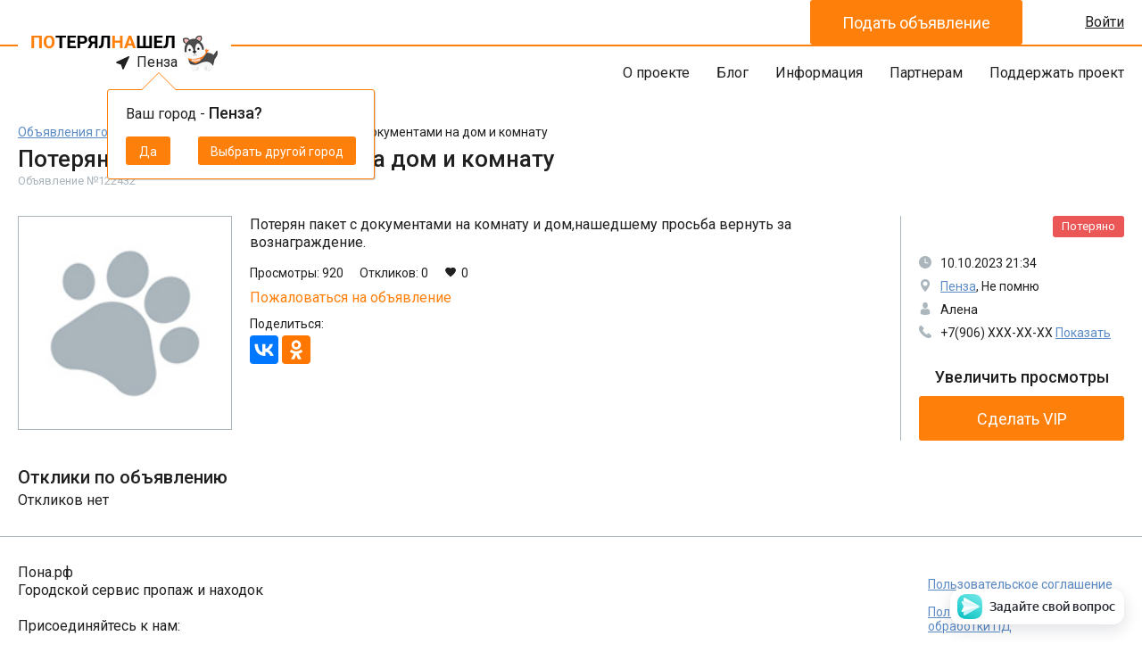

--- FILE ---
content_type: text/html; charset=UTF-8
request_url: https://pona1.ru/adv/122432-poteryan-paket-s-dokumentami-na-dom-i-komnatu
body_size: 9055
content:
<!DOCTYPE html>
<html lang="ru">
<head>
    <meta charset="utf-8">
    <meta http-equiv="X-UA-Compatible" content="IE=edge">
    <meta name="viewport" content="width=device-width, initial-scale=1">

    <!-- CSRF Token -->
    <meta name="csrf-token" content="sSPZMLKbYl0b2LxQzRRFyGWhUpJia6ddTw3oMoCj">

    <title>Потерян пакет с документами на дом и комнату Пенза — Пона.рф</title>
    <meta name="description" content="Потерян пакет с документами на комнату и дом,нашедшему просьба вернуть за вознаграждение.">
    <meta name="keywords" content="Потерян пакет с документами на дом и комнату Животные Пенза">
    <meta property="og:url" content="https://pona1.ru/adv/122432-poteryan-paket-s-dokumentami-na-dom-i-komnatu">
    <meta property="og:description" content="Потерян пакет с документами на комнату и дом,нашедшему просьба вернуть за вознаграждение.">
    <meta property="og:type" content="website">
    <meta property="og:image" content="https://pona1.ru/images/card/icons-default/icon1.jpg">
    <meta property="og:site_name" content="Городской сервис пропаж и находок Пона.рф">
        <meta name="yandex-verification" content="feb434e2151046b0" />

    
    <!-- Styles -->
    <link href="/css/style.css?id=e7ff469fbe1dcec7177f" rel="stylesheet">
    <link rel="icon" type="image/x-icon" href="https://pona1.ru/images/favicon.png" />

    <!-- Yandex.RTB -->
    <script>window.yaContextCb=window.yaContextCb||[]</script>
    <script src="https://yandex.ru/ads/system/context.js" async></script>

    
</head>
<body>
<div class="page">
    <div class="js-overflow overflow"></div>
        <header class="header">
    <div class="header__container">
        <div class="container container--header">
            <button class="js-nav-trigger header__nav-trigger btn" type="button">
                <span class="header__nav-trigger-item"></span>
            </button>
            <div class="header-logo">
                <a class="logo" href="https://pona1.ru/penza">
                    <img class="logo__img" width="209" height="40" src="https://pona1.ru/images/logo.png" alt="ПотерялНашёл">
                </a>
                <button class="js-popup-show header-logo__location button button--icon" data-name="cities-list">
                    <svg class="header-logo__icon button__icon" width="15" height="15" role="img">
                        <use xlink:href="https://pona1.ru/images/sprite.svg#icon-location"></use>
                    </svg>
                    <span class="header-logo__city">Пенза</span>
                </button>

                                    <div class="header-logo__popover popover js-city-popover">
                        <div class="popover__text">
                            Ваш город - <h4 class="popover__city">Пенза?</h4>
                        </div>
                        <button type="button" class="popover__button popover__button--yes button--small button--orange js-city-ok">Да</button>
                        <button type="button" class="popover__button popover__button--city button--small button--orange js-popup-show" data-name="cities-list">
                            Выбрать другой город
                        </button>
                    </div>
                
                <div class="overlay js-cities-list js-overlay">
                    <div class="js-popup popup">
                        <button class="js-popup-close popup__close button" aria-label="Закрыть всплывающее окно">
                            <svg class="popup__close-icon" width="20" height="20" role="img">
                                <use xlink:href="https://pona1.ru/images/sprite.svg#icon-close"></use>
                            </svg>
                        </button>
                        <div class="popup__content">
                            <div class="popup__title">Выберите город</div>
                            <div class="col-md-10">
                                <div class="input-group popup-search">
                                    <input class="js-search-city" placeholder="Поиск по городам">
                                </div>
                            </div>
                            <ul class="list cities-list" id="cities">
                                                                    <li class="cities-list__item popup-li one_of_city ">
                                        <a href="https://pona1.ru/moscow">
                                            <span>Москва</span>
                                            <small>(22171)</small>
                                        </a>
                                    </li>
                                                                    <li class="cities-list__item popup-li one_of_city ">
                                        <a href="https://pona1.ru/st-petersburg">
                                            <span>Санкт-Петербург</span>
                                            <small>(9017)</small>
                                        </a>
                                    </li>
                                                                    <li class="cities-list__item popup-li one_of_city ">
                                        <a href="https://pona1.ru/penza">
                                            <span>Пенза</span>
                                            <small>(6905)</small>
                                        </a>
                                    </li>
                                                                    <li class="cities-list__item popup-li one_of_city ">
                                        <a href="https://pona1.ru/nizhny-novgorod">
                                            <span>Нижний Новгород</span>
                                            <small>(4893)</small>
                                        </a>
                                    </li>
                                                                    <li class="cities-list__item popup-li one_of_city ">
                                        <a href="https://pona1.ru/samara">
                                            <span>Самара и Тольятти</span>
                                            <small>(4839)</small>
                                        </a>
                                    </li>
                                                                    <li class="cities-list__item popup-li one_of_city ">
                                        <a href="https://pona1.ru/perm">
                                            <span>Пермь</span>
                                            <small>(4135)</small>
                                        </a>
                                    </li>
                                                                    <li class="cities-list__item popup-li one_of_city ">
                                        <a href="https://pona1.ru/kazan">
                                            <span>Казань</span>
                                            <small>(3585)</small>
                                        </a>
                                    </li>
                                                                    <li class="cities-list__item popup-li one_of_city ">
                                        <a href="https://pona1.ru/orenburg">
                                            <span>Оренбург</span>
                                            <small>(3279)</small>
                                        </a>
                                    </li>
                                                                    <li class="cities-list__item popup-li one_of_city ">
                                        <a href="https://pona1.ru/krasnodar">
                                            <span>Краснодар</span>
                                            <small>(2926)</small>
                                        </a>
                                    </li>
                                                                    <li class="cities-list__item popup-li one_of_city ">
                                        <a href="https://pona1.ru/ulyanovsk">
                                            <span>Ульяновск</span>
                                            <small>(2885)</small>
                                        </a>
                                    </li>
                                                                    <li class="cities-list__item popup-li one_of_city ">
                                        <a href="https://pona1.ru/ekaterinburg">
                                            <span>Екатеринбург</span>
                                            <small>(2176)</small>
                                        </a>
                                    </li>
                                                                    <li class="cities-list__item popup-li one_of_city ">
                                        <a href="https://pona1.ru/krasnoyarsk">
                                            <span>Красноярск</span>
                                            <small>(2132)</small>
                                        </a>
                                    </li>
                                                                    <li class="cities-list__item popup-li one_of_city ">
                                        <a href="https://pona1.ru/sochi">
                                            <span>Сочи</span>
                                            <small>(2052)</small>
                                        </a>
                                    </li>
                                                                    <li class="cities-list__item popup-li one_of_city ">
                                        <a href="https://pona1.ru/rostov-na-donu">
                                            <span>Ростов-на-Дону</span>
                                            <small>(1983)</small>
                                        </a>
                                    </li>
                                                                    <li class="cities-list__item popup-li one_of_city hidden">
                                        <a href="https://pona1.ru/novosibirsk">
                                            <span>Новосибирск</span>
                                            <small>(1914)</small>
                                        </a>
                                    </li>
                                                                    <li class="cities-list__item popup-li one_of_city hidden">
                                        <a href="https://pona1.ru/omsk">
                                            <span>Омск</span>
                                            <small>(1601)</small>
                                        </a>
                                    </li>
                                                                    <li class="cities-list__item popup-li one_of_city hidden">
                                        <a href="https://pona1.ru/tyumen">
                                            <span>Тюмень</span>
                                            <small>(1411)</small>
                                        </a>
                                    </li>
                                                                    <li class="cities-list__item popup-li one_of_city hidden">
                                        <a href="https://pona1.ru/kaliningrad">
                                            <span>Калининград</span>
                                            <small>(1354)</small>
                                        </a>
                                    </li>
                                                                    <li class="cities-list__item popup-li one_of_city hidden">
                                        <a href="https://pona1.ru/chelyabinsk">
                                            <span>Челябинск</span>
                                            <small>(1307)</small>
                                        </a>
                                    </li>
                                                                    <li class="cities-list__item popup-li one_of_city hidden">
                                        <a href="https://pona1.ru/izhevsk">
                                            <span>Ижевск</span>
                                            <small>(1298)</small>
                                        </a>
                                    </li>
                                                                    <li class="cities-list__item popup-li one_of_city hidden">
                                        <a href="https://pona1.ru/ufa">
                                            <span>Уфа</span>
                                            <small>(1253)</small>
                                        </a>
                                    </li>
                                                                    <li class="cities-list__item popup-li one_of_city hidden">
                                        <a href="https://pona1.ru/saratov">
                                            <span>Саратов</span>
                                            <small>(1172)</small>
                                        </a>
                                    </li>
                                                                    <li class="cities-list__item popup-li one_of_city hidden">
                                        <a href="https://pona1.ru/vladivostok">
                                            <span>Владивосток</span>
                                            <small>(1155)</small>
                                        </a>
                                    </li>
                                                                    <li class="cities-list__item popup-li one_of_city hidden">
                                        <a href="https://pona1.ru/irkutsk">
                                            <span>Иркутск</span>
                                            <small>(1079)</small>
                                        </a>
                                    </li>
                                                                    <li class="cities-list__item popup-li one_of_city hidden">
                                        <a href="https://pona1.ru/volgograd">
                                            <span>Волгоград</span>
                                            <small>(1025)</small>
                                        </a>
                                    </li>
                                                                    <li class="cities-list__item popup-li one_of_city hidden">
                                        <a href="https://pona1.ru/voronezh">
                                            <span>Воронеж</span>
                                            <small>(947)</small>
                                        </a>
                                    </li>
                                                                    <li class="cities-list__item popup-li one_of_city hidden">
                                        <a href="https://pona1.ru/barnaul">
                                            <span>Барнаул</span>
                                            <small>(927)</small>
                                        </a>
                                    </li>
                                                                    <li class="cities-list__item popup-li one_of_city hidden">
                                        <a href="https://pona1.ru/lipetsk">
                                            <span>Липецк</span>
                                            <small>(872)</small>
                                        </a>
                                    </li>
                                                                    <li class="cities-list__item popup-li one_of_city hidden">
                                        <a href="https://pona1.ru/habarovsk">
                                            <span>Хабаровск</span>
                                            <small>(840)</small>
                                        </a>
                                    </li>
                                                                    <li class="cities-list__item popup-li one_of_city hidden">
                                        <a href="https://pona1.ru/tomsk">
                                            <span>Томск</span>
                                            <small>(812)</small>
                                        </a>
                                    </li>
                                                                    <li class="cities-list__item popup-li one_of_city hidden">
                                        <a href="https://pona1.ru/simferopol">
                                            <span>Симферополь</span>
                                            <small>(782)</small>
                                        </a>
                                    </li>
                                                                    <li class="cities-list__item popup-li one_of_city hidden">
                                        <a href="https://pona1.ru/astrahan">
                                            <span>Астрахань</span>
                                            <small>(780)</small>
                                        </a>
                                    </li>
                                                                    <li class="cities-list__item popup-li one_of_city hidden">
                                        <a href="https://pona1.ru/yaroslavl">
                                            <span>Ярославль</span>
                                            <small>(701)</small>
                                        </a>
                                    </li>
                                                                    <li class="cities-list__item popup-li one_of_city hidden">
                                        <a href="https://pona1.ru/belgorod">
                                            <span>Белгород</span>
                                            <small>(664)</small>
                                        </a>
                                    </li>
                                                                    <li class="cities-list__item popup-li one_of_city hidden">
                                        <a href="https://pona1.ru/ryazan">
                                            <span>Рязань</span>
                                            <small>(611)</small>
                                        </a>
                                    </li>
                                                                    <li class="cities-list__item popup-li one_of_city hidden">
                                        <a href="https://pona1.ru/tula">
                                            <span>Тула</span>
                                            <small>(581)</small>
                                        </a>
                                    </li>
                                                                    <li class="cities-list__item popup-li one_of_city hidden">
                                        <a href="https://pona1.ru/stavropol">
                                            <span>Ставрополь</span>
                                            <small>(540)</small>
                                        </a>
                                    </li>
                                                                    <li class="cities-list__item popup-li one_of_city hidden">
                                        <a href="https://pona1.ru/kursk">
                                            <span>Курск</span>
                                            <small>(533)</small>
                                        </a>
                                    </li>
                                                                    <li class="cities-list__item popup-li one_of_city hidden">
                                        <a href="https://pona1.ru/kemerovo">
                                            <span>Кемерово</span>
                                            <small>(520)</small>
                                        </a>
                                    </li>
                                                                    <li class="cities-list__item popup-li one_of_city hidden">
                                        <a href="https://pona1.ru/tver">
                                            <span>Тверь</span>
                                            <small>(507)</small>
                                        </a>
                                    </li>
                                                                    <li class="cities-list__item popup-li one_of_city hidden">
                                        <a href="https://pona1.ru/bryansk">
                                            <span>Брянск</span>
                                            <small>(489)</small>
                                        </a>
                                    </li>
                                                                    <li class="cities-list__item popup-li one_of_city hidden">
                                        <a href="https://pona1.ru/novokusnezk">
                                            <span>Новокузнецк</span>
                                            <small>(474)</small>
                                        </a>
                                    </li>
                                                                    <li class="cities-list__item popup-li one_of_city hidden">
                                        <a href="https://pona1.ru/smolensk">
                                            <span>Смоленск</span>
                                            <small>(456)</small>
                                        </a>
                                    </li>
                                                                    <li class="cities-list__item popup-li one_of_city hidden">
                                        <a href="https://pona1.ru/petropavlovsk-kamchatsky">
                                            <span>Петропавловск-Камчатский</span>
                                            <small>(443)</small>
                                        </a>
                                    </li>
                                                                    <li class="cities-list__item popup-li one_of_city hidden">
                                        <a href="https://pona1.ru/murmansk">
                                            <span>Мурманск</span>
                                            <small>(436)</small>
                                        </a>
                                    </li>
                                                                    <li class="cities-list__item popup-li one_of_city hidden">
                                        <a href="https://pona1.ru/orel">
                                            <span>Орел</span>
                                            <small>(428)</small>
                                        </a>
                                    </li>
                                                                    <li class="cities-list__item popup-li one_of_city hidden">
                                        <a href="https://pona1.ru/tambov">
                                            <span>Тамбов</span>
                                            <small>(423)</small>
                                        </a>
                                    </li>
                                                                    <li class="cities-list__item popup-li one_of_city hidden">
                                        <a href="https://pona1.ru/cheboksary">
                                            <span>Чебоксары</span>
                                            <small>(400)</small>
                                        </a>
                                    </li>
                                                                    <li class="cities-list__item popup-li one_of_city hidden">
                                        <a href="https://pona1.ru/chita">
                                            <span>Чита</span>
                                            <small>(400)</small>
                                        </a>
                                    </li>
                                                                    <li class="cities-list__item popup-li one_of_city hidden">
                                        <a href="https://pona1.ru/kaluga">
                                            <span>Калуга</span>
                                            <small>(395)</small>
                                        </a>
                                    </li>
                                                                    <li class="cities-list__item popup-li one_of_city hidden">
                                        <a href="https://pona1.ru/kirov">
                                            <span>Киров</span>
                                            <small>(386)</small>
                                        </a>
                                    </li>
                                                                    <li class="cities-list__item popup-li one_of_city hidden">
                                        <a href="https://pona1.ru/makhachkala">
                                            <span>Махачкала</span>
                                            <small>(322)</small>
                                        </a>
                                    </li>
                                                                    <li class="cities-list__item popup-li one_of_city hidden">
                                        <a href="https://pona1.ru/yoshkar-ola">
                                            <span>Йошкар-Ола</span>
                                            <small>(303)</small>
                                        </a>
                                    </li>
                                                                    <li class="cities-list__item popup-li one_of_city hidden">
                                        <a href="https://pona1.ru/blagoveshchensk">
                                            <span>Благовещенск</span>
                                            <small>(284)</small>
                                        </a>
                                    </li>
                                                                    <li class="cities-list__item popup-li one_of_city hidden">
                                        <a href="https://pona1.ru/vladimir">
                                            <span>Владимир</span>
                                            <small>(279)</small>
                                        </a>
                                    </li>
                                                                    <li class="cities-list__item popup-li one_of_city hidden">
                                        <a href="https://pona1.ru/naberezhnye-chelny">
                                            <span>Набережные Челны</span>
                                            <small>(245)</small>
                                        </a>
                                    </li>
                                                                    <li class="cities-list__item popup-li one_of_city hidden">
                                        <a href="https://pona1.ru/petrozavodsk">
                                            <span>Петрозаводск</span>
                                            <small>(227)</small>
                                        </a>
                                    </li>
                                                                    <li class="cities-list__item popup-li one_of_city hidden">
                                        <a href="https://pona1.ru/yuzhno-sakhalinsk">
                                            <span>Южно-Сахалинск</span>
                                            <small>(216)</small>
                                        </a>
                                    </li>
                                                                    <li class="cities-list__item popup-li one_of_city hidden">
                                        <a href="https://pona1.ru/ulan-ude">
                                            <span>Улан-Удэ</span>
                                            <small>(211)</small>
                                        </a>
                                    </li>
                                                                    <li class="cities-list__item popup-li one_of_city hidden">
                                        <a href="https://pona1.ru/abakan">
                                            <span>Абакан</span>
                                            <small>(191)</small>
                                        </a>
                                    </li>
                                                                    <li class="cities-list__item popup-li one_of_city hidden">
                                        <a href="https://pona1.ru/kostroma">
                                            <span>Кострома</span>
                                            <small>(180)</small>
                                        </a>
                                    </li>
                                                                    <li class="cities-list__item popup-li one_of_city hidden">
                                        <a href="https://pona1.ru/vladikavkaz">
                                            <span>Владикавказ</span>
                                            <small>(176)</small>
                                        </a>
                                    </li>
                                                                    <li class="cities-list__item popup-li one_of_city hidden">
                                        <a href="https://pona1.ru/saransk">
                                            <span>Саранск</span>
                                            <small>(161)</small>
                                        </a>
                                    </li>
                                                                    <li class="cities-list__item popup-li one_of_city hidden">
                                        <a href="https://pona1.ru/kurgan">
                                            <span>Курган</span>
                                            <small>(160)</small>
                                        </a>
                                    </li>
                                                                    <li class="cities-list__item popup-li one_of_city hidden">
                                        <a href="https://pona1.ru/cherepovets">
                                            <span>Череповец</span>
                                            <small>(154)</small>
                                        </a>
                                    </li>
                                                                    <li class="cities-list__item popup-li one_of_city hidden">
                                        <a href="https://pona1.ru/pskov">
                                            <span>Псков</span>
                                            <small>(143)</small>
                                        </a>
                                    </li>
                                                                    <li class="cities-list__item popup-li one_of_city hidden">
                                        <a href="https://pona1.ru/nalchik">
                                            <span>Нальчик</span>
                                            <small>(128)</small>
                                        </a>
                                    </li>
                                                                    <li class="cities-list__item popup-li one_of_city hidden">
                                        <a href="https://pona1.ru/yakutsk">
                                            <span>Якутск</span>
                                            <small>(124)</small>
                                        </a>
                                    </li>
                                                                    <li class="cities-list__item popup-li one_of_city hidden">
                                        <a href="https://pona1.ru/magnitogorsk">
                                            <span>Магнитогорск</span>
                                            <small>(123)</small>
                                        </a>
                                    </li>
                                                                    <li class="cities-list__item popup-li one_of_city hidden">
                                        <a href="https://pona1.ru/syktyvkar">
                                            <span>Сыктывкар</span>
                                            <small>(121)</small>
                                        </a>
                                    </li>
                                                                    <li class="cities-list__item popup-li one_of_city hidden">
                                        <a href="https://pona1.ru/nahodka">
                                            <span>Находка</span>
                                            <small>(97)</small>
                                        </a>
                                    </li>
                                                                    <li class="cities-list__item popup-li one_of_city hidden">
                                        <a href="https://pona1.ru/magadan">
                                            <span>Магадан</span>
                                            <small>(97)</small>
                                        </a>
                                    </li>
                                                                    <li class="cities-list__item popup-li one_of_city hidden">
                                        <a href="https://pona1.ru/maykop">
                                            <span>Майкоп</span>
                                            <small>(83)</small>
                                        </a>
                                    </li>
                                                                    <li class="cities-list__item popup-li one_of_city hidden">
                                        <a href="https://pona1.ru/orsk">
                                            <span>Орск</span>
                                            <small>(74)</small>
                                        </a>
                                    </li>
                                                                    <li class="cities-list__item popup-li one_of_city hidden">
                                        <a href="https://pona1.ru/ussuriysk">
                                            <span>Уссурийск</span>
                                            <small>(64)</small>
                                        </a>
                                    </li>
                                                                    <li class="cities-list__item popup-li one_of_city hidden">
                                        <a href="https://pona1.ru/armavir">
                                            <span>Армавир</span>
                                            <small>(58)</small>
                                        </a>
                                    </li>
                                                                    <li class="cities-list__item popup-li one_of_city hidden">
                                        <a href="https://pona1.ru/mineralnye%20vody">
                                            <span>Минеральные Воды</span>
                                            <small>(45)</small>
                                        </a>
                                    </li>
                                                                    <li class="cities-list__item popup-li one_of_city hidden">
                                        <a href="https://pona1.ru/gorno-altiask">
                                            <span>Горно-Алтайск</span>
                                            <small>(36)</small>
                                        </a>
                                    </li>
                                                                    <li class="cities-list__item popup-li one_of_city hidden">
                                        <a href="https://pona1.ru/cherkessk">
                                            <span>Черкесск</span>
                                            <small>(35)</small>
                                        </a>
                                    </li>
                                                                    <li class="cities-list__item popup-li one_of_city hidden">
                                        <a href="https://pona1.ru/tobolsk">
                                            <span>Тобольск</span>
                                            <small>(33)</small>
                                        </a>
                                    </li>
                                                                    <li class="cities-list__item popup-li one_of_city hidden">
                                        <a href="https://pona1.ru/novgorod">
                                            <span>Новгород</span>
                                            <small>(21)</small>
                                        </a>
                                    </li>
                                                                    <li class="cities-list__item popup-li one_of_city hidden">
                                        <a href="https://pona1.ru/birobidzhan">
                                            <span>Биробиджан</span>
                                            <small>(20)</small>
                                        </a>
                                    </li>
                                                                    <li class="cities-list__item popup-li one_of_city hidden">
                                        <a href="https://pona1.ru/kyzyl">
                                            <span>Кызыл</span>
                                            <small>(18)</small>
                                        </a>
                                    </li>
                                                                    <li class="cities-list__item popup-li one_of_city hidden">
                                        <a href="https://pona1.ru/elista">
                                            <span>Элиста</span>
                                            <small>(12)</small>
                                        </a>
                                    </li>
                                                                    <li class="cities-list__item popup-li one_of_city hidden">
                                        <a href="https://pona1.ru/magas">
                                            <span>Магас</span>
                                            <small>(4)</small>
                                        </a>
                                    </li>
                                                                    <li class="cities-list__item popup-li one_of_city hidden">
                                        <a href="https://pona1.ru/anadir">
                                            <span>Анадырь</span>
                                            <small>(1)</small>
                                        </a>
                                    </li>
                                                            </ul>
                            <div class="page__section js-show-all-cities">
                                <div class="card-inner__buttons">
                                    <button class="button button--middle button--orange" type="button">
                                        Показать еще
                                    </button>
                                </div>
                            </div>
                        </div>
                    </div>
                </div>
            </div>
            <a href="https://pona1.ru/add" class="header__button button button--middle button--orange">
                Подать объявление
            </a>
            <div class="header__item">
                                    <a class="header__login" href="https://pona1.ru/login">Войти</a>
                                </div>
        </div>
    </div>
    <nav class="js-nav header__nav nav">
        <ul class="nav__menu">
            <li class="nav__item">
                <svg class="js-close nav__close" width="30" height="30">
                    <use xlink:href="https://pona1.ru/images/sprite.svg#icon-close"></use>
                </svg>
            </li>
                            <li class="nav__item nav__item--active nav__item--login">
                    <a class="header__login" href="https://pona1.ru/login">Войти</a>
                </li>
                        <li class="nav__item nav__item--active">
                <a href="https://pona1.ru/about" class="nav__link">О проекте</a>
            </li>
            <li class="nav__item nav__item--active">
                <a href="https://pona1.ru/blog/penza" class="nav__link">Блог</a>
            </li>
            <li class="nav__item nav__item--active">
                <a href="https://pona1.ru/support" class="nav__link">Информация</a>
            </li>
            
            
            
            <li class="nav__item nav__item--active">
                <a href="https://pona1.ru/franchise" class="nav__link">Партнерам</a>
            </li>
            <!--<li class="nav__item nav__item--active">
                <a href="http://купи.пона.рф/%d0%bf%d0%be%d0%b6%d0%b5%d1%80%d1%82%d0%b2%d0%be%d0%b2%d0%b0%d0%bd%d0%b8%d1%8f/" class="nav__link">Пожертвования</a>
            </li>-->
            
            <li class="nav__item nav__item--active">
                <a href="https://pona1.ru/donate/penza" class="nav__link">Поддержать проект</a>
            </li>
        </ul>
    </nav>
</header>
    <div class="container">
                <div class="content-wrapper">
            <main class="content">
                                	<nav class="breadcrumbs">
        <ul class="list breadcrumbs__menu">
                                                <li class="breadcrumbs__item">
                        <a class="breadcrumbs__link" href="https://pona1.ru/penza">Объявления города Пенза</a>
                    </li>
                                                                <li class="breadcrumbs__item">
                        <a class="breadcrumbs__link" href="https://pona1.ru/penza/animals">Животные</a>
                    </li>
                                                                <li class="breadcrumbs__item">
                        <span>Потерян пакет с документами на дом и комнату</span>
                    </li>
                                    </ul>
    </nav>

	<h1>Потерян пакет с документами на дом и комнату</h1>
	<span class="info-text">Объявление №122432</span>

	<div class="page__section card-inner">
		<div class="card-inner__gallery-wrapper">
			<div class="js-photoswipe card-inner__gallery gallery">
				<div class="gallery__img">
					<img src="https://pona1.ru/images/card/icons-default/icon1.jpg" data-original-src="https://pona1.ru/images/card/icons-default/icon1.jpg"
						 data-original-src-width="200" data-original-src-height="200"
						 alt="Потерян пакет с документами на дом и комнату" width="240">
				</div>
							</div>
		</div>
		<div class="card-inner__content">
			<p class="card-inner__description">Потерян пакет с документами на комнату и дом,нашедшему просьба вернуть за вознаграждение.</p>
			<div class="card-inner__content-info">
				<div class="card-inner__statistics">
									</div>
			</div>
			<div class="card-inner__content-info">
				<div class="card-inner__statistics">
					<span class="card-inner__statistics-item">Просмотры: 920</span>
					<span class="card-inner__statistics-item">Откликов: 0</span>
											<button type="button" class="js-increment-like counters-list__item like_counter_button button black_like_img_div"
							data-id="122432"
							data-type="article"
							data-property="likes_qty"
							title="Лайков: 0">
										<div class='like_img_div' style="width: 14px; height: 14px; float: left;"></div>
					<span class="view-counter__quantity like_img_span">0</span>
					</button>
				</div>
				<button class="js-popup-show card-inner__complain button button--text" data-name="complain">
					Пожаловаться на объявление
				</button>
			</div>
			<div class="card-inner__share share">
				<span class="share__title">Поделиться:</span>
				<div class="share__icons">
					<script async src="//yastatic.net/es5-shims/0.0.2/es5-shims.min.js"></script>
					<script async src="//yastatic.net/share2/share.js"></script>
					<div class="ya-share2" data-services="vkontakte,odnoklassniki"
						 data-size="m"
						 data-image="https://pona1.ru/images/card/icons-default/icon1.jpg"
						 data-description="Потерян пакет с документами на комнату и дом,нашедшему просьба вернуть за вознаграждение."></div>
				</div>
			</div>
		</div>
		<div class="card-inner__sidebar">
			<span class="card-inner__label label label--status-2">Потеряно</span>
			<div class="card-inner__sidebar-info info-list">
				<div class="info-list__item">
					<svg class="info-list__icon" width="14" height="14">
						<use xlink:href="https://pona1.ru/images/sprite.svg#icon-clock"></use>
					</svg>
					<span class="info-list__text">10.10.2023 21:34</span>
				</div>
				<div class="info-list__item">
					<svg class="info-list__icon" width="14" height="14">
						<use xlink:href="https://pona1.ru/images/sprite.svg#icon-address"></use>
					</svg>
					<span class="info-list__text">
						<a href="https://pona1.ru/penza">Пенза</a>, Не помню
					</span>
				</div>
								<div class="info-list__item">
					<svg class="info-list__icon" width="14" height="14">
						<use xlink:href="https://pona1.ru/images/sprite.svg#icon-user"></use>
					</svg>
											<span class="info-list__text">Алена</span>
									</div>
													<div class="info-list__item">
						<svg class="info-list__icon" width="14" height="14">
							<use xlink:href="https://pona1.ru/images/sprite.svg#icon-phone"></use>
						</svg>
						<span class="info-list__text js-info-container">
							+7(906) XXX-XX-XX
															<a href="#show" class="js-info">Показать</a>
													</span>
					</div>
							</div>
					<!--elseif (Auth::id() == $advert->user_id)-->
			<div class="page__section">
				<h4 class="card-inner__buttons-title">Увеличить просмотры</h4>
				<div class="card-inner__buttons">
					<a href="https://pona1.ru/card-services-vip/122432" class="card__button button button--middle button--orange js-click-vip">
	Сделать VIP
</a>									</div>
				
			</div>
			<!--endif
        endauth-->
		</div>
	</div>

	<div class="overlay js-complain js-overlay">
		<div class="popup">
			<button class="js-popup-close popup__close button" aria-label="Закрыть всплывающее окно">
				<svg class="popup__close-icon" width="20" height="20" role="img">
					<use xlink:href="https://pona1.ru/images/sprite.svg#icon-close"></use>
				</svg>
			</button>
			<div class="popup__content">
				<div class="popup__title">Пожаловаться на объявление</div>
				<form class="form" method="post" action="https://pona1.ru/adv/complain">
					<input type="hidden" name="_token" value="sSPZMLKbYl0b2LxQzRRFyGWhUpJia6ddTw3oMoCj">
					<div class="form__item">
						<select class="js-chosen" name="complaints_category" required>
							<option selected>Неверное описание</option>
							<option>Некорректное фото</option>
							<option>Оскорбительное содержание</option>
							<option>Мошенничество</option>
							<option>Неверная категория</option>
							<option>Другая причина</option>
						</select>
						<input type="hidden" name="advert_id" value="122432">
					</div>
					<div class="form__item">
						<textarea name="complaints_description" rows="10"
								  class="textarea textarea--default textarea--middle "
								  minlength="10" maxlength="300" required></textarea>
						<span class="form__comment">Текст должен быть не менее 10-ти символов, но не более 300 символов</span>
					</div>
					<div class="form__item form__item--button">
						<button class="button button--middle button--orange">Отправить жалобу</button>
					</div>
				</form>
			</div>
		</div>
	</div>

	<div class="overlay js-respond js-overlay">
		<div class="popup">
			<button class="js-popup-close popup__close button" aria-label="Закрыть всплывающее окно">
				<svg class="popup__close-icon" width="20" height="20" role="img">
					<use xlink:href="https://pona1.ru/images/sprite.svg#icon-close"></use>
				</svg>
			</button>
			<div class="popup__content">
				<div class="popup__title">Откликнуться на объявление</div>
				<form class="form" method="post" enctype="multipart/form-data"
					  action="https://pona1.ru/adv/response">
					<input type="hidden" name="_token" value="sSPZMLKbYl0b2LxQzRRFyGWhUpJia6ddTw3oMoCj">
					<input type="hidden" name="advert_id" value="122432">
					<div class="form__item">
						<label>
							<span class="form__label">Описание</span>
							<textarea name="description" class="textarea textarea--default textarea--middle"
									  minlength="10" maxlength="1000" required></textarea>
							<span class="form__comment">Текст должен быть не менее 10-ти и не более 1000 символов. Не забудьте указать свои контактные данные,
								чтобы автор объявления мог с вами связаться!</span>
						</label>
					</div>
					<div class="form__item">
						<input class="input input--file" accept="image/*" name="image" type="file">
					</div>
					<div class="form__item form__item--button">
						<button class="respond__button button button--middle button--orange">Откликнуться</button>
					</div>
				</form>
			</div>
		</div>
	</div>
	<!-- Yandex.RTB R-A-1203758-2 -->
<div id="yandex_rtb_R-A-1203758-2" class="ya-partner-small-top" style="width: 100%;"></div>
<script>
    window.yaContextCb.push(()=>{
        Ya.Context.AdvManager.render({
            "blockId": "R-A-1203758-2",
            "renderTo": "yandex_rtb_R-A-1203758-2"
        })
    })
</script>			<div class="page__section">
			<h3>Отклики по объявлению</h3>
			<div class="responses-list">
									<span class="responses-list__text">
							Откликов нет
						</span>
							</div>
		</div>
	            </main>
                    </div>
    </div>
    <footer class="footer">
    <div class="container container--footer">
        <div class="footer__item">
            <span class="footer__text">
                Пона.рф<br>
                Городской сервис пропаж и находок
            </span>
            <div class="footer__social social">
                                    <span class="social__title">Присоединяйтесь к нам:</span>
                
                                    <a target="_blank" class="social__link" href="https://vk.com/pona58" aria-label="Переход на нашу страницу ВК">
                        <svg class="social__icon" width="30" height="30" role="img">
                            <use xlink:href="https://pona1.ru/images/sprite.svg#icon-vk"></use>
                        </svg>
                    </a>
                
                                    <a target="_blank" class="social__link" href="https://ok.ru/pona58" aria-label="Переход на нашу страницу OК">
                        <svg class="social__icon" width="30" height="30" role="img">
                            <use xlink:href="https://pona1.ru/images/sprite.svg#icon-ok"></use>
                        </svg>
                    </a>
                
                
            </div>
        </div>
        <div class="footer__item">
            <a class="footer__link" href="https://pona1.ru/pdf/polzovatelskoe_soglashenie_ponarf.pdf" target="_blank">
                Пользовательское соглашение
            </a>
            <a class="footer__link" href="https://pona1.ru/pdf/formy_predvaritelnogo_soglasiya_pona.pdf" target="_blank">
                Политика в отношении обработки ПД
            </a>
            <a class="footer__link" href="https://pona1.ru/pdf/oferta.pdf" target="_blank">
                Оферта на оказание услуг
            </a>
        </div>
    </div>
    <div class="footer__bottom">
        <span class="footer__copyright">
            © 2025 Пона.рф
        </span>
    </div>
</footer></div>

<!-- Scripts -->


<script src="/js/front.js?id=5bb6967cea64c5aa4768"></script>
<script src="/js/chat.js?id=37604f9dda1d1fe8d524" async></script>

<!-- Yandex.Metrika counter -->
    <script type="text/javascript" >
        (function (d, w, c) {
            (w[c] = w[c] || []).push(function() {
                try {
                    w.yaCounter48658679 = new Ya.Metrika({
                        id:48658679,
                        clickmap:true,
                        trackLinks:true,
                        accurateTrackBounce:true,
                        webvisor:true
                    });
                } catch(e) { }
            });

            var n = d.getElementsByTagName("script")[0],
                s = d.createElement("script"),
                f = function () { n.parentNode.insertBefore(s, n); };
            s.type = "text/javascript";
            s.async = true;
            s.src = "https://mc.yandex.ru/metrika/watch.js";

            if (w.opera == "[object Opera]") {
                d.addEventListener("DOMContentLoaded", f, false);
            } else { f(); }
        })(document, window, "yandex_metrika_callbacks");
    </script>
    <noscript><div><img src="https://mc.yandex.ru/watch/48658679" style="position:absolute; left:-9999px;" alt="" /></div></noscript>
    <!-- /Yandex.Metrika counter -->

    <!-- Global site tag (gtag.js) - Google Analytics -->
    <script async src="https://www.googletagmanager.com/gtag/js?id=UA-136800423-1"></script>
    <script>
        window.dataLayer = window.dataLayer || [];
        function gtag(){dataLayer.push(arguments);}
        gtag('js', new Date());

        gtag('config', 'UA-136800423-1');
    </script>

    <!-- /Global site tag (gtag.js) - Google Analytics -->
<script type="text/javascript">
	$(document).ready(function () {
		$('.js-info').click(function (event) {
			event.preventDefault();

							$('.js-info-container').html('<a href="tel:' + atob('Kzc5MDYzOTkwMDA4') + '">' +
					atob('KzcoOTA2KSAzOTktMDAtMDg=') + '</a>');
			
			if (window.yaCounter48658679) {
				window.yaCounter48658679.reachGoal('show-phone');
			}
		});
	});
</script>

</body>
</html>


--- FILE ---
content_type: text/css
request_url: https://pona1.ru/css/style.css?id=e7ff469fbe1dcec7177f
body_size: 128362
content:
@import url(https://fonts.googleapis.com/css?family=Roboto:400,500&subset=cyrillic);/*!
Chosen, a Select Box Enhancer for jQuery and Prototype
by Patrick Filler for Harvest, http://getharvest.com

Version 1.8.7
Full source at https://github.com/harvesthq/chosen
Copyright (c) 2011-2018 Harvest http://getharvest.com

MIT License, https://github.com/harvesthq/chosen/blob/master/LICENSE.md
This file is generated by `grunt build`, do not edit it by hand.
*/

/* @group Base */
.chosen-container {
  position: relative;
  display: inline-block;
  vertical-align: middle;
  font-size: 13px;
  -webkit-user-select: none;
     -moz-user-select: none;
      -ms-user-select: none;
          user-select: none;
}

.chosen-container * {
  -webkit-box-sizing: border-box;
          box-sizing: border-box;
}

.chosen-container .chosen-drop {
  position: absolute;
  top: 100%;
  z-index: 1010;
  width: 100%;
  border: 1px solid #aaa;
  border-top: 0;
  background: #fff;
  -webkit-box-shadow: 0 4px 5px rgba(0, 0, 0, 0.15);
          box-shadow: 0 4px 5px rgba(0, 0, 0, 0.15);
  clip: rect(0, 0, 0, 0);
  -webkit-clip-path: inset(100% 100%);
          clip-path: inset(100% 100%);
}

.chosen-container.chosen-with-drop .chosen-drop {
  clip: auto;
  -webkit-clip-path: none;
          clip-path: none;
}

.chosen-container a {
  cursor: pointer;
}

.chosen-container .search-choice .group-name, .chosen-container .chosen-single .group-name {
  margin-right: 4px;
  overflow: hidden;
  white-space: nowrap;
  text-overflow: ellipsis;
  font-weight: normal;
  color: #999999;
}

.chosen-container .search-choice .group-name:after, .chosen-container .chosen-single .group-name:after {
  content: ":";
  padding-left: 2px;
  vertical-align: top;
}

/* @end */
/* @group Single Chosen */
.chosen-container-single .chosen-single {
  position: relative;
  display: block;
  overflow: hidden;
  padding: 0 0 0 8px;
  height: 25px;
  border: 1px solid #aaa;
  border-radius: 5px;
  background-color: #fff;
  background: -webkit-gradient(linear, left top, left bottom, color-stop(20%, #fff), color-stop(50%, #f6f6f6), color-stop(52%, #eee), to(#f4f4f4));
  background: linear-gradient(#fff 20%, #f6f6f6 50%, #eee 52%, #f4f4f4 100%);
  background-clip: padding-box;
  -webkit-box-shadow: 0 0 3px #fff inset, 0 1px 1px rgba(0, 0, 0, 0.1);
          box-shadow: 0 0 3px #fff inset, 0 1px 1px rgba(0, 0, 0, 0.1);
  color: #444;
  text-decoration: none;
  white-space: nowrap;
  line-height: 24px;
}

.chosen-container-single .chosen-default {
  color: #999;
}

.chosen-container-single .chosen-single span {
  display: block;
  overflow: hidden;
  margin-right: 26px;
  text-overflow: ellipsis;
  white-space: nowrap;
}

.chosen-container-single .chosen-single-with-deselect span {
  margin-right: 38px;
}

.chosen-container-single .chosen-single abbr {
  position: absolute;
  top: 6px;
  right: 26px;
  display: block;
  width: 12px;
  height: 12px;
  background: url(/images/vendor/chosen-js/chosen-sprite.png?8b55a822e72b8fd5e2ee069236f2d797) -42px 1px no-repeat;
  font-size: 1px;
}

.chosen-container-single .chosen-single abbr:hover {
  background-position: -42px -10px;
}

.chosen-container-single.chosen-disabled .chosen-single abbr:hover {
  background-position: -42px -10px;
}

.chosen-container-single .chosen-single div {
  position: absolute;
  top: 0;
  right: 0;
  display: block;
  width: 18px;
  height: 100%;
}

.chosen-container-single .chosen-single div b {
  display: block;
  width: 100%;
  height: 100%;
  background: url(/images/vendor/chosen-js/chosen-sprite.png?8b55a822e72b8fd5e2ee069236f2d797) no-repeat 0px 2px;
}

.chosen-container-single .chosen-search {
  position: relative;
  z-index: 1010;
  margin: 0;
  padding: 3px 4px;
  white-space: nowrap;
}

.chosen-container-single .chosen-search input[type="text"] {
  margin: 1px 0;
  padding: 4px 20px 4px 5px;
  width: 100%;
  height: auto;
  outline: 0;
  border: 1px solid #aaa;
  background: url(/images/vendor/chosen-js/chosen-sprite.png?8b55a822e72b8fd5e2ee069236f2d797) no-repeat 100% -20px;
  font-size: 1em;
  font-family: sans-serif;
  line-height: normal;
  border-radius: 0;
}

.chosen-container-single .chosen-drop {
  margin-top: -1px;
  border-radius: 0 0 4px 4px;
  background-clip: padding-box;
}

.chosen-container-single.chosen-container-single-nosearch .chosen-search {
  position: absolute;
  clip: rect(0, 0, 0, 0);
  -webkit-clip-path: inset(100% 100%);
          clip-path: inset(100% 100%);
}

/* @end */
/* @group Results */
.chosen-container .chosen-results {
  color: #444;
  position: relative;
  overflow-x: hidden;
  overflow-y: auto;
  margin: 0 4px 4px 0;
  padding: 0 0 0 4px;
  max-height: 240px;
  -webkit-overflow-scrolling: touch;
}

.chosen-container .chosen-results li {
  display: none;
  margin: 0;
  padding: 5px 6px;
  list-style: none;
  line-height: 15px;
  word-wrap: break-word;
  -webkit-touch-callout: none;
}

.chosen-container .chosen-results li.active-result {
  display: list-item;
  cursor: pointer;
}

.chosen-container .chosen-results li.disabled-result {
  display: list-item;
  color: #ccc;
  cursor: default;
}

.chosen-container .chosen-results li.highlighted {
  background-color: #3875d7;
  background-image: -webkit-gradient(linear, left top, left bottom, color-stop(20%, #3875d7), color-stop(90%, #2a62bc));
  background-image: linear-gradient(#3875d7 20%, #2a62bc 90%);
  color: #fff;
}

.chosen-container .chosen-results li.no-results {
  color: #777;
  display: list-item;
  background: #f4f4f4;
}

.chosen-container .chosen-results li.group-result {
  display: list-item;
  font-weight: bold;
  cursor: default;
}

.chosen-container .chosen-results li.group-option {
  padding-left: 15px;
}

.chosen-container .chosen-results li em {
  font-style: normal;
  text-decoration: underline;
}

/* @end */
/* @group Multi Chosen */
.chosen-container-multi .chosen-choices {
  position: relative;
  overflow: hidden;
  margin: 0;
  padding: 0 5px;
  width: 100%;
  height: auto;
  border: 1px solid #aaa;
  background-color: #fff;
  background-image: -webkit-gradient(linear, left top, left bottom, color-stop(1%, #eee), color-stop(15%, #fff));
  background-image: linear-gradient(#eee 1%, #fff 15%);
  cursor: text;
}

.chosen-container-multi .chosen-choices li {
  float: left;
  list-style: none;
}

.chosen-container-multi .chosen-choices li.search-field {
  margin: 0;
  padding: 0;
  white-space: nowrap;
}

.chosen-container-multi .chosen-choices li.search-field input[type="text"] {
  margin: 1px 0;
  padding: 0;
  height: 25px;
  outline: 0;
  border: 0 !important;
  background: transparent !important;
  -webkit-box-shadow: none;
          box-shadow: none;
  color: #999;
  font-size: 100%;
  font-family: sans-serif;
  line-height: normal;
  border-radius: 0;
  width: 25px;
}

.chosen-container-multi .chosen-choices li.search-choice {
  position: relative;
  margin: 3px 5px 3px 0;
  padding: 3px 20px 3px 5px;
  border: 1px solid #aaa;
  max-width: 100%;
  border-radius: 3px;
  background-color: #eeeeee;
  background-image: -webkit-gradient(linear, left top, left bottom, color-stop(20%, #f4f4f4), color-stop(50%, #f0f0f0), color-stop(52%, #e8e8e8), to(#eee));
  background-image: linear-gradient(#f4f4f4 20%, #f0f0f0 50%, #e8e8e8 52%, #eee 100%);
  background-size: 100% 19px;
  background-repeat: repeat-x;
  background-clip: padding-box;
  -webkit-box-shadow: 0 0 2px #fff inset, 0 1px 0 rgba(0, 0, 0, 0.05);
          box-shadow: 0 0 2px #fff inset, 0 1px 0 rgba(0, 0, 0, 0.05);
  color: #333;
  line-height: 13px;
  cursor: default;
}

.chosen-container-multi .chosen-choices li.search-choice span {
  word-wrap: break-word;
}

.chosen-container-multi .chosen-choices li.search-choice .search-choice-close {
  position: absolute;
  top: 4px;
  right: 3px;
  display: block;
  width: 12px;
  height: 12px;
  background: url(/images/vendor/chosen-js/chosen-sprite.png?8b55a822e72b8fd5e2ee069236f2d797) -42px 1px no-repeat;
  font-size: 1px;
}

.chosen-container-multi .chosen-choices li.search-choice .search-choice-close:hover {
  background-position: -42px -10px;
}

.chosen-container-multi .chosen-choices li.search-choice-disabled {
  padding-right: 5px;
  border: 1px solid #ccc;
  background-color: #e4e4e4;
  background-image: -webkit-gradient(linear, left top, left bottom, color-stop(20%, #f4f4f4), color-stop(50%, #f0f0f0), color-stop(52%, #e8e8e8), to(#eee));
  background-image: linear-gradient(#f4f4f4 20%, #f0f0f0 50%, #e8e8e8 52%, #eee 100%);
  color: #666;
}

.chosen-container-multi .chosen-choices li.search-choice-focus {
  background: #d4d4d4;
}

.chosen-container-multi .chosen-choices li.search-choice-focus .search-choice-close {
  background-position: -42px -10px;
}

.chosen-container-multi .chosen-results {
  margin: 0;
  padding: 0;
}

.chosen-container-multi .chosen-drop .result-selected {
  display: list-item;
  color: #ccc;
  cursor: default;
}

/* @end */
/* @group Active  */
.chosen-container-active .chosen-single {
  border: 1px solid #5897fb;
  -webkit-box-shadow: 0 0 5px rgba(0, 0, 0, 0.3);
          box-shadow: 0 0 5px rgba(0, 0, 0, 0.3);
}

.chosen-container-active.chosen-with-drop .chosen-single {
  border: 1px solid #aaa;
  border-bottom-right-radius: 0;
  border-bottom-left-radius: 0;
  background-image: -webkit-gradient(linear, left top, left bottom, color-stop(20%, #eee), color-stop(80%, #fff));
  background-image: linear-gradient(#eee 20%, #fff 80%);
  -webkit-box-shadow: 0 1px 0 #fff inset;
          box-shadow: 0 1px 0 #fff inset;
}

.chosen-container-active.chosen-with-drop .chosen-single div {
  border-left: none;
  background: transparent;
}

.chosen-container-active.chosen-with-drop .chosen-single div b {
  background-position: -18px 2px;
}

.chosen-container-active .chosen-choices {
  border: 1px solid #5897fb;
  -webkit-box-shadow: 0 0 5px rgba(0, 0, 0, 0.3);
          box-shadow: 0 0 5px rgba(0, 0, 0, 0.3);
}

.chosen-container-active .chosen-choices li.search-field input[type="text"] {
  color: #222 !important;
}

/* @end */
/* @group Disabled Support */
.chosen-disabled {
  opacity: 0.5 !important;
  cursor: default;
}

.chosen-disabled .chosen-single {
  cursor: default;
}

.chosen-disabled .chosen-choices .search-choice .search-choice-close {
  cursor: default;
}

/* @end */
/* @group Right to Left */
.chosen-rtl {
  text-align: right;
}

.chosen-rtl .chosen-single {
  overflow: visible;
  padding: 0 8px 0 0;
}

.chosen-rtl .chosen-single span {
  margin-right: 0;
  margin-left: 26px;
  direction: rtl;
}

.chosen-rtl .chosen-single-with-deselect span {
  margin-left: 38px;
}

.chosen-rtl .chosen-single div {
  right: auto;
  left: 3px;
}

.chosen-rtl .chosen-single abbr {
  right: auto;
  left: 26px;
}

.chosen-rtl .chosen-choices li {
  float: right;
}

.chosen-rtl .chosen-choices li.search-field input[type="text"] {
  direction: rtl;
}

.chosen-rtl .chosen-choices li.search-choice {
  margin: 3px 5px 3px 0;
  padding: 3px 5px 3px 19px;
}

.chosen-rtl .chosen-choices li.search-choice .search-choice-close {
  right: auto;
  left: 4px;
}

.chosen-rtl.chosen-container-single .chosen-results {
  margin: 0 0 4px 4px;
  padding: 0 4px 0 0;
}

.chosen-rtl .chosen-results li.group-option {
  padding-right: 15px;
  padding-left: 0;
}

.chosen-rtl.chosen-container-active.chosen-with-drop .chosen-single div {
  border-right: none;
}

.chosen-rtl .chosen-search input[type="text"] {
  padding: 4px 5px 4px 20px;
  background: url(/images/vendor/chosen-js/chosen-sprite.png?8b55a822e72b8fd5e2ee069236f2d797) no-repeat -30px -20px;
  direction: rtl;
}

.chosen-rtl.chosen-container-single .chosen-single div b {
  background-position: 6px 2px;
}

.chosen-rtl.chosen-container-single.chosen-with-drop .chosen-single div b {
  background-position: -12px 2px;
}

/* @end */
/* @group Retina compatibility */
@media only screen and (-webkit-min-device-pixel-ratio: 1.5), only screen and (min-resolution: 144dpi), only screen and (min-resolution: 1.5dppx) {
  .chosen-rtl .chosen-search input[type="text"],
  .chosen-container-single .chosen-single abbr,
  .chosen-container-single .chosen-single div b,
  .chosen-container-single .chosen-search input[type="text"],
  .chosen-container-multi .chosen-choices .search-choice .search-choice-close,
  .chosen-container .chosen-results-scroll-down span,
  .chosen-container .chosen-results-scroll-up span {
    background-image: url(/images/vendor/chosen-js/chosen-sprite@2x.png?614fad616d014daf5367e068505cad35) !important;
    background-size: 52px 37px !important;
    background-repeat: no-repeat !important;
  }
}

/* @end */
@charset "UTF-8";

/*! normalize.css v8.0.1 | MIT License | github.com/necolas/normalize.css */

/* Document
   ========================================================================== */

/**
 * 1. Correct the line height in all browsers.
 * 2. Prevent adjustments of font size after orientation changes in iOS.
 */

html {
  line-height: 1.15;
  /* 1 */
  -webkit-text-size-adjust: 100%;
  /* 2 */
}

/* Sections
   ========================================================================== */

/**
 * Remove the margin in all browsers.
 */

body {
  margin: 0;
}

/**
 * Render the `main` element consistently in IE.
 */

main {
  display: block;
}

/**
 * Correct the font size and margin on `h1` elements within `section` and
 * `article` contexts in Chrome, Firefox, and Safari.
 */

h1 {
  font-size: 2em;
  margin: 0.67em 0;
}

/* Grouping content
   ========================================================================== */

/**
 * 1. Add the correct box sizing in Firefox.
 * 2. Show the overflow in Edge and IE.
 */

hr {
  -webkit-box-sizing: content-box;
          box-sizing: content-box;
  /* 1 */
  height: 0;
  /* 1 */
  overflow: visible;
  /* 2 */
}

/**
 * 1. Correct the inheritance and scaling of font size in all browsers.
 * 2. Correct the odd `em` font sizing in all browsers.
 */

pre {
  font-family: monospace, monospace;
  /* 1 */
  font-size: 1em;
  /* 2 */
}

/* Text-level semantics
   ========================================================================== */

/**
 * Remove the gray background on active links in IE 10.
 */

a {
  background-color: transparent;
}

/**
 * 1. Remove the bottom border in Chrome 57-
 * 2. Add the correct text decoration in Chrome, Edge, IE, Opera, and Safari.
 */

abbr[title] {
  border-bottom: none;
  /* 1 */
  text-decoration: underline;
  /* 2 */
  -webkit-text-decoration: underline dotted;
          text-decoration: underline dotted;
  /* 2 */
}

/**
 * Add the correct font weight in Chrome, Edge, and Safari.
 */

b,
strong {
  font-weight: bolder;
}

/**
 * 1. Correct the inheritance and scaling of font size in all browsers.
 * 2. Correct the odd `em` font sizing in all browsers.
 */

code,
kbd,
samp {
  font-family: monospace, monospace;
  /* 1 */
  font-size: 1em;
  /* 2 */
}

/**
 * Add the correct font size in all browsers.
 */

small {
  font-size: 80%;
}

/**
 * Prevent `sub` and `sup` elements from affecting the line height in
 * all browsers.
 */

sub,
sup {
  font-size: 75%;
  line-height: 0;
  position: relative;
  vertical-align: baseline;
}

sub {
  bottom: -0.25em;
}

sup {
  top: -0.5em;
}

/* Embedded content
   ========================================================================== */

/**
 * Remove the border on images inside links in IE 10.
 */

img {
  border-style: none;
}

/* Forms
   ========================================================================== */

/**
 * 1. Change the font styles in all browsers.
 * 2. Remove the margin in Firefox and Safari.
 */

button,
input,
optgroup,
select,
textarea {
  font-family: inherit;
  /* 1 */
  font-size: 100%;
  /* 1 */
  line-height: 1.15;
  /* 1 */
  margin: 0;
  /* 2 */
}

/**
 * Show the overflow in IE.
 * 1. Show the overflow in Edge.
 */

button,
input {
  /* 1 */
  overflow: visible;
}

/**
 * Remove the inheritance of text transform in Edge, Firefox, and IE.
 * 1. Remove the inheritance of text transform in Firefox.
 */

button,
select {
  /* 1 */
  text-transform: none;
}

/**
 * Correct the inability to style clickable types in iOS and Safari.
 */

button,
[type="button"],
[type="reset"],
[type="submit"] {
  -webkit-appearance: button;
}

/**
 * Remove the inner border and padding in Firefox.
 */

button::-moz-focus-inner,
[type="button"]::-moz-focus-inner,
[type="reset"]::-moz-focus-inner,
[type="submit"]::-moz-focus-inner {
  border-style: none;
  padding: 0;
}

/**
 * Restore the focus styles unset by the previous rule.
 */

button:-moz-focusring,
[type="button"]:-moz-focusring,
[type="reset"]:-moz-focusring,
[type="submit"]:-moz-focusring {
  outline: 1px dotted ButtonText;
}

/**
 * Correct the padding in Firefox.
 */

fieldset {
  padding: 0.35em 0.75em 0.625em;
}

/**
 * 1. Correct the text wrapping in Edge and IE.
 * 2. Correct the color inheritance from `fieldset` elements in IE.
 * 3. Remove the padding so developers are not caught out when they zero out
 *    `fieldset` elements in all browsers.
 */

legend {
  -webkit-box-sizing: border-box;
          box-sizing: border-box;
  /* 1 */
  color: inherit;
  /* 2 */
  display: table;
  /* 1 */
  max-width: 100%;
  /* 1 */
  padding: 0;
  /* 3 */
  white-space: normal;
  /* 1 */
}

/**
 * Add the correct vertical alignment in Chrome, Firefox, and Opera.
 */

progress {
  vertical-align: baseline;
}

/**
 * Remove the default vertical scrollbar in IE 10+.
 */

textarea {
  overflow: auto;
}

/**
 * 1. Add the correct box sizing in IE 10.
 * 2. Remove the padding in IE 10.
 */

[type="checkbox"],
[type="radio"] {
  -webkit-box-sizing: border-box;
          box-sizing: border-box;
  /* 1 */
  padding: 0;
  /* 2 */
}

/**
 * Correct the cursor style of increment and decrement buttons in Chrome.
 */

[type="number"]::-webkit-inner-spin-button,
[type="number"]::-webkit-outer-spin-button {
  height: auto;
}

/**
 * 1. Correct the odd appearance in Chrome and Safari.
 * 2. Correct the outline style in Safari.
 */

[type="search"] {
  -webkit-appearance: textfield;
  /* 1 */
  outline-offset: -2px;
  /* 2 */
}

/**
 * Remove the inner padding in Chrome and Safari on macOS.
 */

[type="search"]::-webkit-search-decoration {
  -webkit-appearance: none;
}

/**
 * 1. Correct the inability to style clickable types in iOS and Safari.
 * 2. Change font properties to `inherit` in Safari.
 */

::-webkit-file-upload-button {
  -webkit-appearance: button;
  /* 1 */
  font: inherit;
  /* 2 */
}

/* Interactive
   ========================================================================== */

/*
 * Add the correct display in Edge, IE 10+, and Firefox.
 */

details {
  display: block;
}

/*
 * Add the correct display in all browsers.
 */

summary {
  display: list-item;
}

/* Misc
   ========================================================================== */

/**
 * Add the correct display in IE 10+.
 */

template {
  display: none;
}

/**
 * Add the correct display in IE 10.
 */

[hidden] {
  display: none;
}

/* breakpoints */

/* site colors*/

html,
body {
  min-width: 320px;
}

body {
  font-family: Roboto, Calibry, sans-serif;
  background: #fff;
  color: #202020;
  font-size: 16px;
  line-height: 20px;
}

a {
  color: #5c8bc5;
}

a:hover {
  text-decoration: none;
}

svg,
img {
  max-width: 100%;
  vertical-align: top;
}

p {
  margin-top: 15px;
  margin-bottom: 15px;
}

p:first-child {
  margin-top: 0;
}

p:last-child {
  margin-bottom: 0;
}

h1,
h2,
h3,
h4 {
  font-weight: 500;
  margin: 0;
}

h1 a,
h2 a,
h3 a,
h4 a {
  color: inherit;
}

.like-h1,
.like-h2,
.like-h3,
.like-h4 {
  display: block;
}

h1,
.like-h1 {
  font-size: 22px;
  line-height: 26px;
  color: #202020;
}

@media (min-width: 600px) {
  h1,
  .like-h1 {
    font-size: 26px;
    line-height: 28px;
  }
}

h1:not(:first-child),
.like-h1:not(:first-child) {
  margin-top: 20px;
}

h2,
.like-h2 {
  font-size: 20px;
  line-height: 24px;
  color: #202020;
}

@media (min-width: 600px) {
  h2,
  .like-h2 {
    font-size: 24px;
    line-height: 26px;
  }
}

h2:not(:first-child),
.like-h2:not(:first-child) {
  margin-top: 20px;
}

h3,
.like-h3 {
  font-size: 18px;
  line-height: 22px;
  text-transform: none;
  color: #202020;
}

@media (min-width: 600px) {
  h3,
  .like-h3 {
    font-size: 20px;
    line-height: 22px;
  }
}

h3:not(:first-child),
.like-h3:not(:first-child) {
  margin-top: 15px;
}

h4,
.like-h4 {
  font-size: 16px;
  line-height: 18px;
  text-transform: none;
  color: #202020;
}

@media (min-width: 600px) {
  h4,
  .like-h4 {
    font-size: 18px;
    line-height: 22px;
  }
}

h4:not(:first-child),
.like-h4:not(:first-child) {
  margin-top: 15px;
}

b,
strong {
  font-weight: 500;
}

/* breakpoints */

/* site colors*/

.visually-hidden {
  position: absolute;
  width: 1px;
  height: 1px;
  margin: -1px;
  border: 0;
  padding: 0;
  clip: rect(0 0 0 0);
  overflow: hidden;
}

.hidden {
  display: none;
}

@media (max-width: 459px) {
  .hidden-only-mobile-tiny {
    display: none !important;
  }
}

@media (max-width: 599px) {
  .hidden-only-mobile {
    display: none !important;
  }
}

@media (min-width: 600px) {
  .hidden-up-tablet {
    display: none !important;
  }
}

/* breakpoints */

/* site colors*/

/* date-picker */

.datepicker--cell-day.-other-month-,
.datepicker--cell-year.-other-decade- {
  color: #aab5bc;
}

.datepicker--cell-day.-other-month-:hover,
.datepicker--cell-year.-other-decade-:hover {
  color: #8d9ca6;
}

.-disabled-.-focus-.datepicker--cell-day.-other-month-,
.-disabled-.-focus-.datepicker--cell-year.-other-decade- {
  color: #aab5bc;
}

.-selected-.datepicker--cell-day.-other-month-,
.-selected-.datepicker--cell-year.-other-decade- {
  color: #fff;
  background: #ffa758;
}

.-selected-.-focus-.datepicker--cell-day.-other-month-,
.-selected-.-focus-.datepicker--cell-year.-other-decade- {
  background: #ff9a3e;
}

.-in-range-.datepicker--cell-day.-other-month-,
.-in-range-.datepicker--cell-year.-other-decade- {
  background-color: rgba(255, 127, 11, 0.1);
  color: #96a4ac;
}

.-in-range-.-focus-.datepicker--cell-day.-other-month-,
.-in-range-.-focus-.datepicker--cell-year.-other-decade- {
  background-color: rgba(255, 127, 11, 0.2);
}

.datepicker--cell-day.-other-month-:empty,
.datepicker--cell-year.-other-decade-:empty {
  background: none;
  border: none;
}

.datepickers-container {
  position: absolute;
  left: 0;
  top: 0;
}

@media print {
  .datepickers-container {
    display: none;
  }
}

.datepicker {
  background: #fff;
  border: 1px solid #aab5bc;
  -webkit-box-shadow: 0 4px 12px rgba(0, 0, 0, 0.15);
          box-shadow: 0 4px 12px rgba(0, 0, 0, 0.15);
  border-radius: 3px;
  -webkit-box-sizing: content-box;
          box-sizing: content-box;
  font-family: Roboto, Calibry, sans-serif;
  font-size: 14px;
  color: #202020;
  width: 250px;
  position: absolute;
  left: -100000px;
  opacity: 0;
  -webkit-transition: opacity 0.3s ease, left 0s 0.3s, -webkit-transform 0.3s ease;
  transition: opacity 0.3s ease, left 0s 0.3s, -webkit-transform 0.3s ease;
  transition: opacity 0.3s ease, transform 0.3s ease, left 0s 0.3s;
  transition: opacity 0.3s ease, transform 0.3s ease, left 0s 0.3s, -webkit-transform 0.3s ease;
  z-index: 100;
}

.datepicker.-from-top- {
  -webkit-transform: translateY(-8px);
          transform: translateY(-8px);
}

.datepicker.-from-right- {
  -webkit-transform: translateX(8px);
          transform: translateX(8px);
}

.datepicker.-from-bottom- {
  -webkit-transform: translateY(8px);
          transform: translateY(8px);
}

.datepicker.-from-left- {
  -webkit-transform: translateX(-8px);
          transform: translateX(-8px);
}

.datepicker.active {
  opacity: 1;
  -webkit-transform: translate(0);
          transform: translate(0);
  -webkit-transition: opacity 0.3s ease, left 0s 0s, -webkit-transform 0.3s ease;
  transition: opacity 0.3s ease, left 0s 0s, -webkit-transform 0.3s ease;
  transition: opacity 0.3s ease, transform 0.3s ease, left 0s 0s;
  transition: opacity 0.3s ease, transform 0.3s ease, left 0s 0s, -webkit-transform 0.3s ease;
}

.datepicker-inline .datepicker {
  border-color: #aab5bc;
  -webkit-box-shadow: none;
          box-shadow: none;
  position: static;
  left: auto;
  right: auto;
  opacity: 1;
  -webkit-transform: none;
          transform: none;
}

.datepicker-inline .datepicker--pointer {
  display: none;
}

.datepicker--content {
  -webkit-box-sizing: content-box;
          box-sizing: content-box;
  padding: 4px;
}

.-only-timepicker- .datepicker--content {
  display: none;
}

.datepicker--pointer {
  position: absolute;
  background: #fff;
  border-top: 1px solid #aab5bc;
  border-right: 1px solid #aab5bc;
  width: 10px;
  height: 10px;
  z-index: -1;
}

.-top-left- .datepicker--pointer,
.-top-center- .datepicker--pointer,
.-top-right- .datepicker--pointer {
  top: calc(100% - 4px);
  -webkit-transform: rotate(135deg);
          transform: rotate(135deg);
}

.-right-top- .datepicker--pointer,
.-right-center- .datepicker--pointer,
.-right-bottom- .datepicker--pointer {
  right: calc(100% - 4px);
  -webkit-transform: rotate(225deg);
          transform: rotate(225deg);
}

.-bottom-left- .datepicker--pointer,
.-bottom-center- .datepicker--pointer,
.-bottom-right- .datepicker--pointer {
  bottom: calc(100% - 4px);
  -webkit-transform: rotate(315deg);
          transform: rotate(315deg);
}

.-left-top- .datepicker--pointer,
.-left-center- .datepicker--pointer,
.-left-bottom- .datepicker--pointer {
  left: calc(100% - 4px);
  -webkit-transform: rotate(45deg);
          transform: rotate(45deg);
}

.-top-left- .datepicker--pointer,
.-bottom-left- .datepicker--pointer {
  left: 10px;
}

.-top-right- .datepicker--pointer,
.-bottom-right- .datepicker--pointer {
  right: 10px;
}

.-top-center- .datepicker--pointer,
.-bottom-center- .datepicker--pointer {
  left: calc(50% - 10px / 2);
}

.-left-top- .datepicker--pointer,
.-right-top- .datepicker--pointer {
  top: 10px;
}

.-left-bottom- .datepicker--pointer,
.-right-bottom- .datepicker--pointer {
  bottom: 10px;
}

.-left-center- .datepicker--pointer,
.-right-center- .datepicker--pointer {
  top: calc(50% - 10px / 2);
}

.datepicker--body {
  display: none;
}

.datepicker--body.active {
  display: block;
}

.datepicker--nav {
  display: -webkit-box;
  display: -ms-flexbox;
  display: flex;
  -webkit-box-pack: justify;
      -ms-flex-pack: justify;
          justify-content: space-between;
  border-bottom: 1px solid #f1f3f4;
  min-height: 32px;
  padding: 4px;
}

.-only-timepicker- .datepicker--nav {
  display: none;
}

.datepicker--nav-title,
.datepicker--nav-action {
  display: -webkit-box;
  display: -ms-flexbox;
  display: flex;
  cursor: pointer;
  -webkit-box-align: center;
      -ms-flex-align: center;
          align-items: center;
  -webkit-box-pack: center;
      -ms-flex-pack: center;
          justify-content: center;
}

.datepicker--nav-action {
  width: 32px;
  border-radius: 3px;
  -webkit-user-select: none;
     -moz-user-select: none;
      -ms-user-select: none;
          user-select: none;
}

.datepicker--nav-action:hover {
  background: #f1f3f4;
}

.datepicker--nav-action.-disabled- {
  visibility: hidden;
}

.datepicker--nav-action svg {
  width: 32px;
  height: 32px;
}

.datepicker--nav-action path {
  fill: none;
  stroke: #aab5bc;
  stroke-width: 2px;
}

.datepicker--nav-title {
  border-radius: 3px;
  padding: 0 8px;
}

.datepicker--nav-title i {
  font-style: normal;
  color: #aab5bc;
  margin-left: 5px;
}

.datepicker--nav-title:hover {
  background: #f1f3f4;
}

.datepicker--nav-title.-disabled- {
  cursor: default;
  background: none;
}

.datepicker--buttons {
  display: -webkit-box;
  display: -ms-flexbox;
  display: flex;
  padding: 4px;
  border-top: 1px solid #f1f3f4;
}

.datepicker--button {
  color: #FF7F0B;
  cursor: pointer;
  border-radius: 3px;
  -webkit-box-flex: 1;
      -ms-flex: 1;
          flex: 1;
  display: -webkit-inline-box;
  display: -ms-inline-flexbox;
  display: inline-flex;
  -webkit-box-pack: center;
      -ms-flex-pack: center;
          justify-content: center;
  -webkit-box-align: center;
      -ms-flex-align: center;
          align-items: center;
  height: 32px;
}

.datepicker--button:hover {
  color: #202020;
  background: #f1f3f4;
}

.datepicker--cells {
  display: -webkit-box;
  display: -ms-flexbox;
  display: flex;
  -ms-flex-wrap: wrap;
      flex-wrap: wrap;
}

.datepicker--cell {
  border-radius: 3px;
  -webkit-box-sizing: border-box;
          box-sizing: border-box;
  cursor: pointer;
  display: -webkit-box;
  display: -ms-flexbox;
  display: flex;
  position: relative;
  -webkit-box-align: center;
      -ms-flex-align: center;
          align-items: center;
  -webkit-box-pack: center;
      -ms-flex-pack: center;
          justify-content: center;
  height: 32px;
  z-index: 1;
}

.datepicker--cell.-focus- {
  background: #f1f3f4;
}

.datepicker--cell.-current- {
  color: #FF7F0B;
}

.datepicker--cell.-current-.-focus- {
  color: #202020;
}

.datepicker--cell.-current-.-in-range- {
  color: #FF7F0B;
}

.datepicker--cell.-in-range- {
  background: rgba(255, 127, 11, 0.1);
  color: #202020;
  border-radius: 0;
}

.datepicker--cell.-in-range-.-focus- {
  background-color: rgba(255, 127, 11, 0.2);
}

.datepicker--cell.-disabled- {
  cursor: default;
  color: #f1f3f4;
}

.datepicker--cell.-disabled-.-focus- {
  color: #f1f3f4;
}

.datepicker--cell.-disabled-.-in-range- {
  color: #e3e7e9;
}

.datepicker--cell.-disabled-.-current-.-focus- {
  color: #f1f3f4;
}

.datepicker--cell.-range-from- {
  border: 1px solid rgba(255, 127, 11, 0.5);
  background-color: rgba(255, 127, 11, 0.1);
  border-radius: 3px 0 0 3px;
}

.datepicker--cell.-range-to- {
  border: 1px solid rgba(255, 127, 11, 0.5);
  background-color: rgba(255, 127, 11, 0.1);
  border-radius: 0 3px 3px 0;
}

.datepicker--cell.-range-from-.-range-to- {
  border-radius: 3px;
}

.datepicker--cell.-selected- {
  color: #fff;
  border: none;
  background: #FF7F0B;
}

.datepicker--cell.-selected-.-current- {
  color: #fff;
  background: #FF7F0B;
}

.datepicker--cell.-selected-.-focus- {
  background: #f17200;
}

.datepicker--cell:empty {
  cursor: default;
}

.datepicker--days-names {
  display: -webkit-box;
  display: -ms-flexbox;
  display: flex;
  -ms-flex-wrap: wrap;
      flex-wrap: wrap;
  margin: 8px 0 3px;
}

.datepicker--day-name {
  color: #FF7F0B;
  display: -webkit-box;
  display: -ms-flexbox;
  display: flex;
  -webkit-box-align: center;
      -ms-flex-align: center;
          align-items: center;
  -webkit-box-pack: center;
      -ms-flex-pack: center;
          justify-content: center;
  -webkit-box-flex: 1;
      -ms-flex: 1;
          flex: 1;
  text-align: center;
  text-transform: uppercase;
  font-size: .8em;
  font-weight: 500;
}

.datepicker--cell-day {
  width: 14.28571429%;
}

.datepicker--cells-months {
  height: 170px;
}

.datepicker--cell-month {
  width: 33.33%;
  height: 25%;
}

.datepicker--years {
  height: 170px;
}

.datepicker--cells-years {
  height: 170px;
}

.datepicker--cell-year {
  width: 25%;
  height: 33.33%;
}

.datepicker--time {
  border-top: 1px solid #f1f3f4;
  display: -webkit-box;
  display: -ms-flexbox;
  display: flex;
  -webkit-box-align: center;
      -ms-flex-align: center;
          align-items: center;
  padding: 4px;
  position: relative;
}

.datepicker--time.-am-pm- .datepicker--time-sliders {
  -webkit-box-flex: 0;
      -ms-flex: 0 1 138px;
          flex: 0 1 138px;
  max-width: 138px;
}

.-only-timepicker- .datepicker--time {
  border-top: none;
}

.datepicker--time-sliders {
  -webkit-box-flex: 0;
      -ms-flex: 0 1 153px;
          flex: 0 1 153px;
  margin-right: 10px;
  max-width: 153px;
}

.datepicker--time-label {
  display: none;
  font-size: 12px;
}

.datepicker--time-current {
  display: -webkit-box;
  display: -ms-flexbox;
  display: flex;
  -webkit-box-align: center;
      -ms-flex-align: center;
          align-items: center;
  -webkit-box-flex: 1;
      -ms-flex: 1;
          flex: 1;
  font-size: 14px;
  text-align: center;
  margin: 0 0 0 10px;
}

.datepicker--time-current-colon {
  margin: 0 2px 3px;
  line-height: 1;
}

.datepicker--time-current-hours,
.datepicker--time-current-minutes {
  line-height: 1;
  font-size: 19px;
  font-family: "Century Gothic", CenturyGothic, AppleGothic, sans-serif;
  position: relative;
  z-index: 1;
}

.datepicker--time-current-hours:after,
.datepicker--time-current-minutes:after {
  content: '';
  background: #f1f3f4;
  border-radius: 3px;
  position: absolute;
  left: -2px;
  top: -3px;
  right: -2px;
  bottom: -2px;
  z-index: -1;
  opacity: 0;
}

.datepicker--time-current-hours.-focus-:after,
.datepicker--time-current-minutes.-focus-:after {
  opacity: 1;
}

.datepicker--time-current-ampm {
  text-transform: uppercase;
  -ms-flex-item-align: end;
      align-self: flex-end;
  color: #aab5bc;
  margin-left: 6px;
  font-size: 11px;
  margin-bottom: 1px;
}

.datepicker--time-row {
  display: -webkit-box;
  display: -ms-flexbox;
  display: flex;
  -webkit-box-align: center;
      -ms-flex-align: center;
          align-items: center;
  font-size: 11px;
  height: 17px;
  background: -webkit-gradient(linear, left top, right top, from(#dedede), to(#dedede)) left 50%/100% 1px no-repeat;
  background: linear-gradient(to right, #dedede, #dedede) left 50%/100% 1px no-repeat;
}

.datepicker--time-row:first-child {
  margin-bottom: 4px;
}

.datepicker--time-row input[type='range'] {
  background: none;
  cursor: pointer;
  -webkit-box-flex: 1;
      -ms-flex: 1;
          flex: 1;
  height: 100%;
  padding: 0;
  margin: 0;
  -webkit-appearance: none;
     -moz-appearance: none;
          appearance: none;
}

.datepicker--time-row input[type='range']::-webkit-slider-thumb {
  -webkit-appearance: none;
          appearance: none;
}

.datepicker--time-row input[type='range']::-ms-tooltip {
  display: none;
}

.datepicker--time-row input[type='range']:hover::-webkit-slider-thumb {
  border-color: #b8b8b8;
}

.datepicker--time-row input[type='range']:hover::-moz-range-thumb {
  border-color: #b8b8b8;
}

.datepicker--time-row input[type='range']:hover::-ms-thumb {
  border-color: #b8b8b8;
}

.datepicker--time-row input[type='range']:focus {
  outline: none;
}

.datepicker--time-row input[type='range']:focus::-webkit-slider-thumb {
  background: #FF7F0B;
  border-color: #FF7F0B;
}

.datepicker--time-row input[type='range']:focus::-moz-range-thumb {
  background: #FF7F0B;
  border-color: #FF7F0B;
}

.datepicker--time-row input[type='range']:focus::-ms-thumb {
  background: #FF7F0B;
  border-color: #FF7F0B;
}

.datepicker--time-row input[type='range']::-webkit-slider-thumb {
  -webkit-box-sizing: border-box;
          box-sizing: border-box;
  height: 12px;
  width: 12px;
  border-radius: 3px;
  border: 1px solid #dedede;
  background: #fff;
  cursor: pointer;
  -webkit-transition: background .2s;
  transition: background .2s;
}

.datepicker--time-row input[type='range']::-moz-range-thumb {
  box-sizing: border-box;
  height: 12px;
  width: 12px;
  border-radius: 3px;
  border: 1px solid #dedede;
  background: #fff;
  cursor: pointer;
  -webkit-transition: background .2s;
  transition: background .2s;
}

.datepicker--time-row input[type='range']::-ms-thumb {
  box-sizing: border-box;
  height: 12px;
  width: 12px;
  border-radius: 3px;
  border: 1px solid #dedede;
  background: #fff;
  cursor: pointer;
  -webkit-transition: background .2s;
  transition: background .2s;
}

.datepicker--time-row input[type='range']::-webkit-slider-thumb {
  margin-top: -6px;
}

.datepicker--time-row input[type='range']::-webkit-slider-runnable-track {
  border: none;
  height: 1px;
  cursor: pointer;
  color: transparent;
  background: transparent;
}

.datepicker--time-row input[type='range']::-moz-range-track {
  border: none;
  height: 1px;
  cursor: pointer;
  color: transparent;
  background: transparent;
}

.datepicker--time-row input[type='range']::-ms-track {
  border: none;
  height: 1px;
  cursor: pointer;
  color: transparent;
  background: transparent;
}

.datepicker--time-row input[type='range']::-ms-fill-lower {
  background: transparent;
}

.datepicker--time-row input[type='range']::-ms-fill-upper {
  background: transparent;
}

.datepicker--time-row span {
  padding: 0 12px;
}

.datepicker--time-icon {
  color: #aab5bc;
  border: 1px solid;
  border-radius: 50%;
  font-size: 16px;
  position: relative;
  margin: 0 5px -1px 0;
  width: 1em;
  height: 1em;
}

.datepicker--time-icon:after,
.datepicker--time-icon:before {
  content: '';
  background: currentColor;
  position: absolute;
}

.datepicker--time-icon:after {
  height: .4em;
  width: 1px;
  left: calc(50% - 1px);
  top: calc(50% + 1px);
  -webkit-transform: translateY(-100%);
          transform: translateY(-100%);
}

.datepicker--time-icon:before {
  width: .4em;
  height: 1px;
  top: calc(50% + 1px);
  left: calc(50% - 1px);
}

/*! PhotoSwipe main CSS by Dmitry Semenov | photoswipe.com | MIT license */

/*
	Styles for basic PhotoSwipe functionality (sliding area, open/close transitions)
*/

/* breakpoints */

/* site colors*/

/* pswp = photoswipe */

.pswp {
  display: none;
  position: absolute;
  width: 100%;
  height: 100%;
  left: 0;
  top: 0;
  overflow: hidden;
  -ms-touch-action: none;
  touch-action: none;
  z-index: 1500;
  -webkit-text-size-adjust: 100%;
  /* create separate layer, to avoid paint on window.onscroll in webkit/blink */
  -webkit-backface-visibility: hidden;
  outline: none;
}

.pswp * {
  -webkit-box-sizing: border-box;
          box-sizing: border-box;
}

.pswp img {
  max-width: none;
}

/* style is added when JS option showHideOpacity is set to true */

.pswp--animate_opacity {
  /* 0.001, because opacity:0 doesn't trigger Paint action, which causes lag at start of transition */
  opacity: 0.001;
  will-change: opacity;
  /* for open/close transition */
  -webkit-transition: opacity 333ms cubic-bezier(0.4, 0, 0.22, 1);
  transition: opacity 333ms cubic-bezier(0.4, 0, 0.22, 1);
}

.pswp--open {
  display: block;
}

.pswp--zoom-allowed .pswp__img {
  /* autoprefixer: off */
  cursor: -webkit-zoom-in;
  cursor: -moz-zoom-in;
  cursor: zoom-in;
}

.pswp--zoomed-in .pswp__img {
  /* autoprefixer: off */
  cursor: -webkit-grab;
  cursor: -moz-grab;
  cursor: grab;
}

.pswp--dragging .pswp__img {
  /* autoprefixer: off */
  cursor: -webkit-grabbing;
  cursor: -moz-grabbing;
  cursor: grabbing;
}

/*
	Background is added as a separate element.
	As animating opacity is much faster than animating rgba() background-color.
*/

.pswp__bg {
  position: absolute;
  left: 0;
  top: 0;
  width: 100%;
  height: 100%;
  background: #000;
  opacity: .9 !important;
  -webkit-transform: translateZ(0);
          transform: translateZ(0);
  -webkit-backface-visibility: hidden;
  will-change: opacity;
}

.pswp__scroll-wrap {
  position: absolute;
  left: 0;
  top: 0;
  width: 100%;
  height: 100%;
  overflow: hidden;
}

.pswp__container,
.pswp__zoom-wrap {
  -ms-touch-action: none;
  touch-action: none;
  position: absolute;
  left: 0;
  right: 0;
  top: 0;
  bottom: 0;
}

/* Prevent selection and tap highlights */

.pswp__container,
.pswp__img {
  -webkit-user-select: none;
  -moz-user-select: none;
  -ms-user-select: none;
      user-select: none;
  -webkit-tap-highlight-color: rgba(0, 0, 0, 0);
  -webkit-touch-callout: none;
}

.pswp__zoom-wrap {
  position: absolute;
  width: 100%;
  -webkit-transform-origin: left top;
  transform-origin: left top;
  /* for open/close transition */
  -webkit-transition: -webkit-transform 333ms cubic-bezier(0.4, 0, 0.22, 1);
  transition: -webkit-transform 333ms cubic-bezier(0.4, 0, 0.22, 1);
  transition: transform 333ms cubic-bezier(0.4, 0, 0.22, 1);
  transition: transform 333ms cubic-bezier(0.4, 0, 0.22, 1), -webkit-transform 333ms cubic-bezier(0.4, 0, 0.22, 1);
}

.pswp__bg {
  will-change: opacity;
  /* for open/close transition */
  -webkit-transition: opacity 333ms cubic-bezier(0.4, 0, 0.22, 1);
  transition: opacity 333ms cubic-bezier(0.4, 0, 0.22, 1);
}

.pswp--animated-in .pswp__bg,
.pswp--animated-in .pswp__zoom-wrap {
  -webkit-transition: none;
  transition: none;
}

.pswp__container,
.pswp__zoom-wrap {
  -webkit-backface-visibility: hidden;
}

.pswp__item {
  position: absolute;
  left: 0;
  right: 0;
  top: 0;
  bottom: 0;
  overflow: hidden;
}

.pswp__img {
  position: absolute;
  width: auto;
  height: auto;
  top: 0;
  left: 0;
}

/*
	stretched thumbnail or div placeholder element (see below)
	style is added to avoid flickering in webkit/blink when layers overlap
*/

.pswp__img--placeholder {
  -webkit-backface-visibility: hidden;
}

/*
	div element that matches size of large image
	large image loads on top of it
*/

.pswp__img--placeholder--blank {
  background: #aab5bc;
}

.pswp--ie .pswp__img {
  width: 100% !important;
  height: auto !important;
  left: 0;
  top: 0;
}

/*
	Error message appears when image is not loaded
	(JS option errorMsg controls markup)
*/

.pswp__error-msg {
  position: absolute;
  left: 0;
  top: 50%;
  width: 100%;
  text-align: center;
  font-size: 14px;
  line-height: 16px;
  margin-top: -8px;
  color: #aab5bc;
}

.pswp__error-msg a {
  color: #aab5bc;
  text-decoration: underline;
}

/*! PhotoSwipe Default UI CSS by Dmitry Semenov | photoswipe.com | MIT license */

/*

	Contents:

	1. Buttons
	2. Share modal and links
	3. Index indicator ("1 of X" counter)
	4. Caption
	5. Loading indicator
	6. Additional styles (root element, top bar, idle state, hidden state, etc.)

*/

/* breakpoints */

/* site colors*/

/*

	1. Buttons

 */

/* <button> css reset */

.pswp__button {
  width: 44px;
  height: 44px;
  position: relative;
  background: none;
  cursor: pointer;
  overflow: visible;
  -webkit-appearance: none;
  display: block;
  border: 0;
  padding: 0;
  margin: 0;
  float: right;
  opacity: 0.75;
  -webkit-transition: opacity 0.2s;
  transition: opacity 0.2s;
  -webkit-box-shadow: none;
          box-shadow: none;
}

.pswp__button:focus,
.pswp__button:hover {
  opacity: 1;
}

.pswp__button:active {
  outline: none;
  opacity: 0.9;
}

.pswp__button::-moz-focus-inner {
  padding: 0;
  border: 0;
}

/* pswp__ui--over-close class it added when mouse is over element that should close gallery */

.pswp__ui--over-close .pswp__button--close {
  opacity: 1;
}

.pswp__button,
.pswp__button--arrow--left:before,
.pswp__button--arrow--right:before {
  background: url(/images/default-skin.png?e3f799c6dec9af194c86decdf7392405) 0 0 no-repeat;
  background-size: 264px 88px;
  width: 44px;
  height: 44px;
}

@media (-webkit-min-device-pixel-ratio: 1.1), (-webkit-min-device-pixel-ratio: 1.09375), (min-resolution: 105dpi), (min-resolution: 1.1dppx) {
  /* Serve SVG sprite if browser supports SVG and resolution is more than 105dpi */

  .pswp--svg .pswp__button,
  .pswp--svg .pswp__button--arrow--left:before,
  .pswp--svg .pswp__button--arrow--right:before {
    background-image: url(/images/default-skin.svg?b257fa9c5ac8c515ac4d77a667ce2943);
  }

  .pswp--svg .pswp__button--arrow--left,
  .pswp--svg .pswp__button--arrow--right {
    background: none;
  }
}

.pswp__button--close {
  background-position: 0 -44px;
}

.pswp__button--share {
  background-position: -44px -44px;
}

.pswp__button--fs {
  display: none;
}

.pswp--supports-fs .pswp__button--fs {
  display: block;
}

.pswp--fs .pswp__button--fs {
  background-position: -44px 0;
}

.pswp__button--zoom {
  display: none;
  background-position: -88px 0;
}

.pswp--zoom-allowed .pswp__button--zoom {
  display: block;
}

.pswp--zoomed-in .pswp__button--zoom {
  background-position: -132px 0;
}

/* no arrows on touch screens */

.pswp--touch .pswp__button--arrow--left,
.pswp--touch .pswp__button--arrow--right {
  visibility: hidden;
}

/*
	Arrow buttons hit area
	(icon is added to :before pseudo-element)
*/

.pswp__button--arrow--left,
.pswp__button--arrow--right {
  background: none;
  top: 50%;
  margin-top: -50px;
  width: 70px;
  height: 100px;
  position: absolute;
}

.pswp__button--arrow--left {
  left: 0;
}

.pswp__button--arrow--right {
  right: 0;
}

.pswp__button--arrow--left:before,
.pswp__button--arrow--right:before {
  content: '';
  top: 35px;
  background-color: rgba(0, 0, 0, 0.3);
  height: 30px;
  width: 32px;
  position: absolute;
}

.pswp__button--arrow--left:before {
  left: 6px;
  background-position: -138px -44px;
}

.pswp__button--arrow--right:before {
  right: 6px;
  background-position: -94px -44px;
}

/*

	2. Share modal/popup and links

 */

.pswp__counter,
.pswp__share-modal {
  -webkit-user-select: none;
  -moz-user-select: none;
  -ms-user-select: none;
      user-select: none;
}

.pswp__share-modal {
  display: block;
  background: rgba(0, 0, 0, 0.5);
  width: 100%;
  height: 100%;
  top: 0;
  left: 0;
  padding: 10px;
  position: absolute;
  z-index: 1600;
  -webkit-transition: opacity 0.25s ease-out;
  transition: opacity 0.25s ease-out;
  -webkit-backface-visibility: hidden;
  will-change: opacity;
}

.pswp__share-modal--hidden {
  display: none;
}

.pswp__share-tooltip {
  z-index: 1620;
  position: absolute;
  background: #FFF;
  top: 56px;
  border-radius: 2px;
  display: block;
  width: auto;
  right: 44px;
  -webkit-box-shadow: 0 2px 5px rgba(0, 0, 0, 0.25);
          box-shadow: 0 2px 5px rgba(0, 0, 0, 0.25);
  -webkit-transform: translateY(6px);
          transform: translateY(6px);
  -webkit-transition: -webkit-transform 0.25s;
  transition: -webkit-transform 0.25s;
  transition: transform 0.25s;
  transition: transform 0.25s, -webkit-transform 0.25s;
  -webkit-backface-visibility: hidden;
  will-change: transform;
}

.pswp__share-tooltip a {
  display: block;
  padding: 8px 12px;
  color: #000;
  text-decoration: none;
  font-size: 14px;
  line-height: 18px;
}

.pswp__share-tooltip a:hover {
  text-decoration: none;
  color: #000;
}

.pswp__share-tooltip a:first-child {
  /* round corners on the first/last list item */
  border-radius: 2px 2px 0 0;
}

.pswp__share-tooltip a:last-child {
  border-radius: 0 0 2px 2px;
}

.pswp__share-modal--fade-in {
  opacity: 1;
}

.pswp__share-modal--fade-in .pswp__share-tooltip {
  -webkit-transform: translateY(0);
          transform: translateY(0);
}

/* increase size of share links on touch devices */

.pswp--touch .pswp__share-tooltip a {
  padding: 16px 12px;
}

a.pswp__share--facebook:before {
  content: '';
  display: block;
  width: 0;
  height: 0;
  position: absolute;
  top: -12px;
  right: 15px;
  border: 6px solid rgba(0, 0, 0, 0);
  border-bottom-color: #FFF;
  -webkit-pointer-events: none;
  -moz-pointer-events: none;
  pointer-events: none;
}

a.pswp__share--facebook:hover {
  background: #3E5C9A;
  color: #FFF;
}

a.pswp__share--facebook:hover:before {
  border-bottom-color: #3E5C9A;
}

a.pswp__share--twitter:hover {
  background: #55ACEE;
  color: #FFF;
}

a.pswp__share--pinterest:hover {
  background: #CCC;
  color: #CE272D;
}

a.pswp__share--download:hover {
  background: #DDD;
}

/*

	3. Index indicator ("1 of X" counter)

 */

.pswp__counter {
  position: absolute;
  left: 0;
  top: 0;
  height: 44px;
  font-size: 13px;
  line-height: 44px;
  color: #FFF;
  opacity: 0.75;
  padding: 0 10px;
}

/*

	4. Caption

 */

.pswp__caption {
  position: absolute;
  left: 0;
  bottom: 0;
  width: 100%;
  min-height: 44px;
}

.pswp__caption small {
  font-size: 11px;
  color: #BBB;
}

.pswp__caption__center {
  text-align: left;
  max-width: 420px;
  margin: 0 auto;
  font-size: 13px;
  padding: 10px;
  line-height: 20px;
  color: #CCC;
}

.pswp__caption--empty {
  display: none;
}

/* Fake caption element, used to calculate height of next/prev image */

.pswp__caption--fake {
  visibility: hidden;
}

/*

	5. Loading indicator (preloader)

	You can play with it here - http://codepen.io/dimsemenov/pen/yyBWoR

 */

.pswp__preloader {
  width: 44px;
  height: 44px;
  position: absolute;
  top: 0;
  left: 50%;
  margin-left: -22px;
  opacity: 0;
  -webkit-transition: opacity 0.25s ease-out;
  transition: opacity 0.25s ease-out;
  will-change: opacity;
  direction: ltr;
}

.pswp__preloader__icn {
  width: 20px;
  height: 20px;
  margin: 12px;
}

.pswp__preloader--active {
  opacity: 1;
}

.pswp__preloader--active .pswp__preloader__icn {
  /* We use .gif in browsers that don't support CSS animation */
  background: url(/images/preloader.gif?e34aafbb485a96eaf2a789b2bf3af6fe) 0 0 no-repeat;
}

.pswp--css_animation .pswp__preloader--active {
  opacity: 1;
}

.pswp--css_animation .pswp__preloader--active .pswp__preloader__icn {
  -webkit-animation: clockwise 500ms linear infinite;
          animation: clockwise 500ms linear infinite;
}

.pswp--css_animation .pswp__preloader--active .pswp__preloader__donut {
  -webkit-animation: donut-rotate 1000ms cubic-bezier(0.4, 0, 0.22, 1) infinite;
          animation: donut-rotate 1000ms cubic-bezier(0.4, 0, 0.22, 1) infinite;
}

.pswp--css_animation .pswp__preloader__icn {
  background: none;
  opacity: 0.75;
  width: 14px;
  height: 14px;
  position: absolute;
  left: 15px;
  top: 15px;
  margin: 0;
}

.pswp--css_animation .pswp__preloader__cut {
  /*
			The idea of animating inner circle is based on Polymer ("material") loading indicator
			 by Keanu Lee https://blog.keanulee.com/2014/10/20/the-tale-of-three-spinners.html
		*/
  position: relative;
  width: 7px;
  height: 14px;
  overflow: hidden;
}

.pswp--css_animation .pswp__preloader__donut {
  -webkit-box-sizing: border-box;
          box-sizing: border-box;
  width: 14px;
  height: 14px;
  border: 2px solid #FFF;
  border-radius: 50%;
  border-left-color: transparent;
  border-bottom-color: transparent;
  position: absolute;
  top: 0;
  left: 0;
  background: none;
  margin: 0;
}

@media screen and (max-width: 1024px) {
  .pswp__preloader {
    position: relative;
    left: auto;
    top: auto;
    margin: 0;
    float: right;
  }
}

@-webkit-keyframes clockwise {
  0% {
    -webkit-transform: rotate(0deg);
            transform: rotate(0deg);
  }

  100% {
    -webkit-transform: rotate(360deg);
            transform: rotate(360deg);
  }
}

@keyframes clockwise {
  0% {
    -webkit-transform: rotate(0deg);
            transform: rotate(0deg);
  }

  100% {
    -webkit-transform: rotate(360deg);
            transform: rotate(360deg);
  }
}

@-webkit-keyframes donut-rotate {
  0% {
    -webkit-transform: rotate(0);
            transform: rotate(0);
  }

  50% {
    -webkit-transform: rotate(-140deg);
            transform: rotate(-140deg);
  }

  100% {
    -webkit-transform: rotate(0);
            transform: rotate(0);
  }
}

@keyframes donut-rotate {
  0% {
    -webkit-transform: rotate(0);
            transform: rotate(0);
  }

  50% {
    -webkit-transform: rotate(-140deg);
            transform: rotate(-140deg);
  }

  100% {
    -webkit-transform: rotate(0);
            transform: rotate(0);
  }
}

/*

	6. Additional styles

 */

/* root element of UI */

.pswp__ui {
  -webkit-font-smoothing: auto;
  visibility: visible;
  opacity: 1;
  z-index: 1550;
}

/* top black bar with buttons and "1 of X" indicator */

.pswp__top-bar {
  position: absolute;
  left: 0;
  top: 0;
  height: 44px;
  width: 100%;
}

.pswp__caption,
.pswp__top-bar,
.pswp--has_mouse .pswp__button--arrow--left,
.pswp--has_mouse .pswp__button--arrow--right {
  -webkit-backface-visibility: hidden;
  will-change: opacity;
  -webkit-transition: opacity 333ms cubic-bezier(0.4, 0, 0.22, 1);
  transition: opacity 333ms cubic-bezier(0.4, 0, 0.22, 1);
}

/* pswp--has_mouse class is added only when two subsequent mousemove events occur */

.pswp--has_mouse .pswp__button--arrow--left,
.pswp--has_mouse .pswp__button--arrow--right {
  visibility: visible;
}

.pswp__top-bar,
.pswp__caption {
  background-color: rgba(0, 0, 0, 0.5);
}

/* pswp__ui--fit class is added when main image "fits" between top bar and bottom bar (caption) */

.pswp__ui--fit .pswp__top-bar,
.pswp__ui--fit .pswp__caption {
  background-color: rgba(0, 0, 0, 0.3);
}

/* pswp__ui--idle class is added when mouse isn't moving for several seconds (JS option timeToIdle) */

.pswp__ui--idle .pswp__top-bar {
  opacity: 0;
}

.pswp__ui--idle .pswp__button--arrow--left,
.pswp__ui--idle .pswp__button--arrow--right {
  opacity: 0;
}

/*
	pswp__ui--hidden class is added when controls are hidden
	e.g. when user taps to toggle visibility of controls
*/

.pswp__ui--hidden .pswp__top-bar,
.pswp__ui--hidden .pswp__caption,
.pswp__ui--hidden .pswp__button--arrow--left,
.pswp__ui--hidden .pswp__button--arrow--right {
  /* Force paint & create composition layer for controls. */
  opacity: 0.001;
}

/* pswp__ui--one-slide class is added when there is just one item in gallery */

.pswp__ui--one-slide .pswp__button--arrow--left,
.pswp__ui--one-slide .pswp__button--arrow--right,
.pswp__ui--one-slide .pswp__counter {
  display: none;
}

.pswp__element--disabled {
  display: none !important;
}

.pswp--minimal--dark .pswp__top-bar {
  background: none;
}

/* breakpoints */

/* site colors*/

/* page breadcrumbs */

.breadcrumbs + h1 {
  margin-top: 5px;
}

.breadcrumbs__menu {
  display: -webkit-box;
  display: -ms-flexbox;
  display: flex;
  -ms-flex-wrap: wrap;
      flex-wrap: wrap;
  font-size: 14px;
  line-height: 18px;
}

.breadcrumbs__item {
  margin-right: 4px;
  display: -webkit-box;
  display: -ms-flexbox;
  display: flex;
  -webkit-box-align: center;
      -ms-flex-align: center;
          align-items: center;
}

.breadcrumbs__link {
  display: inline-block;
}

.breadcrumbs__link:after {
  display: inline-block;
  content: "/";
  color: currentColor;
  margin-left: 5px;
}

/* breakpoints */

/* site colors*/

.button {
  text-align: center;
  display: inline-block;
  -webkit-transition: background-color .25s, color .25s, border-color .25s;
  transition: background-color .25s, color .25s, border-color .25s;
  background: none;
  border: none;
  text-decoration: none;
  padding: 0;
  outline: none;
  border-radius: 3px;
  -webkit-box-sizing: border-box;
          box-sizing: border-box;
  color: #202020;
}

.button:disabled,
.button.disabled {
  opacity: .5;
  pointer-events: none;
}

.button--orange {
  background-color: #FF7F0B;
  color: #fff;
}

.button--orange:hover,
.button--orange:focus {
  background-color: #ff9a3e;
  border-color: #ff9a3e;
}

.button--gray {
  background-color: #f1f3f4;
  color: #aab5bc;
}

.button--gray:hover,
.button--gray:focus {
  background-color: #e3e7e9;
  border-color: #e3e7e9;
}

.button--small {
  font-size: 12px;
  line-height: 16px;
  padding: 8px 14px 6px;
}

@media (min-width: 1000px) {
  .button--small {
    font-size: 14px;
    line-height: 18px;
  }
}

.button--middle {
  font-size: 14px;
  line-height: 18px;
  padding: 12px 36px 10px;
}

@media (min-width: 1000px) {
  .button--middle {
    font-size: 18px;
    line-height: 20px;
    padding-top: 16px;
    padding-bottom: 14px;
  }
}

.button--big {
  font-size: 18px;
  line-height: 22px;
  padding: 24px 60px 22px;
}

@media (min-width: 1000px) {
  .button--big {
    font-size: 22px;
    line-height: 26px;
  }
}

.button--icon {
  display: -webkit-box;
  display: -ms-flexbox;
  display: flex;
  -webkit-box-align: center;
      -ms-flex-align: center;
          align-items: center;
}

.button--icon:hover {
  color: #FF7F0B;
}

.button--text {
  color: #FF7F0B;
  line-height: 20px;
}

.button--text:hover {
  color: #be5a00;
}

.button--active {
  color: #FF7F0B;
}

.button__icon {
  fill: currentColor;
  -webkit-transition: fill .25s;
  transition: fill .25s;
}

.button__icon:not(:last-child) {
  margin-right: 8px;
}

/* breakpoints */

/* site colors*/

.list {
  margin: 0;
  padding: 0;
  list-style-type: none;
  min-height: 22px;
}

@media (min-width: 999px) {
  .list--sticky {
    position: sticky;
    top: 20px;
  }
}

.list-contents__item:not(:first-child) {
  margin-top: 10px;
}

.list-contents__title {
  cursor: default;
  -webkit-transition: color .25s;
  transition: color .25s;
}

.list-contents__title:hover {
  color: #FF7F0B;
}

.list-contents__subtitles {
  margin-top: 10px;
  margin-left: 20px;
  display: none;
}

.list-contents__subtitle {
  display: block;
}

.list-contents__subtitle:not(:first-child) {
  margin-top: 10px;
}

.list-contents__subtitle--active {
  color: #FF7F0B;
  text-decoration: none;
}

.user-block__menu {
  height: auto;
}

/* breakpoints */

/* site colors*/

/* page pagination by numbers*/

.pagination {
  display: -webkit-box;
  display: -ms-flexbox;
  display: flex;
  -webkit-box-align: center;
      -ms-flex-align: center;
          align-items: center;
  -webkit-box-pack: center;
      -ms-flex-pack: center;
          justify-content: center;
  margin-top: 10px;
  margin-bottom: 0;
  padding: 0;
  list-style-type: none;
}

.page-item:first-child .page-link,
.page-item:last-child .page-link {
  font-size: 60px;
  line-height: 26px;
  font-weight: 400;
}

.page-item.active .page-link {
  color: #FF7F0B;
}

.page-link {
  text-decoration: none;
  color: #202020;
  font-weight: 500;
  padding: 5px 8px;
  display: inline-block;
  -webkit-transition: color .25s;
  transition: color .25s;
}

span.page-link {
  cursor: default;
  color: #aab5bc;
}

a.page-link:hover {
  color: #FF7F0B;
}

/* breakpoints */

/* site colors*/

.social {
  display: -webkit-box;
  display: -ms-flexbox;
  display: flex;
  -webkit-box-align: center;
      -ms-flex-align: center;
          align-items: center;
  -webkit-box-pack: center;
      -ms-flex-pack: center;
          justify-content: center;
  -ms-flex-wrap: wrap;
      flex-wrap: wrap;
}

.social__title {
  width: 100%;
  margin-bottom: 8px;
}

.social__title--center {
  text-align: center;
}

.social__link {
  -webkit-transition: color .25s;
  transition: color .25s;
  color: #aab5bc;
  text-decoration: none;
}

.social__link:not(:last-child) {
  margin-right: 20px;
}

.social__link:hover {
  color: #FF7F0B;
}

.social__icon {
  width: 30px;
  height: 30px;
  fill: currentColor;
  -webkit-backface-visibility: hidden;
          backface-visibility: hidden;
}

/* breakpoints */

/* site colors*/

.overlay {
  background: rgba(0, 0, 0, 0.7);
  position: fixed;
  top: 0;
  right: 0;
  bottom: 0;
  left: 0;
  z-index: 100000;
  display: none;
  -webkit-box-align: center;
      -ms-flex-align: center;
          align-items: center;
  -webkit-box-pack: center;
      -ms-flex-pack: center;
          justify-content: center;
  min-width: 320px;
}

.overlay--show {
  display: -webkit-box;
  display: -ms-flexbox;
  display: flex;
}

.popup {
  min-width: 210px;
  max-width: 700px;
  min-height: 50%;
  max-height: 85%;
  width: 80%;
  padding: 35px 25px;
  margin-left: 30px;
  margin-right: 30px;
  background-color: #fff;
  border-radius: 3px;
  position: relative;
  overflow-y: auto;
}

@media (min-width: 600px) {
  .popup {
    padding-left: 50px;
    padding-right: 50px;
  }
}

.popup-loading {
  min-width: 210px;
  max-width: 700px;
  height: 100px;
  width: 50%;
  padding: 35px 25px;
  margin-left: 30px;
  margin-right: 30px;
  background-color: #fff;
  border-radius: 3px;
  position: relative;
}

@media (min-width: 600px) {
  .popup-loading {
    padding-left: 50px;
    padding-right: 50px;
  }
}

.popup__close {
  position: absolute;
  top: 15px;
  right: 15px;
  text-decoration: none;
  color: #aab5bc;
  -webkit-backface-visibility: hidden;
          backface-visibility: hidden;
}

.popup__close:hover {
  color: #FF7F0B;
}

.popup__close-icon {
  fill: currentColor;
}

.popup__content {
  -webkit-box-flex: 1;
      -ms-flex-positive: 1;
          flex-grow: 1;
}

.popup__content--center {
  text-align: center;
}

.popup__title {
  font-size: 20px;
  line-height: 22px;
  text-align: center;
}

@media (min-width: 600px) {
  .popup__title {
    font-size: 24px;
    line-height: 28px;
  }
}

.popup__text {
  margin-bottom: 20px;
  font-size: 14px;
  line-height: 18px;
}

@media (min-width: 600px) {
  .popup__text {
    font-size: 16px;
    line-height: 20px;
    margin-bottom: 25px;
  }
}

.popup__text:not(:first-child) {
  margin-top: 20px;
}

@media (min-width: 600px) {
  .popup__text:not(:first-child) {
    margin-top: 25px;
  }
}

.popup-search {
  border: 1px solid #FF7F0B;
  border-radius: 3px;
  margin-top: 15px;
  margin-bottom: 5px;
  width: auto;
  padding: 10px 20px;
}

.popup-search input {
  width: 100%;
  border: none;
}

.popup-search input:focus {
  outline: none;
}

li.popup-li a:hover {
  color: #FF7F0B;
}

li.popup-li a {
  text-decoration: none;
  color: black;
}

body.no-scroll {
  position: fixed;
  top: calc(-1 * var(--scroll-position));
}

/* breakpoints */

/* site colors*/

/* текстовое сообщение, обычно в формах под input */

.notice-message {
  display: block;
  margin-top: 3px;
  font-size: 14px;
  line-height: 18px;
}

.notice-message--error {
  color: #EB5757;
}

.notice-message--success {
  color: #27AE60;
}

/* текстовое сообщение вверху страницы */

.notice-page {
  margin-top: -15px;
  margin-bottom: 30px;
  font-size: 14px;
  line-height: 18px;
  color: #fff;
  padding: 15px;
  border-radius: 3px;
}

@media (min-width: 460px) {
  .notice-page {
    padding-right: 25px;
    padding-left: 25px;
  }
}

.notice-page--error {
  background-color: #EB5757;
}

.notice-page--success {
  background-color: #27AE60;
}

.notice-page__title {
  color: #fff;
}

/* breakpoints */

/* site colors*/

.or-separator {
  position: relative;
  text-align: center;
}

.or-separator:before {
  content: '';
  position: absolute;
  top: 50%;
  left: 0;
  right: 0;
  -webkit-transform: translateY(-50%);
          transform: translateY(-50%);
  border-top: 1px solid #aab5bc;
}

.or-separator__text {
  border: 1px solid #aab5bc;
  background-color: #fff;
  display: inline-block;
  padding: 3px 15px;
  position: relative;
}

/* breakpoints */

/* site colors*/

.form {
  padding-top: 1px;
}

.form--content {
  max-width: 600px;
}

.form__item:not(:first-child) {
  margin-top: 20px;
}

.form__item--button {
  text-align: center;
}

.form__item--captcha {
  display: -webkit-box;
  display: -ms-flexbox;
  display: flex;
  -webkit-box-pack: center;
      -ms-flex-pack: center;
          justify-content: center;
}

@media (min-width: 460px) {
  .form__item--forgot-password {
    display: -webkit-box;
    display: -ms-flexbox;
    display: flex;
    -webkit-box-pack: justify;
        -ms-flex-pack: justify;
            justify-content: space-between;
  }
}

@media (max-width: 459px) {
  .form__item--forgot-password .checkbox {
    display: -webkit-box;
    display: -ms-flexbox;
    display: flex;
    margin-bottom: 10px;
  }
}

.form__item--check-buttons {
  display: -webkit-box;
  display: -ms-flexbox;
  display: flex;
  -ms-flex-wrap: wrap;
      flex-wrap: wrap;
}

.form__item--avatar-edit {
  margin-left: 20px;
}

.form__label {
  display: inline-block;
  margin-bottom: 3px;
}

.form__comment {
  font-size: 13px;
  line-height: 18px;
  color: #aab5bc;
  display: block;
  margin-top: 3px;
}

@media (max-width: 599px) {
  .form__button {
    padding-left: 0;
    padding-right: 0;
    width: 100%;
  }
}

/* breakpoints */

/* site colors*/

.input {
  border-radius: 3px;
  width: 100%;
  min-width: 178px;
  -webkit-box-sizing: border-box;
          box-sizing: border-box;
  -webkit-transition: border .25s, background-color .25s;
  transition: border .25s, background-color .25s;
  color: #202020;
}

.input:focus {
  border-color: #FF7F0B;
  outline: none;
}

.input--middle {
  height: 44px;
  padding-left: 20px;
  padding-right: 20px;
}

.input--default {
  background: #fff;
  border: 1px solid #aab5bc;
}

.input--file {
  font-size: 14px;
  line-height: 20px;
}

.input--error {
  border: 1px solid #EB5757;
}

.input--error:focus {
  border: 1px solid #EB5757;
}

.input--success {
  border: 1px solid #27AE60;
}

.input--success:focus {
  border: 1px solid #27AE60;
}

.input::-webkit-input-placeholder {
  color: #aab5bc;
}

.input::-moz-placeholder {
  color: #aab5bc;
}

.input::-ms-input-placeholder {
  color: #aab5bc;
}

.input::placeholder {
  color: #aab5bc;
}

.input:-moz-read-only:focus {
  border: 1px solid #aab5bc;
}

.input:read-only:focus {
  border: 1px solid #aab5bc;
}

.input:disabled {
  opacity: .5;
  pointer-events: none;
}

/* breakpoints */

/* site colors*/

.checkbox {
  display: -webkit-inline-box;
  display: -ms-inline-flexbox;
  display: inline-flex;
  -webkit-box-align: start;
      -ms-flex-align: start;
          align-items: flex-start;
  position: relative;
}

.checkbox:not(:first-of-type) {
  margin-left: 8px;
}

.checkbox__item {
  position: relative;
  display: inline-block;
}

.checkbox__item:before {
  content: '';
  display: block;
  width: 16px;
  height: 16px;
  background: #fff;
  border: 1px solid #aab5bc;
  position: relative;
  -webkit-transition: border-color .25s;
  transition: border-color .25s;
}

.checkbox__input {
  bottom: 0;
  left: 10px;
}

.checkbox__input:checked + .checkbox__item:after {
  content: '';
  width: 10px;
  height: 10px;
  background: #FF7F0B;
  position: absolute;
  top: 4px;
  left: 4px;
}

.checkbox__input:focus + .checkbox__item:before {
  border-color: #FF7F0B;
}

.checkbox__label {
  margin-left: 8px;
  margin-top: 1px;
  font-size: 14px;
  line-height: 18px;
}

/* breakpoints */

/* site colors*/

.radio {
  display: -webkit-inline-box;
  display: -ms-inline-flexbox;
  display: inline-flex;
  -webkit-box-align: start;
      -ms-flex-align: start;
          align-items: flex-start;
  position: relative;
}

.radio:not(:first-of-type) {
  margin-left: 15px;
}

@media (min-width: 999px) and (max-width: 999px) {
  .radio:nth-child(3) {
    width: 100%;
    margin-left: 0;
    margin-top: 10px;
  }
}

.radio__item {
  position: relative;
  display: inline-block;
}

.radio__item:before {
  content: '';
  display: block;
  width: 16px;
  height: 16px;
  background: #fff;
  border: 1px solid #aab5bc;
  -webkit-transition: border-color .25s;
  transition: border-color .25s;
  position: relative;
  border-radius: 50%;
}

.radio__input {
  bottom: 0;
  left: 10px;
}

.radio__input:checked + .radio__item:after {
  content: '';
  width: 10px;
  height: 10px;
  border-radius: 50%;
  background: #FF7F0B;
  position: absolute;
  top: 4px;
  left: 4px;
}

.radio__input:focus + .radio__item:before {
  border-color: #FF7F0B;
}

.radio__label {
  margin-left: 8px;
  margin-top: 1px;
  font-size: 14px;
  line-height: 18px;
}

/* breakpoints */

/* site colors*/

.textarea {
  display: block;
  border-radius: 3px;
  width: 100%;
  min-width: 178px;
  -webkit-box-sizing: border-box;
          box-sizing: border-box;
  -webkit-transition: border .25s, background-color .25s;
  transition: border .25s, background-color .25s;
  resize: none;
  color: #202020;
}

.textarea--middle {
  min-height: 100px;
  padding: 15px 20px;
}

.textarea--default {
  background: #fff;
  border: 1px solid #aab5bc;
}

.textarea--error {
  border: 1px solid #EB5757;
}

.textarea--error:focus {
  border: 1px solid #EB5757;
}

.textarea--success {
  border: 1px solid #27AE60;
}

.textarea--success:focus {
  border: 1px solid #27AE60;
}

.textarea::-webkit-input-placeholder {
  color: #aab5bc;
}

.textarea::-moz-placeholder {
  color: #aab5bc;
}

.textarea::-ms-input-placeholder {
  color: #aab5bc;
}

.textarea::placeholder {
  color: #aab5bc;
}

.textarea:focus:not(:-moz-read-only) {
  border-color: #FF7F0B;
  outline: none;
}

.textarea:focus:not(:read-only) {
  border-color: #FF7F0B;
  outline: none;
}

.textarea:disabled {
  opacity: .5;
  pointer-events: none;
}

/* breakpoints */

/* site colors*/

select {
  width: 100%;
  min-width: 190px;
  height: 42px;
}

.chosen-container-single .chosen-single {
  padding-left: 20px;
  -webkit-box-shadow: none;
          box-shadow: none;
  background: #fff;
  border-color: #aab5bc;
  border-radius: 3px;
  height: 42px;
  line-height: 42px;
  color: #202020;
}

.chosen-container-single .chosen-single span {
  margin-right: 40px;
  font-size: 16px;
}

.chosen-container-single .chosen-single div {
  width: 30px;
  bottom: 0;
}

.chosen-container-single .chosen-single div:before {
  content: '';
  border-left: 5px solid transparent;
  border-right: 5px solid transparent;
  border-top: 5px solid #aab5bc;
  position: absolute;
  top: 50%;
  left: 50%;
  margin-top: -2px;
  margin-left: -5px;
  -webkit-transition: -webkit-transform .25s;
  transition: -webkit-transform .25s;
  transition: transform .25s;
  transition: transform .25s, -webkit-transform .25s;
}

.chosen-container-single .chosen-single div b {
  display: none;
}

.chosen-container-active.chosen-with-drop .chosen-single {
  background-image: none;
}

.chosen-container-active.chosen-with-drop .chosen-single div:before {
  -webkit-transform: rotate(180deg);
          transform: rotate(180deg);
}

.chosen-container {
  font-size: 16px;
  line-height: 20px;
}

.chosen-container .chosen-drop {
  border-radius: 0 0 3px 3px;
}

.chosen-container .chosen-results {
  margin: 0;
  padding: 0;
  color: #202020;
}

.chosen-container .chosen-results li {
  padding: 10px 20px;
}

.chosen-container .chosen-results li.highlighted {
  background: #aab5bc;
  color: #fff;
}

/* breakpoints */

/* site colors*/

.search {
  display: -webkit-box;
  display: -ms-flexbox;
  display: flex;
}

.search__input {
  border-top-right-radius: 0;
  border-bottom-right-radius: 0;
  border: 2px solid #FF7F0B;
  border-right: none;
  color: #202020;
  -webkit-appearance: none;
     -moz-appearance: none;
          appearance: none;
}

.search__button {
  padding: 12px 18px;
  border-top-left-radius: 0;
  border-bottom-left-radius: 0;
}

/* breakpoints */

/* site colors*/

.b-block {
  text-align: center;
}

.b-block:not(:first-child) {
  margin-top: 20px;
}

.b-block--right {
  width: 100%;
  display: block;
}

.b-block__link {
  display: block;
}

.b-block_position_top .b-block__link {
  display: -webkit-inline-box;
  display: -ms-inline-flexbox;
  display: inline-flex;
  width: auto;
}

.b-block_position_right .b-block__link:not(:last-child) {
  margin-bottom: 20px;
}

.b-block__img {
  width: 100%;
}

.b-block_position_top {
  display: -webkit-box;
  display: -ms-flexbox;
  display: flex;
  max-width: 1300px;
  margin: 0 auto;
  max-height: 90px;
}

.b-block.b-block_position_after-search {
  display: block;
  width: 100%;
  max-height: 120px;
  overflow: hidden;
  max-width: 1300px;
}

.b-block.b-block_position_in-adverts {
  display: block;
  width: 100%;
  max-height: 120px;
  overflow: hidden;
  max-width: 1300px;
  margin-top: 8px;
  margin-bottom: -10px;
}

.ya-partner-small-top {
  margin-top: 20px;
}

.ya-partner-big-top {
  margin-top: 40px;
}

/* breakpoints */

/* site colors*/

.info-text {
  font-size: 13px;
  line-height: 16px;
  color: #aab5bc;
  display: inline-block;
}

/* breakpoints */

/* site colors*/

.view-counter {
  display: -webkit-box;
  display: -ms-flexbox;
  display: flex;
  -webkit-box-align: center;
      -ms-flex-align: center;
          align-items: center;
  color: #aab5bc;
  text-decoration: none;
  cursor: default;
  -ms-flex-negative: 0;
      flex-shrink: 0;
}

.view-counter__icon {
  fill: currentColor;
  width: 17px;
  height: 17px;
  -ms-flex-negative: 0;
      flex-shrink: 0;
}

.view-counter__quantity {
  font-size: 14px;
  line-height: 14px;
  margin-left: 5px;
  color: currentColor;
}

/* breakpoints */

/* site colors*/

.label {
  color: #fff;
  font-size: 13px;
  line-height: 16px;
  padding: 4px 10px;
  border-radius: 3px;
  display: inline-block;
}

.label--status-2 {
  background: #EB5757;
}

.label--status-1 {
  background: #ffc500;
}

.label--status-3 {
  background: #00BD9C;
}

.label--status-4 {
  background: #009abd;
}

.like_img_div {
  background-image: url("/images/icon_grey_like.png");
  background-size: cover;
}

.like_img_span {
  color: #aab5bc;
}

.like_counter_button:hover span,
.active_like_img_div span {
  color: #FF7F0B !important;
}

.like_counter_button:hover .like_img_div,
.active_like_img_div .like_img_div {
  background-image: url("/images/icon_orange_like.png") !important;
  background-size: cover;
}

.black_like_img_div {
  margin-left: 15px;
}

.black_like_img_div .like_img_div {
  background-image: url("/images/icon_black_like.png");
  background-size: cover;
}

.black_like_img_div span {
  color: #202020;
}

/* breakpoints */

/* site colors*/

.info-list__item {
  display: -webkit-box;
  display: -ms-flexbox;
  display: flex;
  -webkit-box-align: start;
      -ms-flex-align: start;
          align-items: flex-start;
  font-size: 14px;
  line-height: 18px;
}

.info-list__item:not(:first-child) {
  margin-top: 8px;
}

.info-list__icon {
  fill: #aab5bc;
  margin-top: 1px;
  margin-right: 10px;
  -ms-flex-negative: 0;
      flex-shrink: 0;
}

/* breakpoints */

/* site colors*/

.share__title {
  font-size: 14px;
  line-height: 18px;
}

.share__icons {
  margin-top: 3px;
}

.ya-share2__container_size_m .ya-share2__icon {
  height: 32px !important;
  width: 32px !important;
  background-size: 32px 32px !important;
  /*Увеличиваем кнопки*/
}

/* breakpoints */

/* site colors*/

.rating-stars {
  width: 100px;
  position: relative;
}

.rating-stars__empty {
  height: 18px;
  width: 100px;
  background: url(/images/star_empty.svg?fd36b9e0bd142b4e1e5e67ea1dfe4ad2) 0 0 repeat-x;
  background-size: 100px 18px;
}

.rating-stars__full {
  background: url(/images/star_full.svg?166ab2930a7243a5937f6665f7155586) 0 0 repeat-x;
  background-size: 100px 18px;
  position: absolute;
  top: 0;
  left: 0;
  bottom: 0;
}

/* breakpoints */

/* site colors*/

.tabs {
  width: 100%;
}

.tabs:not(:first-child) {
  margin-top: 30px;
}

.tabs__list {
  display: -webkit-box;
  display: -ms-flexbox;
  display: flex;
}

@media (min-width: 600px) {
  .tabs__list {
    -ms-flex-wrap: nowrap;
        flex-wrap: nowrap;
  }
}

.tabs__button {
  padding-bottom: 5px;
  position: relative;
  border-radius: 0;
  width: 100%;
}

@media (min-width: 600px) {
  .tabs__button {
    width: auto;
  }
}

.tabs__button--active {
  color: #FF7F0B;
  border-bottom: 2px solid #FF7F0B;
}

.tabs__button:hover {
  color: #FF7F0B;
}

@media (min-width: 600px) {
  .tabs__button:not(:first-child) {
    margin-left: 30px;
  }
}

/* breakpoints */

/* site colors*/

.table-container {
  overflow-x: auto;
}

.table {
  border-collapse: collapse;
  border: 1px solid #aab5bc;
  width: 100%;
}

.table tr:not(:first-child) td {
  border-top: 1px solid #aab5bc;
}

.table tr:nth-child(odd) td {
  background-color: #f1f3f4;
}

.table td,
.table th {
  padding: 10px;
}

@media (min-width: 1300px) {
  .table td,
  .table th {
    padding: 15px;
  }
}

.table th {
  font-weight: 500;
  color: #fff;
  background: #FF7F0B;
}

.table th a {
  color: currentColor;
  text-decoration: none;
}

.table td:not(:first-child) {
  text-align: center;
}

/* breakpoints */

/* site colors*/

.sort {
  position: relative;
  padding-right: 13px;
}

.sort:after {
  content: '';
  border-left: 4px solid rgba(255, 255, 255, 0);
  border-right: 4px solid rgba(255, 255, 255, 0);
  position: absolute;
  top: 50%;
  right: 0;
  -webkit-transform: translateY(-50%);
          transform: translateY(-50%);
  margin-top: 1px;
}

.sort--desc:after {
  border-top: 6px solid #fff;
}

.sort--asc:after {
  border-bottom: 6px solid #fff;
}

/* breakpoints */

/* site colors*/

.columns .columns__title {
  margin: 0;
}

@media (min-width: 999px) {
  .columns {
    display: -webkit-box;
    display: -ms-flexbox;
    display: flex;
  }

  .columns--three {
    -webkit-box-pack: justify;
        -ms-flex-pack: justify;
            justify-content: space-between;
  }

  .columns--three .columns__item {
    width: calc(33% - 10px);
  }

  .columns--three .columns__item:not(:first-child) {
    margin-top: 0;
  }
}

.columns__item {
  border: 1px solid #FF7F0B;
  padding: 15px 20px;
  -webkit-box-sizing: border-box;
          box-sizing: border-box;
}

.columns__item:not(:first-child) {
  margin-top: 30px;
}

.columns__header {
  display: -webkit-box;
  display: -ms-flexbox;
  display: flex;
  -webkit-box-align: center;
      -ms-flex-align: center;
          align-items: center;
  -webkit-box-pack: center;
      -ms-flex-pack: center;
          justify-content: center;
  min-height: 48px;
  padding-bottom: 15px;
  border-bottom: 1px solid #FF7F0B;
  color: #202020;
}

.columns__icon {
  margin-right: 15px;
  -ms-flex-negative: 0;
      flex-shrink: 0;
  fill: currentColor;
}

.columns__title {
  color: currentColor;
}

.columns__content {
  padding-top: 15px;
}

/* breakpoints */

/* site colors*/

.page-list {
  height: auto;
}

@media (min-width: 600px) {
  .page-list__header {
    display: -webkit-box;
    display: -ms-flexbox;
    display: flex;
    -webkit-box-pack: justify;
        -ms-flex-pack: justify;
            justify-content: space-between;
  }
}

@media (max-width: 599px) {
  .page-list__category {
    margin-top: 3px;
    display: block;
  }
}

.page-list__title {
  font-weight: 500;
  display: block;
}

.page-list__title:not(:first-child) {
  margin-top: 5px;
}

.page-list__text {
  margin-bottom: 0;
  display: block;
}

.page-list__text:not(:first-child) {
  margin-top: 3px;
}

.page-list__item:not(:first-child) {
  margin-top: 20px;
}

.page-list__footer {
  margin-top: 8px;
  display: -webkit-box;
  display: -ms-flexbox;
  display: flex;
  -webkit-box-pack: justify;
      -ms-flex-pack: justify;
          justify-content: space-between;
}

/* breakpoints */

/* site colors*/

.sort {
  position: relative;
  padding-right: 13px;
}

.sort:after {
  content: '';
  border-left: 4px solid rgba(255, 255, 255, 0);
  border-right: 4px solid rgba(255, 255, 255, 0);
  position: absolute;
  top: 50%;
  right: 0;
  -webkit-transform: translateY(-50%);
          transform: translateY(-50%);
  margin-top: 1px;
}

.sort--desc:after {
  border-top: 6px solid #fff;
}

.sort--asc:after {
  border-bottom: 6px solid #fff;
}

/* breakpoints */

/* site colors*/

.header-logo {
  position: relative;
}

@media (max-width: 599px) {
  .header-logo {
    -ms-flex-item-align: end;
        align-self: flex-end;
  }
}

@media (min-width: 1000px) {
  .header-logo {
    position: absolute;
    left: 0;
    top: 50%;
    background-color: #fff;
    padding: 15px;
  }
}

.header-logo__location {
  position: absolute;
  right: 47px;
  top: 20px;
}

@media (min-width: 1000px) {
  .header-logo__location {
    right: 60px;
    top: 36px;
  }
}

@media (max-width: 459px) {
  .header__button {
    width: 100%;
  }
}

@media (max-width: 599px) {
  .header__button {
    margin-top: 20px;
  }
}

@media (min-width: 460px) and (max-width: 599px) {
  .header__button {
    -ms-flex-item-align: center;
        align-self: center;
  }
}

@media (min-width: 1000px) {
  .header__button {
    margin-right: 70px;
  }
}

.header__login {
  color: #202020;
}

.header__item {
  display: -webkit-box;
  display: -ms-flexbox;
  display: flex;
  -webkit-box-align: center;
      -ms-flex-align: center;
          align-items: center;
  -webkit-box-pack: justify;
      -ms-flex-pack: justify;
          justify-content: space-between;
  -ms-flex-wrap: wrap;
      flex-wrap: wrap;
  margin-top: 20px;
  width: 100%;
}

@media (max-width: 999px) {
  .header__item {
    display: none;
  }
}

@media (min-width: 600px) {
  .header__item {
    -webkit-box-pack: justify;
        -ms-flex-pack: justify;
            justify-content: space-between;
  }
}

@media (min-width: 1000px) {
  .header__item {
    width: auto;
    margin-top: 0;
  }
}

.header__nav {
  padding-bottom: 15px;
}

@media (min-width: 1000px) and (max-width: 1299px) {
  .header__nav {
    margin-right: 20px;
    margin-left: 20px;
  }
}

@media (min-width: 1300px) {
  .header__nav {
    max-width: 1260px;
    width: 100%;
    margin-left: auto;
    margin-right: auto;
  }
}

.header__container {
  border-bottom: 2px solid #FF7F0B;
}

@media (min-width: 1000px) {
  .header__container {
    margin-bottom: 20px;
  }
}

.header__nav-trigger {
  text-align: center;
  width: 40px;
  height: 40px;
  border-radius: 50%;
  border: 2px solid #FF7F0B;
  background: 0 0;
  -webkit-user-select: none;
     -moz-user-select: none;
      -ms-user-select: none;
          user-select: none;
  -ms-flex-item-align: center;
      align-self: center;
  margin-right: 1rem;
}

.header__nav-trigger:focus {
  outline: none;
}

.header__nav-trigger--active .header__nav-trigger-item {
  background-color: rgba(255, 255, 255, 0);
}

.header__nav-trigger--active .header__nav-trigger-item:before,
.header__nav-trigger--active .header__nav-trigger-item:after {
  top: 0;
  -webkit-transition: top 0.25s, -webkit-transform 0.25s 0.3s;
  transition: top 0.25s, -webkit-transform 0.25s 0.3s;
  transition: top 0.25s, transform 0.25s 0.3s;
  transition: top 0.25s, transform 0.25s 0.3s, -webkit-transform 0.25s 0.3s;
}

.header__nav-trigger--active .header__nav-trigger-item:before {
  -webkit-transform: rotate3d(0, 0, 1, 45deg);
          transform: rotate3d(0, 0, 1, 45deg);
}

.header__nav-trigger--active .header__nav-trigger-item:after {
  -webkit-transform: rotate3d(0, 0, 1, -45deg);
          transform: rotate3d(0, 0, 1, -45deg);
}

@media (max-width: 599px) {
  .header__nav-trigger {
    position: absolute;
    top: 15px;
    left: 0;
  }
}

@media (min-width: 1000px) {
  .header__nav-trigger {
    display: none;
  }
}

.header__nav-trigger-item {
  position: relative;
  width: 22px;
  height: 3px;
  display: -webkit-box;
  display: -ms-flexbox;
  display: flex;
  margin-left: auto;
  margin-right: auto;
  background-color: #FF7F0B;
  -webkit-transition: background-color 0.25s 0.25s;
  transition: background-color 0.25s 0.25s;
}

.header__nav-trigger-item:before,
.header__nav-trigger-item:after {
  content: '';
  position: absolute;
  left: 0;
  width: 100%;
  height: 3px;
  background: #FF7F0B;
  -webkit-transform-origin: 50% 50%;
          transform-origin: 50% 50%;
  -webkit-transition: top 0.25s 0.3s, -webkit-transform 0.25s;
  transition: top 0.25s 0.3s, -webkit-transform 0.25s;
  transition: top 0.25s 0.3s, transform 0.25s;
  transition: top 0.25s 0.3s, transform 0.25s, -webkit-transform 0.25s;
}

.header__nav-trigger-item:before {
  top: 7px;
}

.header__nav-trigger-item:after {
  top: -7px;
}

/* breakpoints */

/* site colors*/

.nav__menu {
  margin: 0;
  padding: 0;
  list-style-type: none;
}

@media (min-width: 1000px) {
  .nav__menu {
    padding-left: 300px;
    -webkit-box-pack: end;
        -ms-flex-pack: end;
            justify-content: flex-end;
    display: -webkit-box;
    display: -ms-flexbox;
    display: flex;
    -ms-flex-wrap: wrap;
        flex-wrap: wrap;
    -webkit-box-sizing: border-box;
            box-sizing: border-box;
  }
}

@media (max-width: 599px) {
  .nav {
    width: 100vw;
    left: -100vw;
  }
}

@media (min-width: 599px) and (max-width: 999px) {
  .nav {
    width: 300px;
    left: -300px;
  }
}

@media (max-width: 999px) {
  .nav {
    position: fixed;
    overflow-y: auto;
    z-index: 999;
    top: 0;
    bottom: 0;
    min-height: 100vh;
    -webkit-transition: left 0.6s;
    transition: left 0.6s;
    background-color: #fff;
    padding-left: 30px;
    padding-right: 20px;
    padding-top: 20px;
    -webkit-box-sizing: border-box;
            box-sizing: border-box;
  }

  .nav--active {
    left: 0;
  }
}

@media (min-width: 1000px) {
  .nav {
    position: relative;
  }
}

@media (max-width: 999px) {
  .nav__item:first-child {
    height: 40px;
    position: relative;
  }

  .nav__item:not(:last-of-type) {
    margin-bottom: 30px;
  }
}

@media (min-width: 1000px) {
  .nav__item:first-child {
    display: none;
  }

  .nav__item:not(:last-of-type) {
    margin-right: 30px;
  }
}

@media (min-width: 1000px) {
  .nav__item--login {
    display: none;
  }
}

.nav__link {
  text-decoration: none;
  color: #202020;
}

.nav__link:hover {
  color: #FF7F0B;
}

@media (max-width: 999px) {
  .nav__close {
    position: absolute;
    right: 40px;
    top: 50%;
    -webkit-transform: translateY(-50%);
            transform: translateY(-50%);
    fill: #FF7F0B;
    cursor: pointer;
    -webkit-transition: 0.3s;
    transition: 0.3s;
  }

  .nav__close:hover,
  .nav__close:focus {
    -webkit-transform: translateY(-50%) rotate(180deg);
            transform: translateY(-50%) rotate(180deg);
  }
}

@media (min-width: 1000px) {
  .nav__button {
    display: none;
  }
}

.overflow {
  position: fixed;
  top: 0;
  right: 0;
  bottom: 0;
  left: 0;
  display: none;
  z-index: 15;
  -webkit-tap-highlight-color: transparent;
  background: rgba(255, 255, 255, 0.8);
}

.overflow--visible {
  display: block;
}

/* breakpoints */

/* site colors*/

.container {
  margin-left: 20px;
  margin-right: 20px;
}

@media (min-width: 999px) {
  .container {
    max-width: 1260px;
  }
}

@media (min-width: 1300px) {
  .container {
    width: 100%;
    margin: 0 auto;
  }
}

.container--header {
  padding-top: 15px;
  padding-bottom: 15px;
  display: -webkit-box;
  display: -ms-flexbox;
  display: flex;
  -webkit-box-orient: vertical;
  -webkit-box-direction: normal;
      -ms-flex-direction: column;
          flex-direction: column;
  position: relative;
}

@media (min-width: 600px) {
  .container--header {
    -webkit-box-orient: horizontal;
    -webkit-box-direction: normal;
        -ms-flex-direction: row;
            flex-direction: row;
    -ms-flex-wrap: wrap;
        flex-wrap: wrap;
    -webkit-box-pack: justify;
        -ms-flex-pack: justify;
            justify-content: space-between;
  }
}

@media (min-width: 1000px) {
  .container--header {
    -webkit-box-align: center;
        -ms-flex-align: center;
            align-items: center;
    -webkit-box-pack: end;
        -ms-flex-pack: end;
            justify-content: flex-end;
    padding-top: 0;
    padding-bottom: 0;
  }
}

.container--footer {
  padding-top: 20px;
  padding-bottom: 20px;
  text-align: center;
}

@media (min-width: 600px) {
  .container--footer {
    display: -webkit-box;
    display: -ms-flexbox;
    display: flex;
    -webkit-box-pack: justify;
        -ms-flex-pack: justify;
            justify-content: space-between;
    padding-top: 30px;
    padding-bottom: 30px;
    text-align: left;
  }
}

.content-wrapper {
  padding-top: 20px;
  padding-bottom: 20px;
}

@media (min-width: 600px) {
  .content-wrapper {
    padding-top: 30px;
    padding-bottom: 30px;
  }
}

@media (min-width: 999px) {
  .content-wrapper {
    display: -webkit-box;
    display: -ms-flexbox;
    display: flex;
  }
}

.content {
  -webkit-box-flex: 1;
      -ms-flex-positive: 1;
          flex-grow: 1;
}

@media (min-width: 600px) {
  .content__header {
    display: -webkit-box;
    display: -ms-flexbox;
    display: flex;
    -webkit-box-align: start;
        -ms-flex-align: start;
            align-items: flex-start;
    -webkit-box-pack: justify;
        -ms-flex-pack: justify;
            justify-content: space-between;
  }
}

/* breakpoints */

/* site colors*/

.profile-page__username,
.profile-page__avatar {
  text-align: center;
}

.profile-page__username {
  display: block;
}

.profile-page__rating {
  margin: 5px auto 0;
}

.profile-page__cards-number {
  text-align: center;
  display: block;
}

.profile-page__sidebar-buttons {
  margin-top: 20px;
  padding-top: 20px;
  border-top: 1px solid #aab5bc;
  border-bottom: 1px solid #aab5bc;
  padding-bottom: 20px;
}

.profile-page__sidebar-buttons .button:not(:first-child) {
  margin-top: 10px;
}

.profile-page__button .button {
  width: 100%;
}

@media (min-width: 460px) {
  .profile-page__button {
    text-align: center;
  }

  .profile-page__button .button {
    width: auto;
  }
}

/* profile-edit */

.profile-page__avatar-edit {
  text-align: center;
}

@media (min-width: 999px) {
  .profile-page__avatar-edit {
    display: -webkit-box;
    display: -ms-flexbox;
    display: flex;
    -webkit-box-align: center;
        -ms-flex-align: center;
            align-items: center;
  }
}

.profile-page__form-item:not(:first-child) {
  margin-top: 20px;
}

/* google captcha */

.profile_captcha .g-recaptcha {
  -webkit-transform: scale(0.86);
          transform: scale(0.86);
  -webkit-transform-origin: 0 0;
          transform-origin: 0 0;
}

/* breakpoints */

/* site colors*/

.page {
  min-width: 320px;
  min-height: 100vh;
  display: -webkit-box;
  display: -ms-flexbox;
  display: flex;
  -webkit-box-orient: vertical;
  -webkit-box-direction: normal;
      -ms-flex-direction: column;
          flex-direction: column;
}

.page--stop {
  max-height: 100vh;
  overflow: hidden;
}

.page__section {
  margin-top: 30px;
}

.page__section--center {
  text-align: center;
}

@media (min-width: 600px) {
  .page__form {
    max-width: 600px;
    margin: 0 auto;
  }
}

.page__form h1 {
  text-align: center;
}

.page__filters {
  display: -webkit-box;
  display: -ms-flexbox;
  display: flex;
  margin-top: 10px;
  overflow-x: auto;
}

.page__filters .button {
  -ms-flex-negative: 0;
      flex-shrink: 0;
}

.page__filters .button:not(:first-child) {
  margin-left: 5px;
}

.page__filter-type {
  margin-top: 15px;
}

@media (min-width: 600px) {
  .page__filter-type {
    margin-top: 0;
    margin-left: 15px;
  }
}

.page__inner {
  margin-top: 30px;
}

@media (min-width: 999px) {
  .page__inner {
    display: -webkit-box;
    display: -ms-flexbox;
    display: flex;
  }
}

.page__content {
  -webkit-box-flex: 1;
      -ms-flex-positive: 1;
          flex-grow: 1;
  margin-top: 30px;
}

@media (min-width: 999px) {
  .page__content {
    margin-top: 0;
  }
}

@media (min-width: 999px) {
  .page__sidebar {
    width: 260px;
    margin-right: 20px;
    -ms-flex-negative: 0;
        flex-shrink: 0;
    position: relative;
    padding-right: 20px;
    border-right: 1px solid #aab5bc;
  }
}

@media (min-width: 1300px) {
  .page__sidebar {
    padding-right: 30px;
    margin-right: 30px;
  }
}

.page__item {
  background: #fff;
  border-radius: 5px;
  -webkit-box-sizing: border-box;
          box-sizing: border-box;
}

.page__item:not(:first-child) {
  margin-top: 20px;
}

.page__item--content {
  padding: 20px 15px;
}

@media (min-width: 600px) {
  .page__item--content {
    padding: 30px;
  }
}

.page__item--small {
  padding: 35px 30px;
}

.page__item--form {
  max-width: 740px;
  margin: 0 auto;
  padding: 30px 20px;
}

@media (min-width: 600px) {
  .page__item--form {
    padding: 45px 70px;
  }
}

.page__item--form h1 {
  text-align: center;
  margin-bottom: 20px;
}

.page__main-search {
  margin-top: 15px;
}

/* breakpoints */

/* site colors*/

.cities-list {
  height: auto;
}

@media (min-width: 460px) {
  .cities-list {
    display: -webkit-box;
    display: -ms-flexbox;
    display: flex;
    -webkit-box-pack: justify;
        -ms-flex-pack: justify;
            justify-content: space-between;
    -ms-flex-wrap: wrap;
        flex-wrap: wrap;
    max-width: 700px;
  }
}

.cities-list__item {
  margin-top: 15px;
  margin-left: 21px;
}

@media (min-width: 460px) {
  .cities-list__item {
    width: calc(50% - 31px);
  }

  .cities-list__item:nth-child(even) {
    text-align: left;
  }
}

/* breakpoints */

/* site colors*/

.section {
  padding-top: 30px;
  padding-bottom: 30px;
}

@media (min-width: 460px) {
  .section {
    padding-top: 80px;
    padding-bottom: 80px;
  }
}

.section--welcome {
  background-image: -webkit-gradient(linear, left top, left bottom, from(#ffc28b), to(#ff8c25));
  background-image: linear-gradient(to bottom, #ffc28b, #ff8c25);
  overflow: hidden;
  position: relative;
}

@media (min-width: 460px) {
  .section--welcome {
    padding-top: 0;
    padding-bottom: 0;
  }
}

.section--team {
  background: #f1f3f4;
}

.section__title {
  text-align: center;
}

.back-top {
  display: block;
  position: fixed;
  /*положение кнопки*/
  bottom: 250px;
  right: 60px;
  /*оформление кнопки*/
  width: 48px;
  height: 48px;
  background: #ff7f0b;
}

/* breakpoints */

/* site colors*/

.about-page .content-wrapper {
  padding-top: 0;
  padding-bottom: 0;
}

@media (min-width: 460px) {
  .welcome {
    position: relative;
    height: 200px;
    display: -webkit-box;
    display: -ms-flexbox;
    display: flex;
    -webkit-box-align: center;
        -ms-flex-align: center;
            align-items: center;
  }
}

@media (min-width: 600px) {
  .welcome {
    height: 300px;
    max-width: 740px;
  }
}

@media (min-width: 999px) {
  .welcome {
    margin-left: auto;
    margin-right: auto;
  }
}

@media (min-width: 1000px) {
  .welcome {
    height: 420px;
    max-width: 940px;
  }
}

@media (min-width: 1300px) {
  .welcome {
    max-width: 1000px;
  }
}

.welcome__bg {
  position: absolute;
  bottom: 0;
  right: 0;
}

@media (min-width: 460px) {
  .welcome__bg {
    width: 45%;
  }
}

@media (min-width: 1000px) {
  .welcome__bg {
    width: auto;
  }
}

.welcome__text {
  position: relative;
  z-index: 5;
}

@media (min-width: 460px) {
  .welcome__text {
    width: 260px;
  }
}

@media (min-width: 600px) {
  .welcome__text {
    width: 50%;
  }
}

@media (min-width: 999px) {
  .welcome__text {
    width: 320px;
  }
}

@media (min-width: 1000px) {
  .welcome__text {
    width: 400px;
  }
}

.welcome__slogan {
  font-size: 24px;
  line-height: 28px;
  font-weight: 500;
}

@media (min-width: 600px) {
  .welcome__slogan {
    font-size: 26px;
    line-height: 30px;
  }
}

@media (min-width: 999px) {
  .welcome__slogan {
    font-size: 30px;
    line-height: 34px;
  }
}

@media (min-width: 1000px) {
  .welcome__slogan {
    font-size: 36px;
    line-height: 40px;
  }
}

.welcome__slogan span {
  color: #fff;
}

.welcome__description {
  display: block;
  margin-top: 10px;
}

@media (min-width: 600px) {
  .welcome__description {
    font-size: 18px;
    line-height: 22px;
  }
}

@media (min-width: 1000px) {
  .welcome__description {
    font-size: 20px;
    line-height: 24px;
  }
}

.about-list {
  margin-top: 30px;
}

@media (min-width: 460px) {
  .about-list {
    display: -webkit-box;
    display: -ms-flexbox;
    display: flex;
  }
}

.about-list__step {
  display: -webkit-box;
  display: -ms-flexbox;
  display: flex;
  -webkit-box-align: center;
      -ms-flex-align: center;
          align-items: center;
  background: #f1f3f4;
  padding: 20px;
}

@media (min-width: 460px) {
  .about-list__step {
    -webkit-box-orient: vertical;
    -webkit-box-direction: normal;
        -ms-flex-direction: column;
            flex-direction: column;
    padding: 15px;
  }
}

@media (min-width: 600px) {
  .about-list__step {
    padding: 20px;
    width: 100%;
  }
}

@media (min-width: 999px) {
  .about-list__step {
    -webkit-box-orient: horizontal;
    -webkit-box-direction: normal;
        -ms-flex-direction: row;
            flex-direction: row;
    padding: 15px;
  }
}

@media (min-width: 1000px) {
  .about-list__step {
    padding: 20px;
  }
}

@media (min-width: 1000px) {
  .about-list__step {
    -webkit-box-pack: center;
        -ms-flex-pack: center;
            justify-content: center;
  }
}

.about-list__step:not(:first-child) {
  margin-top: 20px;
}

@media (min-width: 460px) {
  .about-list__step:not(:first-child) {
    margin-top: 0;
    margin-left: 30px;
  }
}

.about-list__icon {
  width: 80px;
  -ms-flex-negative: 0;
      flex-shrink: 0;
  margin-right: 25px;
}

@media (min-width: 460px) {
  .about-list__icon {
    margin-right: 0;
    margin-bottom: 15px;
  }
}

@media (min-width: 999px) {
  .about-list__icon {
    margin-bottom: 0;
    margin-right: 20px;
  }
}

@media (min-width: 1000px) {
  .about-list__icon {
    margin-right: 25px;
  }
}

@media (min-width: 460px) {
  .about-list__text {
    text-align: center;
  }
}

@media (min-width: 999px) {
  .about-list__text {
    text-align: left;
  }
}

@media (min-width: 1000px) {
  .about-list__text {
    font-size: 20px;
    line-height: 24px;
  }
}

.team-list {
  display: -webkit-box;
  display: -ms-flexbox;
  display: flex;
  -webkit-box-orient: vertical;
  -webkit-box-direction: normal;
      -ms-flex-direction: column;
          flex-direction: column;
  -webkit-box-align: center;
      -ms-flex-align: center;
          align-items: center;
}

@media (min-width: 460px) {
  .team-list {
    -webkit-box-orient: horizontal;
    -webkit-box-direction: normal;
        -ms-flex-direction: row;
            flex-direction: row;
    -ms-flex-wrap: wrap;
        flex-wrap: wrap;
    -webkit-box-pack: justify;
        -ms-flex-pack: justify;
            justify-content: space-between;
    -webkit-box-align: start;
        -ms-flex-align: start;
            align-items: flex-start;
  }
}

.team-list__item {
  display: -webkit-box;
  display: -ms-flexbox;
  display: flex;
  -webkit-box-align: center;
      -ms-flex-align: center;
          align-items: center;
  width: 250px;
  margin-top: 30px;
}

@media (min-width: 460px) {
  .team-list__item {
    width: calc(50% - 10px);
    -webkit-box-orient: vertical;
    -webkit-box-direction: normal;
        -ms-flex-direction: column;
            flex-direction: column;
  }
}

@media (min-width: 600px) {
  .team-list__item {
    width: calc(33% - 10px);
  }
}

@media (min-width: 999px) {
  .team-list__item {
    -webkit-box-orient: horizontal;
    -webkit-box-direction: normal;
        -ms-flex-direction: row;
            flex-direction: row;
  }
}

.team-list__avatar {
  border-radius: 50%;
  margin-right: 15px;
}

@media (min-width: 460px) {
  .team-list__avatar {
    margin-right: 0;
    margin-bottom: 15px;
    width: 100px;
  }
}

@media (min-width: 999px) {
  .team-list__avatar {
    width: 80px;
    margin-bottom: 0;
    margin-right: 15px;
  }
}

@media (min-width: 1000px) {
  .team-list__avatar {
    width: 100px;
  }
}

@media (min-width: 460px) {
  .team-list__person {
    text-align: center;
  }
}

@media (min-width: 999px) {
  .team-list__person {
    text-align: left;
  }
}

@media (min-width: 1000px) {
  .team-list__name {
    font-size: 20px;
    line-height: 24px;
  }
}

.team-list__position {
  display: block;
  margin-top: 2px;
  font-size: 13px;
  line-height: 16px;
}

@media (min-width: 1000px) {
  .team-list__position {
    font-size: 16px;
    line-height: 20px;
  }
}

/* breakpoints */

/* site colors*/

.user-block {
  width: 100%;
  margin-top: 20px;
  text-align: center;
  position: relative;
}

@media (min-width: 1000px) {
  .user-block {
    margin-top: 0;
    width: auto;
    text-align: right;
    padding-top: 5px;
    padding-bottom: 5px;
  }
}

.user-block:hover .user-block__menu {
  visibility: visible;
}

@media (min-width: 1000px) {
  .user-block__menu {
    visibility: hidden;
    position: absolute;
    right: 0;
    top: 50px;
    background-color: #fff;
    border: 1px solid #aab5bc;
    border-radius: 3px;
    padding: 5px 10px;
    z-index: 5;
  }

  .user-block__menu:before,
  .user-block__menu:after {
    content: '';
    position: absolute;
    width: 0;
  }

  .user-block__menu:before {
    top: -11px;
    right: 23px;
    border-left: 10px solid transparent;
    border-right: 10px solid transparent;
    border-bottom: 10px solid #aab5bc;
  }

  .user-block__menu:after {
    top: -10px;
    right: 23px;
    border-left: 10px solid transparent;
    border-right: 10px solid transparent;
    border-bottom: 10px solid #fff;
  }
}

.user-block__name {
  display: -webkit-box;
  display: -ms-flexbox;
  display: flex;
  -webkit-box-align: center;
      -ms-flex-align: center;
          align-items: center;
}

.user-block__icon {
  width: 40px;
  margin-right: 6px;
  border-radius: 50%;
}

.user-block__link {
  padding-top: 3px;
  padding-bottom: 3px;
  display: inline-block;
}

@media (min-width: 1000px) {
  .user-block__link {
    white-space: nowrap;
  }
}

/* breakpoints */

/* site colors*/

#mixplat_pay_button,
#mixplat_repay {
  background-color: #ff7f0b !important;
  background-image: -webkit-gradient(linear, left bottom, left top, from(#ff7f0b), to(#ff7f0b)) !important;
  background-image: linear-gradient(to top, #ff7f0b, #ff7f0b) !important;
}

.cards-list {
  overflow: hidden;
}

@media (min-width: 600px) {
  .cards-list {
    display: -webkit-box;
    display: -ms-flexbox;
    display: flex;
    -ms-flex-wrap: wrap;
        flex-wrap: wrap;
    -webkit-box-pack: justify;
        -ms-flex-pack: justify;
            justify-content: space-between;
  }
}

@media (min-width: 1300px) {
  .cards-list:after {
    content: '';
    width: calc(33% - 10px);
  }
}

.cards-list__text {
  display: inline-block;
  margin-top: 10px;
}

.card {
  border: 1px solid #aab5bc;
  padding: 15px;
  border-radius: 3px;
  font-size: 14px;
  line-height: 18px;
  -webkit-box-sizing: border-box;
          box-sizing: border-box;
  margin-top: 20px;
  position: relative;
}

@media (min-width: 600px) {
  .card {
    width: calc(50% - 10px);
    display: -webkit-box;
    display: -ms-flexbox;
    display: flex;
    -webkit-box-orient: vertical;
    -webkit-box-direction: normal;
        -ms-flex-direction: column;
            flex-direction: column;
  }
}

@media (min-width: 1300px) {
  .card {
    width: calc(33% - 10px);
  }
}

.card--vip {
  background-color: rgba(255, 127, 11, 0.1);
  border-color: #FF7F0B;
}

.card--highlighted {
  border-color: #FF7F0B;
}

.card--highlighted h4 {
  color: #FF7F0B;
}

.card--service {
  margin-top: 30px;
}

@media (min-width: 600px) {
  .card--service {
    margin-top: 0;
  }
}

.card__status {
  padding: 10px 20px;
  margin: -15px -15px 15px -15px;
  text-align: center;
  color: #fff;
  border-bottom-left-radius: 2px;
  border-bottom-right-radius: 2px;
}

.card__status--in-progress {
  background-color: #00BD9C;
}

.card__status--rejected {
  background-color: #EB5757;
}

.card__header {
  display: -webkit-box;
  display: -ms-flexbox;
  display: flex;
}

@media (min-width: 600px) {
  .card__header {
    -webkit-box-flex: 1;
        -ms-flex-positive: 1;
            flex-grow: 1;
  }
}

.card__img-link {
  -ms-flex-negative: 0;
      flex-shrink: 0;
  margin-right: 15px;
}

.card__about {
  -webkit-box-flex: 1;
      -ms-flex-positive: 1;
          flex-grow: 1;
  word-wrap: break-word;
  width: 72%;
}

.card__place {
  margin-top: 5px;
  display: inline-block;
}

.card__company-logo {
  -ms-flex-negative: 0;
      flex-shrink: 0;
  margin-left: 15px;
}

.card__info {
  display: -webkit-box;
  display: -ms-flexbox;
  display: flex;
  -webkit-box-align: center;
      -ms-flex-align: center;
          align-items: center;
  -webkit-box-pack: justify;
      -ms-flex-pack: justify;
          justify-content: space-between;
  -ms-flex-wrap: wrap;
      flex-wrap: wrap;
  margin-top: 5px;
}

.card__content {
  border-top: 1px solid #aab5bc;
  margin-top: 15px;
  padding-top: 15px;
}

.card__description {
  word-break: break-word;
}

@media (min-width: 600px) {
  .card__description {
    height: 72px;
    overflow: hidden;
  }
}

@media (min-width: 1000px) {
  .card__description {
    height: 52px;
  }
}

.card__responses {
  display: inline-block;
  margin-top: 5px;
  float: right;
}

.card__edit {
  margin-right: 15px;
}

.card__buttons {
  display: -webkit-box;
  display: -ms-flexbox;
  display: flex;
  -ms-flex-wrap: wrap;
      flex-wrap: wrap;
  margin-bottom: 15px;
}

@media (min-width: 460px) and (max-width: 599px) {
  .card__buttons {
    -ms-flex-wrap: nowrap;
        flex-wrap: nowrap;
    -webkit-box-pack: justify;
        -ms-flex-pack: justify;
            justify-content: space-between;
  }
}

@media (min-width: 1000px) {
  .card__buttons {
    -ms-flex-wrap: nowrap;
        flex-wrap: nowrap;
    -webkit-box-pack: center;
        -ms-flex-pack: center;
            justify-content: center;
  }
}

@media (min-width: 1300px) {
  .card__buttons {
    -ms-flex-wrap: wrap;
        flex-wrap: wrap;
  }
}

.card__buttons .button {
  width: calc(50% - 5px);
  /*@media (max-width: $screenOnlyMobileTiny) {
			&:first-child {
				margin-right: 10px;
			}
		}*/
  /*@media (min-width: $screenUpTabletPortrait) {
			&:first-child {
				margin-right: 10px;
			}
		}*/
}

@media (min-width: 460px) and (max-width: 599px) {
  .card__buttons .button {
    width: calc(33% - 5px);
  }
}

@media (min-width: 1000px) {
  .card__buttons .button {
    display: -webkit-box;
    display: -ms-flexbox;
    display: flex;
    -webkit-box-align: center;
        -ms-flex-align: center;
            align-items: center;
    width: auto;
  }

  .card__buttons .button:first-child {
    margin-right: 0;
  }

  .card__buttons .button:not(:first-child) {
    margin-left: 10px;
  }
}

@media (min-width: 1300px) {
  .card__buttons .button {
    width: calc(50% - 5px);
    -webkit-box-pack: center;
        -ms-flex-pack: center;
            justify-content: center;
    /*&:first-child {
				margin-right: 10px;
			}*/
  }

  .card__buttons .button:not(:first-child) {
    margin-left: 0;
  }
}

@media (max-width: 459px) {
  .card__buttons .card__button {
    margin-top: 10px;
    width: 100%;
  }
}

@media (min-width: 600px) {
  .card__buttons .card__button {
    margin-top: 10px;
    width: 100%;
  }
}

@media (min-width: 1000px) {
  .card__buttons .card__button {
    margin-top: 0;
    width: auto;
  }
}

@media (min-width: 1300px) {
  .card__buttons .card__button {
    margin-top: 10px;
    width: 100%;
  }
}

@media (min-width: 600px) {
  .card-inner {
    display: -webkit-box;
    display: -ms-flexbox;
    display: flex;
    -ms-flex-wrap: wrap;
        flex-wrap: wrap;
    -webkit-box-pack: center;
        -ms-flex-pack: center;
            justify-content: center;
  }
}

@media (min-width: 999px) {
  .card-inner {
    -ms-flex-wrap: nowrap;
        flex-wrap: nowrap;
    -webkit-box-pack: start;
        -ms-flex-pack: start;
            justify-content: flex-start;
  }
}

.card-inner__gallery-wrapper {
  -ms-flex-negative: 0;
      flex-shrink: 0;
}

@media (min-width: 600px) {
  .card-inner__gallery-wrapper {
    margin-right: 20px;
    max-width: 240px;
  }
}

@media (min-width: 1300px) {
  .card-inner__gallery-wrapper {
    margin-right: 30px;
  }
}

.card-inner__gallery {
  width: 240px;
}

@media (max-width: 599px) {
  .card-inner__gallery {
    margin: 0 auto;
  }
}

.card-inner__gallery:not(:last-child) {
  margin-bottom: 20px;
}

.card-inner__buttons-title {
  text-align: center;
}

.card-inner__buttons {
  margin-top: 10px;
  display: -webkit-box;
  display: -ms-flexbox;
  display: flex;
}

@media (min-width: 999px) {
  .card-inner__buttons {
    -ms-flex-wrap: wrap;
        flex-wrap: wrap;
  }
}

.card-inner__buttons .button {
  -webkit-box-flex: 1;
      -ms-flex-positive: 1;
          flex-grow: 1;
}

.card-inner__buttons .button:not(:first-child) {
  margin-left: 10px;
}

@media (min-width: 999px) {
  .card-inner__button {
    margin-top: 10px;
    margin-left: 0 !important;
    width: 100%;
  }
}

.card-inner__content {
  margin-top: 15px;
}

@media (min-width: 600px) {
  .card-inner__content {
    -webkit-box-ordinal-group: 2;
        -ms-flex-order: 1;
            order: 1;
    width: 100%;
  }
}

@media (min-width: 999px) {
  .card-inner__content {
    -webkit-box-ordinal-group: 1;
        -ms-flex-order: 0;
            order: 0;
    margin-top: 0;
    margin-right: 20px;
  }
}

@media (min-width: 1300px) {
  .card-inner__content {
    margin-right: 30px;
  }
}

.card-inner__content-info {
  font-size: 14px;
  line-height: 18px;
}

@media (min-width: 600px) {
  .card-inner__content-info {
    display: -webkit-box;
    display: -ms-flexbox;
    display: flex;
    -webkit-box-align: start;
        -ms-flex-align: start;
            align-items: flex-start;
    -ms-flex-wrap: wrap;
        flex-wrap: wrap;
  }
}

@media (min-width: 1300px) {
  .card-inner__content-info {
    -ms-flex-wrap: nowrap;
        flex-wrap: nowrap;
  }
}

@media (min-width: 999px) {
  .card-inner__statistics {
    width: 100%;
  }
}

@media (min-width: 1300px) {
  .card-inner__statistics {
    width: auto;
  }
}

.card-inner__statistics-item:not(:first-child) {
  margin-left: 15px;
}

.card-inner__complain {
  margin-top: 10px;
  line-height: 18px;
  font-size: 16px;
}

@media (min-width: 600px) {
  .card-inner__complain {
    margin-top: 0;
    margin-left: auto;
  }
}

@media (min-width: 999px) {
  .card-inner__complain {
    margin-left: 0;
    margin-top: 10px;
  }
}

@media (min-width: 1300px) {
  .card-inner__complain {
    margin-top: 0;
    margin-left: auto;
  }
}

.card-inner__share {
  margin-top: 10px;
}

@media (min-width: 600px) {
  .card-inner__share {
    width: 100%;
  }
}

@media (min-width: 1300px) {
  .card-inner__share {
    width: auto;
    margin-top: 30px;
    /*margin-left: 25px;*/
  }
}

.card-inner__sidebar {
  min-width: 230px;
  margin-top: 20px;
  display: -webkit-box;
  display: -ms-flexbox;
  display: flex;
  -webkit-box-orient: vertical;
  -webkit-box-direction: normal;
      -ms-flex-direction: column;
          flex-direction: column;
}

@media (min-width: 600px) {
  .card-inner__sidebar {
    margin-top: 0;
    max-width: calc(100% - 260px);
  }
}

@media (min-width: 999px) {
  .card-inner__sidebar {
    padding-left: 20px;
    border-left: 1px solid #aab5bc;
    max-width: 250px;
  }
}

@media (min-width: 1000px) {
  .card-inner__sidebar {
    -ms-flex-negative: 0;
        flex-shrink: 0;
  }
}

@media (min-width: 1300px) {
  .card-inner__sidebar {
    padding-left: 30px;
    max-width: 300px;
  }
}

.card-inner__label {
  margin-left: auto;
}

.card-inner__sidebar-info {
  margin-top: 20px;
}

.card-inner__respond {
  margin-top: 20px;
}

@media (min-width: 460px) {
  .card-inner__respond {
    -ms-flex-item-align: center;
        align-self: center;
  }
}

@media (min-width: 999px) {
  .card-inner__respond {
    -ms-flex-item-align: stretch;
        align-self: stretch;
  }
}

.card__response-circle {
  display: inline-block;
  background: #FF7F0B;
  color: #fff;
  text-align: center;
  border-radius: 50%;
  padding: .15em 1em;
  font-size: 10px;
  float: right;
  margin-top: -10px;
}

/* breakpoints */

/* site colors*/

.responses-list {
  overflow: hidden;
  margin-top: -5px;
}

@media (min-width: 600px) {
  .responses-list {
    display: -webkit-box;
    display: -ms-flexbox;
    display: flex;
    -ms-flex-wrap: wrap;
        flex-wrap: wrap;
    -webkit-box-pack: justify;
        -ms-flex-pack: justify;
            justify-content: space-between;
  }
}

@media (min-width: 1000px) {
  .responses-list:after {
    content: '';
    width: calc(33% - 10px);
  }
}

.responses-list__text {
  display: inline-block;
  margin-top: 10px;
}

.card-response {
  display: -webkit-box;
  display: -ms-flexbox;
  display: flex;
  -webkit-box-align: start;
      -ms-flex-align: start;
          align-items: flex-start;
  border: 1px solid #aab5bc;
  padding: 15px;
  border-radius: 3px;
  -webkit-box-sizing: border-box;
          box-sizing: border-box;
  margin-top: 20px;
}

@media (min-width: 600px) {
  .card-response {
    width: calc(50% - 10px);
  }
}

@media (min-width: 1000px) {
  .card-response {
    width: calc(33% - 10px);
  }
}

.card-response__user-img {
  -ms-flex-negative: 0;
      flex-shrink: 0;
}

.card-response__content {
  margin-left: 15px;
}

.card-response__contacts {
  display: block;
}

.card-response__description {
  margin-top: 5px;
  margin-bottom: 0;
  font-size: 14px;
  line-height: 18px;
}

.card-response__img {
  margin-top: 5px;
}

.card-response__img:hover {
  cursor: -webkit-zoom-in;
  cursor: zoom-in;
}

/* breakpoints */

/* site colors*/

@media (min-width: 999px) {
  .posts-list {
    display: -webkit-box;
    display: -ms-flexbox;
    display: flex;
    -ms-flex-wrap: wrap;
        flex-wrap: wrap;
    -webkit-box-pack: justify;
        -ms-flex-pack: justify;
            justify-content: space-between;
  }
}

.card-post {
  font-size: 14px;
  line-height: 18px;
  -webkit-box-sizing: border-box;
          box-sizing: border-box;
  margin-top: 30px;
}

@media (min-width: 999px) {
  .card-post {
    width: calc(50% - 30px);
    display: -webkit-box;
    display: -ms-flexbox;
    display: flex;
    -webkit-box-orient: vertical;
    -webkit-box-direction: normal;
        -ms-flex-direction: column;
            flex-direction: column;
  }
}

.card-post__img {
  width: 100%;
}

.card-post__title a {
  text-decoration: none;
}

.card-post__content {
  margin-top: 20px;
  -webkit-box-flex: 1;
      -ms-flex-positive: 1;
          flex-grow: 1;
}

.card-post__text {
  margin-top: 10px;
  margin-bottom: 10px;
}

.card-post__footer {
  border-top: 1px solid #aab5bc;
  margin-top: 20px;
  padding-top: 10px;
  padding-bottom: 10px;
  display: -webkit-box;
  display: -ms-flexbox;
  display: flex;
  -webkit-box-pack: justify;
      -ms-flex-pack: justify;
          justify-content: space-between;
}

/* breakpoints */

/* site colors*/

.gallery__img {
  position: relative;
  border: 1px solid #aab5bc;
}

.gallery__img > img:hover {
  cursor: -webkit-zoom-in;
  cursor: zoom-in;
}

.gallery__img--thumb:not(:first-child) {
  margin-left: 8px;
}

.gallery__img--thumb .gallery__remove {
  line-height: 8px;
  padding: 3px;
}

.gallery__img--thumb .gallery__remove-icon {
  width: 8px;
  height: 8px;
}

.advert-create {
  pointer-events: none !important;
}

.gallery__thumbs {
  display: -webkit-box;
  display: -ms-flexbox;
  display: flex;
  -webkit-box-pack: center;
      -ms-flex-pack: center;
          justify-content: center;
  margin-top: 8px;
}

.gallery__remove {
  position: absolute;
  top: 0;
  right: 0;
  -webkit-transform: translate(50%, -50%);
          transform: translate(50%, -50%);
  background: #fff;
  line-height: 14px;
  padding: 7px;
  border-radius: 50%;
  border: 1px solid #aab5bc;
}

.gallery__remove:hover {
  border-color: #FF7F0B;
}

.gallery__remove:hover .gallery__remove-icon {
  fill: #FF7F0B;
}

.gallery__remove-icon {
  fill: #aab5bc;
  -webkit-transition: fill .25s;
  transition: fill .25s;
}

/* breakpoints */

/* site colors*/

.post-page > p {
  overflow: hidden;
}

@media (min-width: 600px) {
  .post-page > p {
    overflow: inherit;
    text-align: justify;
  }
}

.post-page > p img {
  height: auto !important;
}

.post-page__img {
  width: 100% !important;
}

@media (min-width: 600px) {
  .post-page__img {
    width: 50% !important;
  }

  .post-page__img--left {
    margin-right: 20px;
    margin-bottom: 5px;
    margin-top: 5px;
  }

  .post-page__img--right {
    margin-left: 20px;
    margin-bottom: 5px;
    margin-top: 5px;
  }
}

.post-page__footer {
  display: -webkit-box;
  display: -ms-flexbox;
  display: flex;
  -webkit-box-pack: justify;
      -ms-flex-pack: justify;
          justify-content: space-between;
}

/* breakpoints */

/* site colors*/

.card-service {
  padding-top: 20px;
  padding-bottom: 20px;
}

@media (min-width: 600px) {
  .card-service {
    display: -webkit-box;
    display: -ms-flexbox;
    display: flex;
    -webkit-box-align: center;
        -ms-flex-align: center;
            align-items: center;
    -webkit-box-pack: justify;
        -ms-flex-pack: justify;
            justify-content: space-between;
  }
}

.card-service:first-child {
  padding-top: 0;
}

.card-service:last-child {
  padding-bottom: 0;
}

.card-service:not(:first-child) {
  border-top: 1px solid #aab5bc;
}

.card-service__content {
  width: 100%;
}

@media (min-width: 600px) {
  .card-service__content {
    width: calc(50% - 10px);
  }
}

@media (min-width: 1300px) {
  .card-service__content {
    width: 560px;
  }
}

.card-service__bonus {
  color: #FF7F0B;
}

.card-service__footer {
  display: -webkit-box;
  display: -ms-flexbox;
  display: flex;
  -webkit-box-pack: justify;
      -ms-flex-pack: justify;
          justify-content: space-between;
  -webkit-box-align: center;
      -ms-flex-align: center;
          align-items: center;
}

.card-service__price {
  font-weight: 500;
  min-width: 70px;
}

.card-service__comment {
  color: #aab5bc;
  font-size: 12px;
  line-height: 16px;
  display: inline-block;
  margin-top: 15px;
}

.donate > .content-wrapper {
  padding-top: 0;
  padding-bottom: 0;
}

.donate__input {
  border: 2px solid #ff7f0b;
  color: #202020;
  -webkit-appearance: none;
  -moz-appearance: none;
  appearance: none;
  width: 66%;
  height: 50px;
  min-width: auto;
  display: inline-block;
}

.card-inner__donate-wrapper {
  -ms-flex-negative: 0;
  flex-shrink: 0;
}

.button-donate {
  margin-top: 30px;
}

@media (min-width: 600px) {
  .card-inner__donate-wrapper {
    margin-right: 20px;
    max-width: 400px;
  }
}

@media (max-width: 1000px) {
  .donate__input {
    height: 40px;
  }
}

@media (max-width: 800px) {
  .card-inner__content--donate {
    -webkit-box-ordinal-group: 2;
    -ms-flex-order: 1;
    order: 1;
    width: 100%;
    display: -webkit-box;
    display: -ms-flexbox;
    display: flex;
    -webkit-box-pack: center;
        -ms-flex-pack: center;
            justify-content: center;
    -webkit-box-align: center;
        -ms-flex-align: center;
            align-items: center;
  }

  .card-inner__button {
    margin-left: auto;
  }
}

/* breakpoints */

/* site colors*/

.presskit-page__contacts {
  margin-top: 50px;
}

.presskit-contacts {
  margin-top: 20px;
}

@media (min-width: 1000px) {
  .presskit-contacts {
    display: -webkit-box;
    display: -ms-flexbox;
    display: flex;
    -webkit-box-pack: justify;
        -ms-flex-pack: justify;
            justify-content: space-between;
  }
}

@media (min-width: 1000px) {
  .presskit-contacts {
    -webkit-box-pack: start;
        -ms-flex-pack: start;
            justify-content: flex-start;
  }
}

@media (min-width: 460px) {
  .presskit-contacts__item {
    display: -webkit-box;
    display: -ms-flexbox;
    display: flex;
    -webkit-box-align: center;
        -ms-flex-align: center;
            align-items: center;
  }
}

.presskit-contacts__item:not(:first-child) {
  margin-top: 30px;
}

@media (min-width: 999px) {
  .presskit-contacts__item:not(:first-child) {
    margin-top: 0;
    margin-left: 30px;
  }
}

@media (min-width: 1000px) {
  .presskit-contacts__item:not(:first-child) {
    margin-left: 198px;
  }
}

.presskit-contacts__avatar {
  width: 60px;
  margin: 0 auto;
}

@media (min-width: 460px) {
  .presskit-contacts__avatar {
    width: 100px;
    margin: 0;
  }

  .presskit-contacts__avatar .avatar__img {
    width: 100px;
  }
}

.presskit-contacts__content {
  margin-top: 15px;
  text-align: center;
}

@media (min-width: 460px) {
  .presskit-contacts__content {
    margin-left: 20px;
    text-align: left;
  }
}

.presskit-contacts__name {
  margin-bottom: 10px;
}

.presskit-contacts__columns {
  margin-top: 60px;
}

.presskit-contacts__link {
  display: -webkit-box;
  display: -ms-flexbox;
  display: flex;
  -webkit-box-align: center;
      -ms-flex-align: center;
          align-items: center;
}

/* breakpoints */

/* site colors*/

.franchise__preview {
  background: url(/images/preview.jpg?a810d54a83270bdf1c91fcffc8f0fb81);
  display: -webkit-box;
  display: -ms-flexbox;
  display: flex;
  -webkit-box-align: center;
      -ms-flex-align: center;
          align-items: center;
  -webkit-box-pack: center;
      -ms-flex-pack: center;
          justify-content: center;
  position: relative;
  min-height: calc(100vh - 257px);
  -webkit-box-sizing: border-box;
          box-sizing: border-box;
  padding-top: 30px;
  padding-bottom: 100px;
}

.franchise__preview::after {
  content: '';
  position: absolute;
  bottom: 3%;
  left: 50%;
  -webkit-transform: translateX(-50%);
          transform: translateX(-50%);
  width: 173px;
  height: 60px;
  background: #fff;
  -webkit-clip-path: polygon(50% 61%, 0 0, 100% 0);
          clip-path: polygon(50% 61%, 0 0, 100% 0);
}

@media (min-width: 600px) {
  .franchise__preview {
    min-height: calc(100vh - 172px);
  }
}

@media (min-width: 1000px) {
  .franchise__preview {
    min-height: calc(100vh - 112px);
  }
}

.franchise__preview-container {
  color: #fff;
  text-align: center;
}

.franchise__preview-slogan {
  display: block;
  font-weight: 700;
  font-size: 40px;
  line-height: 45px;
}

.franchise__preview-text {
  display: block;
  margin-bottom: 30px;
  font-weight: 700;
  font-size: 25px;
  line-height: 30px;
}

@media (min-width: 600px) {
  .franchise__preview-inner {
    display: -webkit-box;
    display: -ms-flexbox;
    display: flex;
    -webkit-box-pack: center;
        -ms-flex-pack: center;
            justify-content: center;
    -webkit-box-align: start;
        -ms-flex-align: start;
            align-items: flex-start;
  }
}

@media (max-width: 599px) {
  .franchise__preview-button {
    margin-bottom: 20px;
  }
}

@media (min-width: 600px) {
  .franchise__preview-button {
    margin-right: 20px;
  }
}

.franchise__preview-list {
  margin: 0;
  font-size: 20px;
  line-height: 30px;
  text-align: left;
}

@media (max-width: 599px) {
  .franchise__preview-list {
    margin-bottom: 20px;
  }
}

.franchise__about {
  padding-top: 40px;
  padding-bottom: 40px;
  border-bottom: 4px solid #FF7F0B;
}

.franchise__about-inner {
  margin-bottom: 20px;
}

@media (min-width: 1000px) {
  .franchise__about-inner {
    display: -webkit-box;
    display: -ms-flexbox;
    display: flex;
    -ms-flex-pack: distribute;
        justify-content: space-around;
    -webkit-box-align: center;
        -ms-flex-align: center;
            align-items: center;
  }
}

@media (max-width: 999px) {
  .franchise__about-avatar {
    margin-bottom: 20px;
    display: block;
    margin-left: auto;
    margin-right: auto;
  }
}

@media (min-width: 1000px) {
  .franchise__about-avatar {
    margin-right: 15px;
    -ms-flex-negative: 0;
        flex-shrink: 0;
  }
}

.franchise__about-logo {
  line-height: 48px;
  margin-bottom: 20px;
  font-weight: 700;
  display: -webkit-box;
  display: -ms-flexbox;
  display: flex;
  -webkit-box-pack: center;
      -ms-flex-pack: center;
          justify-content: center;
}

@media (max-width: 599px) {
  .franchise__about-logo {
    font-size: 34px;
  }
}

@media (min-width: 600px) {
  .franchise__about-logo {
    font-size: 40px;
  }
}

.franchise__about-logo-orange {
  color: #FF7F0B;
}

.franchise__about-name {
  font-size: 30px;
  line-height: 39px;
  display: block;
  margin-bottom: 20px;
  text-align: center;
}

@media (min-width: 600px) {
  .franchise__about-info {
    display: -webkit-box;
    display: -ms-flexbox;
    display: flex;
    -webkit-box-pack: justify;
        -ms-flex-pack: justify;
            justify-content: space-between;
  }
}

.franchise__about-info-item {
  text-align: center;
}

@media (max-width: 599px) {
  .franchise__about-info-item:not(:last-child) {
    margin-bottom: 30px;
  }
}

@media (min-width: 600px) {
  .franchise__about-info-item:not(:last-child) {
    margin-right: 30px;
  }
}

.franchise__about-info-count {
  display: block;
  font-size: 36px;
  line-height: 1;
  padding: 20px;
  background: #FF7F0B;
  color: #fff;
  border-radius: 38px;
  margin-bottom: 25px;
  text-align: center;
  font-weight: 700;
}

.franchise__about-info-name {
  font-size: 20px;
  text-align: center;
}

.franchise__about-map {
  display: block;
  margin-left: auto;
  margin-right: auto;
  margin-bottom: 20px;
}

.franchise__about-description {
  font-weight: 700;
  display: block;
  text-align: center;
  font-size: 15px;
  line-height: 25px;
}

.franchise__advantages {
  padding-top: 40px;
  padding-bottom: 40px;
}

.franchise__advantages-title {
  display: block;
  font-size: 40px;
  line-height: 1;
  text-align: center;
  font-weight: 600;
  margin-bottom: 80px;
}

.franchise__advantages-items {
  display: grid;
  grid-column-gap: 30px;
  grid-row-gap: 25px;
  margin-bottom: 20px;
}

@media (min-width: 600px) {
  .franchise__advantages-items {
    grid-template-columns: 1fr 1fr;
  }
}

@media (min-width: 1000px) {
  .franchise__advantages-items {
    grid-template-columns: 1fr 1fr 1fr;
  }
}

.franchise__advantages-item {
  display: -webkit-box;
  display: -ms-flexbox;
  display: flex;
  -webkit-box-orient: vertical;
  -webkit-box-direction: normal;
      -ms-flex-direction: column;
          flex-direction: column;
  -webkit-box-pack: center;
      -ms-flex-pack: center;
          justify-content: center;
  -webkit-box-align: center;
      -ms-flex-align: center;
          align-items: center;
}

.franchise__advantages-iconbox {
  padding: 40px;
  background: #FF7F0B;
  border-radius: 50%;
  margin-bottom: 30px;
}

.franchise__advantages-icon {
  fill: #fff;
}

.franchise__advantages-name {
  font-size: 20px;
  line-height: 1.2;
  text-align: center;
}

.franchise__advantages-button {
  display: block;
  margin-left: auto;
  margin-right: auto;
}

.franchise__answer {
  padding-top: 40px;
  padding-bottom: 40px;
  background: #FF7F0B;
  color: #fff;
}

.franchise__answer-title {
  display: block;
  text-align: center;
  margin-bottom: 40px;
  font-weight: 600;
  font-size: 39px;
  line-height: 1;
}

@media (min-width: 999px) {
  .franchise__answer-container {
    display: -webkit-box;
    display: -ms-flexbox;
    display: flex;
    -webkit-box-align: start;
        -ms-flex-align: start;
            align-items: flex-start;
  }
}

.franchise__answer-description {
  display: block;
  margin-right: 30px;
  font-size: 20px;
  line-height: 1.5;
  max-width: 600px;
}

@media (max-width: 998px) {
  .franchise__answer-description {
    margin-bottom: 30px;
  }
}

.franchise__answer-form {
  -ms-flex-negative: 0;
      flex-shrink: 0;
}

@media (min-width: 999px) {
  .franchise__answer-form {
    min-width: 400px;
  }
}

.franchise__answer-form .form__label {
  position: absolute;
  left: -9999px;
}

/* breakpoints */

/* site colors*/

.sidebar {
  margin-top: 20px;
}

@media (min-width: 999px) {
  .sidebar {
    width: 260px;
    margin-top: 0;
    margin-left: 20px;
    -ms-flex-negative: 0;
        flex-shrink: 0;
  }
}

/* breakpoints */

/* site colors*/

.footer {
  margin-top: auto;
  border-top: 1px solid #aab5bc;
}

.footer__item:not(:first-child) {
  margin-top: 20px;
}

@media (min-width: 600px) {
  .footer__item:not(:first-child) {
    margin-top: 0;
  }
}

.footer__text {
  display: block;
}

.footer__text:not(:first-child) {
  margin-top: 15px;
}

.footer__social {
  margin-top: 20px;
}

@media (min-width: 600px) {
  .footer__social {
    -webkit-box-pack: start;
        -ms-flex-pack: start;
            justify-content: flex-start;
  }
}

.footer__link {
  font-size: 14px;
  line-height: 16px;
  display: block;
  margin-top: 15px;
}

@media (min-width: 600px) {
  .footer__link {
    width: 220px;
  }
}

.footer__bottom {
  border-top: 1px solid #aab5bc;
  text-align: center;
  padding-top: 15px;
  padding-bottom: 15px;
}

.footer__copyright {
  color: #aab5bc;
  font-size: 14px;
}

/* breakpoints */

/* site colors*/

.popover {
  width: 280px;
  background-color: #FFFFFF;
  position: absolute;
  top: 59px;
  left: -36px;
  padding: 15px 20px;
  border: 1px solid #FF7F0B;
  border-radius: 3px;
  -webkit-box-sizing: border-box;
          box-sizing: border-box;
  -webkit-box-shadow: 1px 1px 2px -1px rgba(50, 50, 50, 0.75);
          box-shadow: 1px 1px 2px -1px rgba(50, 50, 50, 0.75);
}

@media (min-width: 600px) {
  .popover {
    left: 90px;
  }
}

@media (min-width: 1000px) {
  .popover {
    width: 300px;
    top: 75px;
    left: 100px;
    padding: 15px 20px;
  }
}

.popover::before {
  content: "";
  position: absolute;
  top: -39px;
  left: 156px;
  border: 20px solid transparent;
  border-bottom-color: #FFFFFF;
  z-index: 2;
}

@media (min-width: 600px) {
  .popover::before {
    left: 30px;
  }
}

@media (min-width: 1000px) {
  .popover::before {
    left: 37px;
  }
}

.popover::after {
  content: "";
  position: absolute;
  top: -40px;
  left: 156px;
  border: 20px solid transparent;
  border-bottom-color: #FF7F0B;
  z-index: 1;
}

@media (min-width: 600px) {
  .popover::after {
    left: 30px;
  }
}

@media (min-width: 1000px) {
  .popover::after {
    top: -40px;
    left: 37px;
  }
}

.popover__city {
  display: inline-block;
}

.popover__text {
  margin-bottom: 15px;
}

.popover__button {
  outline: none;
  border: 0;
  border-radius: 3px;
  text-align: center;
}

.popover__button--yes {
  width: 50px;
  float: left;
}

.popover__button--city {
  float: right;
}



--- FILE ---
content_type: image/svg+xml
request_url: https://pona1.ru/images/sprite.svg
body_size: 38671
content:
<svg xmlns="http://www.w3.org/2000/svg" xmlns:xlink="http://www.w3.org/1999/xlink" width="550.801" height="10650.359"><symbol id="icon-vk" viewBox="0 0 97.75 97.75"><path d="M48.875 0C21.883 0 0 21.882 0 48.875S21.883 97.75 48.875 97.75 97.75 75.868 97.75 48.875 75.867 0 48.875 0zm24.792 54.161c2.278 2.225 4.688 4.319 6.733 6.774.906 1.086 1.76 2.209 2.41 3.472.928 1.801.09 3.776-1.522 3.883l-10.013-.002c-2.586.214-4.644-.829-6.379-2.597-1.385-1.409-2.67-2.914-4.004-4.371-.545-.598-1.119-1.161-1.803-1.604-1.365-.888-2.551-.616-3.333.81-.797 1.451-.979 3.059-1.055 4.674-.109 2.361-.821 2.978-3.19 3.089-5.062.237-9.865-.531-14.329-3.083-3.938-2.251-6.986-5.428-9.642-9.025-5.172-7.012-9.133-14.708-12.692-22.625-.801-1.783-.215-2.737 1.752-2.774 3.268-.063 6.536-.055 9.804-.003 1.33.021 2.21.782 2.721 2.037 1.766 4.345 3.931 8.479 6.644 12.313.723 1.021 1.461 2.039 2.512 2.76 1.16.796 2.044.533 2.591-.762.35-.823.501-1.703.577-2.585.26-3.021.291-6.041-.159-9.05-.28-1.883-1.339-3.099-3.216-3.455-.956-.181-.816-.535-.351-1.081.807-.944 1.563-1.528 3.074-1.528l11.313-.002c1.783.35 2.183 1.15 2.425 2.946l.01 12.572c-.021.695.349 2.755 1.597 3.21 1 .33 1.66-.472 2.258-1.105 2.713-2.879 4.646-6.277 6.377-9.794.764-1.551 1.423-3.156 2.063-4.764.476-1.189 1.216-1.774 2.558-1.754l10.894.013c.321 0 .647.003.965.058 1.836.314 2.339 1.104 1.771 2.895-.894 2.814-2.631 5.158-4.329 7.508-1.82 2.516-3.761 4.944-5.563 7.471-1.656 2.31-1.525 3.473.531 5.479z"/></symbol><symbol id="icon-users" viewBox="0 0 80.13 80.13"><path d="M48.355 17.922c3.705 2.323 6.303 6.254 6.776 10.817a11.69 11.69 0 0 0 4.966 1.112c6.491 0 11.752-5.261 11.752-11.751 0-6.491-5.261-11.752-11.752-11.752-6.429.002-11.644 5.169-11.742 11.574zm-7.699 24.062c6.491 0 11.752-5.262 11.752-11.752s-5.262-11.751-11.752-11.751c-6.49 0-11.754 5.262-11.754 11.752s5.264 11.751 11.754 11.751zm4.985.801h-9.972c-8.297 0-15.047 6.751-15.047 15.048v12.195l.031.191.84.263c7.918 2.474 14.797 3.299 20.459 3.299 11.059 0 17.469-3.153 17.864-3.354l.785-.397h.084V57.833c.003-8.297-6.747-15.048-15.044-15.048zm19.443-12.132h-9.895a14.483 14.483 0 0 1-4.47 10.088c7.375 2.193 12.771 9.032 12.771 17.11v3.758c9.77-.358 15.4-3.127 15.771-3.313l.785-.398h.084V45.699c0-8.296-6.75-15.046-15.046-15.046zm-45.049-.8c2.299 0 4.438-.671 6.25-1.814a14.544 14.544 0 0 1 5.467-9.276c.012-.22.033-.438.033-.66 0-6.491-5.262-11.752-11.75-11.752-6.492 0-11.752 5.261-11.752 11.752 0 6.488 5.26 11.75 11.752 11.75zm10.554 10.888a14.492 14.492 0 0 1-4.467-10.032c-.367-.027-.73-.056-1.104-.056h-9.971C6.75 30.653 0 37.403 0 45.699v12.197l.031.188.84.265c6.352 1.983 12.021 2.897 16.945 3.185v-3.683c.002-8.078 5.396-14.915 12.773-17.11z"/></symbol><symbol id="icon-user" viewBox="0 0 350 350"><path d="M175 171.173c38.914 0 70.463-38.318 70.463-85.586C245.463 38.318 235.105 0 175 0s-70.465 38.318-70.465 85.587c0 47.268 31.549 85.586 70.465 85.586zM41.909 301.853c-.012-2.882-.024-.812 0 0zM308.085 304.104c.038-.789.013-5.474 0 0z"/><path d="M307.935 298.397c-1.305-82.342-12.059-105.805-94.352-120.657 0 0-11.584 14.761-38.584 14.761s-38.586-14.761-38.586-14.761C55.018 192.43 43.61 215.545 42.11 295.722c-.123 6.547-.18 6.891-.202 6.131.005 1.424.011 4.058.011 8.651 0 0 19.592 39.496 133.08 39.496 113.486 0 133.08-39.496 133.08-39.496 0-2.951.002-5.003.005-6.399-.022.47-.066-.441-.149-5.708z"/></symbol><symbol id="icon-tg" viewBox="0 0 50 50"><path d="M48 15.3c1.3 3.1 2 6.3 2 9.7s-.7 6.6-2 9.7c-1.3 3.1-3.1 5.7-5.3 8-2.2 2.2-4.9 4-8 5.3-3.1 1.3-6.3 2-9.7 2-3.4 0-6.6-.7-9.7-2s-5.7-3.1-8-5.3c-2.2-2.2-4-4.9-5.3-8-1.3-3.1-2-6.3-2-9.7s.7-6.6 2-9.7c1.3-3.1 3.1-5.7 5.3-8 2.2-2.2 4.9-4 8-5.3s6.3-2 9.7-2c3.4 0 6.6.7 9.7 2 3.1 1.3 5.7 3.1 8 5.3 2.2 2.3 3.9 5 5.3 8zM33 34.7l4.1-19.3c.2-.8.1-1.4-.3-1.8-.4-.4-.8-.4-1.4-.2l-24.1 9.3c-.5.2-.9.4-1.1.7-.2.3-.2.5-.1.7.1.2.4.4.9.5l6.2 1.9 14.3-9c.4-.3.7-.3.9-.2.1.1.1.2-.1.4L20.1 30.3l-.5 6.4c.4 0 .8-.2 1.3-.6l3-2.9 6.2 4.6c1.3.7 2 .3 2.3-1.1z"/></symbol><symbol id="icon-settings" viewBox="0 0 478.703 478.703"><path d="M454.2 189.101l-33.6-5.7c-3.5-11.3-8-22.2-13.5-32.6l19.8-27.7c8.4-11.8 7.1-27.9-3.2-38.1l-29.8-29.8c-5.6-5.6-13-8.7-20.9-8.7-6.2 0-12.1 1.9-17.1 5.5l-27.8 19.8c-10.8-5.7-22.1-10.4-33.8-13.9l-5.6-33.2a29.54 29.54 0 0 0-29.2-24.7h-42.1c-14.5 0-26.8 10.4-29.2 24.7l-5.8 34c-11.2 3.5-22.1 8.1-32.5 13.7l-27.5-19.8c-5-3.6-11-5.5-17.2-5.5-7.9 0-15.4 3.1-20.9 8.7l-29.9 29.8c-10.2 10.2-11.6 26.3-3.2 38.1l20 28.1c-5.5 10.5-9.9 21.4-13.3 32.7l-33.2 5.6a29.54 29.54 0 0 0-24.7 29.2v42.1c0 14.5 10.4 26.8 24.7 29.2l34 5.8c3.5 11.2 8.1 22.1 13.7 32.5l-19.7 27.4c-8.4 11.8-7.1 27.9 3.2 38.1l29.8 29.8c5.6 5.6 13 8.7 20.9 8.7 6.2 0 12.1-1.9 17.1-5.5l28.1-20c10.1 5.3 20.7 9.6 31.6 13l5.6 33.6a29.54 29.54 0 0 0 29.2 24.7h42.2c14.5 0 26.8-10.4 29.2-24.7l5.7-33.6c11.3-3.5 22.2-8 32.6-13.5l27.7 19.8c5 3.6 11 5.5 17.2 5.5 7.9 0 15.3-3.1 20.9-8.7l29.8-29.8c10.2-10.2 11.6-26.3 3.2-38.1l-19.8-27.8c5.5-10.5 10.1-21.4 13.5-32.6l33.6-5.6a29.54 29.54 0 0 0 24.7-29.2v-42.1c.2-14.5-10.2-26.8-24.5-29.2zm-2.3 71.3c0 1.3-.9 2.4-2.2 2.6l-42 7c-5.3.9-9.5 4.8-10.8 9.9-3.8 14.7-9.6 28.8-17.4 41.9-2.7 4.6-2.5 10.3.6 14.7l24.7 34.8c.7 1 .6 2.5-.3 3.4l-29.8 29.8c-.7.7-1.4.8-1.9.8-.6 0-1.1-.2-1.5-.5l-34.7-24.7c-4.3-3.1-10.1-3.3-14.7-.6-13.1 7.8-27.2 13.6-41.9 17.4-5.2 1.3-9.1 5.6-9.9 10.8l-7.1 42c-.2 1.3-1.3 2.2-2.6 2.2h-42.1c-1.3 0-2.4-.9-2.6-2.2l-7-42c-.9-5.3-4.8-9.5-9.9-10.8-14.3-3.7-28.1-9.4-41-16.8-2.1-1.2-4.5-1.8-6.8-1.8-2.7 0-5.5.8-7.8 2.5l-35 24.9c-.5.3-1 .5-1.5.5-.4 0-1.2-.1-1.9-.8l-29.8-29.8c-.9-.9-1-2.3-.3-3.4l24.6-34.5c3.1-4.4 3.3-10.2.6-14.8-7.8-13-13.8-27.1-17.6-41.8-1.4-5.1-5.6-9-10.8-9.9l-42.3-7.2c-1.3-.2-2.2-1.3-2.2-2.6v-42.1c0-1.3.9-2.4 2.2-2.6l41.7-7c5.3-.9 9.6-4.8 10.9-10 3.7-14.7 9.4-28.9 17.1-42 2.7-4.6 2.4-10.3-.7-14.6l-24.9-35c-.7-1-.6-2.5.3-3.4l29.8-29.8c.7-.7 1.4-.8 1.9-.8.6 0 1.1.2 1.5.5l34.5 24.6c4.4 3.1 10.2 3.3 14.8.6 13-7.8 27.1-13.8 41.8-17.6 5.1-1.4 9-5.6 9.9-10.8l7.2-42.3c.2-1.3 1.3-2.2 2.6-2.2h42.1c1.3 0 2.4.9 2.6 2.2l7 41.7c.9 5.3 4.8 9.6 10 10.9 15.1 3.8 29.5 9.7 42.9 17.6 4.6 2.7 10.3 2.5 14.7-.6l34.5-24.8c.5-.3 1-.5 1.5-.5.4 0 1.2.1 1.9.8l29.8 29.8c.9.9 1 2.3.3 3.4l-24.7 34.7c-3.1 4.3-3.3 10.1-.6 14.7 7.8 13.1 13.6 27.2 17.4 41.9 1.3 5.2 5.6 9.1 10.8 9.9l42 7.1c1.3.2 2.2 1.3 2.2 2.6v42.1h-.1z"/><path d="M239.4 136.001c-57 0-103.3 46.3-103.3 103.3s46.3 103.3 103.3 103.3 103.3-46.3 103.3-103.3-46.3-103.3-103.3-103.3zm0 179.6c-42.1 0-76.3-34.2-76.3-76.3s34.2-76.3 76.3-76.3 76.3 34.2 76.3 76.3-34.2 76.3-76.3 76.3z"/></symbol><symbol id="icon-rocket" viewBox="0 0 466.227 466.227"><path d="M463.36 2.852C461.454 1.047 459.172.14 456.506.14c-49.677 0-90.694 6.755-123.051 20.271-32.353 13.518-66.424 38.072-102.208 73.662-15.225 15.418-31.977 33.977-50.248 55.675l-108.205 5.708c-3.046.387-5.52 1.906-7.423 4.57L1.418 269.666c-2.285 3.806-1.807 7.519 1.427 11.136l18.271 18.271c1.714 1.714 3.901 2.569 6.567 2.569 1.143 0 1.997-.096 2.568-.287l78.802-24.273 80.228 80.232-24.269 78.795c-.949 3.43-.188 6.472 2.285 9.138l18.272 18.274c2.094 1.707 4.285 2.566 6.567 2.566 1.716 0 3.238-.384 4.569-1.144l109.639-63.953c2.666-1.902 4.186-4.373 4.568-7.419l5.708-108.209c21.7-18.274 40.262-35.022 55.676-50.251 33.89-34.074 58.009-68.378 72.375-102.923 14.373-34.547 21.556-75.519 21.556-122.91-.003-2.474-.954-4.614-2.867-6.426zM394.277 110.92c-5.325 5.326-11.8 7.994-19.414 7.994s-14.082-2.665-19.414-7.994c-5.325-5.33-7.994-11.802-7.994-19.417 0-7.611 2.666-14.084 7.994-19.414 5.328-5.327 11.8-7.993 19.414-7.993s14.086 2.663 19.414 7.993 7.994 11.803 7.994 19.414c0 7.616-2.659 14.083-7.994 19.417z"/></symbol><symbol id="icon-png" viewBox="0 0 550.801 550.801"><path d="M146.747 276.708c0-13.998-9.711-22.352-26.887-22.352-6.99 0-11.726.675-14.204 1.355v44.927c2.932.676 6.539.896 11.52.896 18.273.012 29.571-9.254 29.571-24.826z"/><path d="M488.426 197.019H475.2v-63.816c0-.398-.063-.799-.116-1.202-.021-2.534-.827-5.023-2.562-6.995L366.325 3.694c-.032-.031-.063-.042-.085-.076-.633-.707-1.371-1.295-2.151-1.804a9.495 9.495 0 0 0-.706-.419 11.131 11.131 0 0 0-2.131-.896c-.2-.056-.38-.138-.58-.19A10.774 10.774 0 0 0 358.193 0H97.2C85.282 0 75.6 9.693 75.6 21.601v175.413H62.377c-17.049 0-30.873 13.818-30.873 30.873v160.545c0 17.043 13.824 30.87 30.873 30.87h13.224V529.2c0 11.907 9.682 21.601 21.6 21.601h356.4c11.907 0 21.6-9.693 21.6-21.601V419.302h13.226c17.044 0 30.871-13.827 30.871-30.87v-160.54c-.001-17.054-13.828-30.873-30.872-30.873zM97.2 21.605h250.193v110.513c0 5.967 4.841 10.8 10.8 10.8H453.6v54.108H97.2V21.605zM234.344 335.86v45.831h-31.601V229.524h40.184l31.611 55.759c9.025 16.031 18.064 34.983 24.825 52.154h.675c-2.257-20.103-2.933-40.643-2.933-63.44v-44.473h31.614v152.167h-36.117l-32.516-58.703c-9.049-16.253-18.971-35.892-26.438-53.727l-.665.222c.923 20.097 1.361 41.544 1.361 66.377zM71.556 381.691V231.56c10.613-1.804 25.516-3.159 46.506-3.159 21.215 0 36.353 4.061 46.509 12.192 9.698 7.673 16.255 20.313 16.255 35.219 0 14.897-4.959 27.549-13.999 36.123-11.738 11.063-29.123 16.031-49.441 16.031-4.522 0-8.593-.231-11.736-.675v54.411H71.556v-.011zm382.045 141.662H97.2V419.302h356.4v104.051zm32.051-148.665c-10.61 3.607-30.713 8.585-50.805 8.585-27.759 0-47.872-7.003-61.857-20.545-13.995-13.1-21.684-32.97-21.452-55.318.222-50.569 37.03-79.463 86.917-79.463 19.644 0 34.783 3.829 42.219 7.446l-7.214 27.543c-8.369-3.617-18.752-6.55-35.458-6.55-28.656 0-50.341 16.256-50.341 49.22 0 31.382 19.649 49.892 47.872 49.892 7.895 0 14.218-.901 16.934-2.257v-31.835h-23.493v-26.869h56.679v80.151z"/></symbol><symbol id="icon-picture" viewBox="0 0 57 57"><path d="M5 53h47V19H5v34zm45-2H8.649l14.324-12.611L33.275 48.69a.999.999 0 1 0 1.414-1.414l-4.807-4.807 9.181-10.054L50 42.44V51zM7 21h43v18.727l-10.324-9.464a1.002 1.002 0 0 0-1.414.063l-9.794 10.727-4.743-4.743a1.002 1.002 0 0 0-1.368-.044L7 49.787V21z"/><path d="M15 24a5.575 5.575 0 0 0-5.569 5.569c0 3.07 2.498 5.568 5.569 5.568s5.569-2.498 5.569-5.568A5.575 5.575 0 0 0 15 24zm0 9.138c-1.968 0-3.569-1.601-3.569-3.568S13.032 26 15 26s3.569 1.602 3.569 3.569-1.601 3.569-3.569 3.569z"/><path d="M49.38 15c-1.79-1.586-11.313-9.958-16.748-13.415C31.72.615 30.434 0 29 0s-2.72.615-3.632 1.585C19.933 5.042 10.41 13.414 8.62 15H1v42h55V15h-6.62zM26.069 4.369c.009-.043.028-.083.039-.125a3.06 3.06 0 0 1 .66-1.224c.005-.005.006-.012.011-.018C27.328 2.391 28.116 2 29 2s1.672.391 2.221 1.002c.005.005.006.012.011.018.245.275.515.69.66 1.225.011.042.029.082.039.125.043.194.069.404.069.63 0 1.654-1.346 3-3 3s-3-1.346-3-3c0-.226.026-.436.069-.631zM24 4.95V5c0 2.757 2.243 5 5 5s5-2.243 5-5v-.05c4.17 3.033 9.504 7.581 12.345 10.05h-34.69C14.496 12.531 19.831 7.983 24 4.95zM54 55H3V17h51v38z"/></symbol><symbol id="icon-phone" viewBox="0 0 348.077 348.077"><path d="M340.273 275.083l-53.755-53.761c-10.707-10.664-28.438-10.34-39.518.744l-27.082 27.076a792.327 792.327 0 0 1-5.344-2.973c-17.102-9.476-40.509-22.464-65.14-47.113-24.704-24.701-37.704-48.144-47.209-65.257-1.003-1.813-1.964-3.561-2.913-5.221l18.176-18.149 8.936-8.947c11.097-11.1 11.403-28.826.721-39.521L73.39 8.194c-10.682-10.68-28.421-10.356-39.518.744l-15.15 15.237.414.411c-5.08 6.482-9.325 13.958-12.484 22.02C3.74 54.28 1.927 61.603 1.098 68.941-6 127.785 20.89 181.564 93.866 254.541c100.875 100.868 182.167 93.248 185.674 92.876 7.638-.913 14.958-2.738 22.397-5.627 7.992-3.122 15.463-7.361 21.941-12.43l.331.294 15.348-15.029c11.074-11.098 11.393-28.83.716-39.542z"/></symbol><symbol id="icon-pdf" viewBox="0 0 550.801 550.801"><path d="M160.381 282.225c0-14.832-10.299-23.684-28.474-23.684-7.414 0-12.437.715-15.071 1.432V307.6c3.114.707 6.942.949 12.192.949 19.391 0 31.353-9.809 31.353-26.324zM272.875 259.019c-8.145 0-13.397.717-16.519 1.435v105.523c3.116.729 8.142.729 12.69.729 33.017.231 54.554-17.946 54.554-56.474.242-33.513-19.385-51.213-50.725-51.213z"/><path d="M488.426 197.019H475.2v-63.816c0-.398-.063-.799-.116-1.202-.021-2.534-.827-5.023-2.562-6.995L366.325 3.694c-.032-.031-.063-.042-.085-.076-.633-.707-1.371-1.295-2.151-1.804a9.495 9.495 0 0 0-.706-.419 11.131 11.131 0 0 0-2.131-.896c-.2-.056-.38-.138-.58-.19A10.774 10.774 0 0 0 358.193 0H97.2C85.282 0 75.6 9.693 75.6 21.601v175.413H62.377c-17.049 0-30.873 13.818-30.873 30.873v160.545c0 17.043 13.824 30.87 30.873 30.87h13.224V529.2c0 11.907 9.682 21.601 21.6 21.601h356.4c11.907 0 21.6-9.693 21.6-21.601V419.302h13.226c17.044 0 30.871-13.827 30.871-30.87v-160.54c-.001-17.054-13.828-30.873-30.872-30.873zM97.2 21.605h250.193v110.513c0 5.967 4.841 10.8 10.8 10.8H453.6v54.108H97.2V21.605zm265.159 287.418c0 30.876-11.243 52.165-26.82 65.333-16.971 14.117-42.82 20.814-74.396 20.814-18.9 0-32.297-1.197-41.401-2.389V234.365c13.399-2.149 30.878-3.346 49.304-3.346 30.612 0 50.478 5.508 66.039 17.226 16.743 12.445 27.274 32.302 27.274 60.778zM80.7 393.499V234.365c11.241-1.904 27.042-3.346 49.296-3.346 22.491 0 38.527 4.308 49.291 12.928 10.292 8.131 17.215 21.534 17.215 37.328 0 15.799-5.25 29.198-14.829 38.285-12.442 11.728-30.865 16.996-52.407 16.996-4.778 0-9.1-.243-12.435-.723v57.67H80.7v-.004zm372.901 129.854H97.2V419.302h356.4v104.051zm31.297-261.226h-61.989v36.851h57.913v29.674h-57.913V393.5h-36.593V232.216h98.582v29.911z"/></symbol><symbol id="icon-payments" viewBox="0 0 60 60"><path d="M60 4.293c0-2.206-1.794-4-4-4H4c-2.206 0-4 1.794-4 4 0 1.859 1.28 3.411 3 3.858v48.556l3-3 6 6 6-6 6 6 6-6 6 6 6-6 6 6 6-6 3 3V8.151c1.72-.447 3-1.999 3-3.858zm-5 47.586l-1-1-6 6-6-6-6 6-6-6-6 6-6-6-6 6-6-6-1 1V5.293h50v46.586zm2-45.855V3.293H3v2.731a2 2 0 0 1 1-3.731h52a2 2 0 1 1 1 3.731z"/><path d="M44 40.293H29a1 1 0 1 0 0 2h15a1 1 0 1 0 0-2zM48.29 40.583c-.18.189-.29.439-.29.71 0 .26.11.52.29.71.19.18.45.29.71.29.26 0 .52-.11.71-.29.18-.19.29-.45.29-.71 0-.271-.11-.521-.29-.71-.38-.37-1.04-.37-1.42 0zM49 26.293H34a1 1 0 1 0 0 2h15a1 1 0 1 0 0-2zM49 33.293H39a1 1 0 1 0 0 2h10a1 1 0 1 0 0-2zM28 34.293a1 1 0 0 0 1 1h2a1 1 0 1 0 0-2h-2a1 1 0 0 0-1 1zM45 20.293a1 1 0 0 0-1-1H29a1 1 0 1 0 0 2h15a1 1 0 0 0 1-1zM48.29 19.583c-.18.189-.29.439-.29.71 0 .26.11.52.29.71.19.18.45.29.71.29.27 0 .52-.11.71-.29.18-.19.29-.45.29-.71s-.11-.521-.29-.71c-.37-.37-1.05-.37-1.42 0zM30.71 28.003c.18-.19.29-.44.29-.71 0-.271-.11-.521-.29-.71-.37-.37-1.04-.37-1.42 0-.18.189-.29.439-.29.71 0 .27.11.52.29.71.19.18.45.29.71.29.26 0 .52-.11.71-.29zM35.71 35.003a1.013 1.013 0 0 0 0-1.42c-.37-.37-1.04-.37-1.42 0-.18.189-.29.45-.29.71s.11.52.29.71c.19.18.45.29.71.29.26 0 .52-.11.71-.29zM17 21.394v-1.101a1 1 0 1 0-2 0v1.104a4.985 4.985 0 0 0-2.818 1.668 3.438 3.438 0 0 0-.794 2.603 3.65 3.65 0 0 0 1.383 2.491L15 29.893v5.438a2.996 2.996 0 0 1-2-2.816 1 1 0 1 0-2 0 5.01 5.01 0 0 0 4 4.899v.878a1 1 0 1 0 2 0v-.882a4.991 4.991 0 0 0 2.819-1.668 3.444 3.444 0 0 0 .793-2.605 3.646 3.646 0 0 0-1.383-2.488L17 28.916v-5.438c1.161.414 2 1.514 2 2.816a1 1 0 1 0 2 0 5.01 5.01 0 0 0-4-4.9zm1.001 10.834c.349.271.576.68.622 1.118.043.41-.075.803-.331 1.105a2.988 2.988 0 0 1-1.292.875v-3.878l1.001.78zm-4.002-5.647a1.642 1.642 0 0 1-.622-1.12 1.46 1.46 0 0 1 .331-1.104A2.988 2.988 0 0 1 15 23.482v3.877l-1.001-.778z"/><circle cx="40" cy="11.293" r="1"/><circle cx="36" cy="11.293" r="1"/><circle cx="44" cy="11.293" r="1"/><circle cx="32" cy="11.293" r="1"/><circle cx="48" cy="11.293" r="1"/><circle cx="20" cy="11.293" r="1"/><circle cx="24" cy="11.293" r="1"/><circle cx="28" cy="11.293" r="1"/><circle cx="52" cy="11.293" r="1"/><circle cx="16" cy="11.293" r="1"/><circle cx="12" cy="11.293" r="1"/><circle cx="8" cy="11.293" r="1"/></symbol><symbol id="icon-paper" viewBox="0 0 60 60"><path d="M45 25H20a1 1 0 1 0 0 2h25a1 1 0 1 0 0-2zM20 19h10a1 1 0 1 0 0-2H20a1 1 0 1 0 0 2zM45 33H20a1 1 0 1 0 0 2h25a1 1 0 1 0 0-2zM45 41H20a1 1 0 1 0 0 2h25a1 1 0 1 0 0-2zM45 49H20a1 1 0 1 0 0 2h25a1 1 0 1 0 0-2z"/><path d="M49 14.586V0H6v55h5v5h43V19.586l-5-5zm-9-6.172l9 9L50.586 19H40V8.414zM8 53V2h39v10.586L39.414 5H11v48H8zm5 5V7h25v14h14v37H13z"/></symbol><symbol id="icon-ok" viewBox="0 0 97.75 97.75"><g><path d="M48.921 40.507a8.367 8.367 0 0 0 8.367-8.443c-.017-4.679-3.742-8.402-8.411-8.406a8.398 8.398 0 0 0-8.432 8.508c.035 4.66 3.794 8.358 8.476 8.341z"/><path d="M48.875 0C21.882 0 0 21.883 0 48.875S21.882 97.75 48.875 97.75 97.75 75.867 97.75 48.875 75.868 0 48.875 0zm.07 14.863c9.52.026 17.161 7.813 17.112 17.438-.048 9.403-7.814 17.024-17.318 16.992-9.407-.032-17.122-7.831-17.066-17.253.053-9.525 7.772-17.203 17.272-17.177zm19.282 41.194c-2.105 2.161-4.639 3.725-7.453 4.816-2.66 1.031-5.575 1.55-8.461 1.896.437.474.642.707.914.979 3.916 3.937 7.851 7.854 11.754 11.802 1.33 1.346 1.607 3.014.875 4.577-.799 1.71-2.592 2.834-4.351 2.713-1.114-.077-1.983-.63-2.754-1.407-2.956-2.974-5.968-5.895-8.862-8.925-.845-.882-1.249-.714-1.994.052a589.856 589.856 0 0 1-9.034 9.072c-1.365 1.346-2.989 1.59-4.573.82-1.683-.814-2.753-2.533-2.671-4.262.058-1.166.632-2.06 1.434-2.858 3.877-3.869 7.742-7.75 11.608-11.628.257-.257.495-.53.868-.93-5.273-.551-10.028-1.849-14.099-5.032-.506-.396-1.027-.778-1.487-1.222-1.783-1.711-1.962-3.672-.553-5.69 1.207-1.728 3.231-2.19 5.336-1.197.408.191.796.433 1.168.689 7.586 5.213 18.008 5.356 25.624.233.754-.576 1.561-1.05 2.496-1.289 1.816-.468 3.512.201 4.486 1.791 1.115 1.817 1.102 3.589-.271 5z"/></g></symbol><symbol id="icon-location" viewBox="0 0 24 24"><desc>Created using Figma</desc><g id="Canvas" transform="translate(-295 967)"><use xmlns:xlink="http://www.w3.org/1999/xlink" xlink:href="#path0_fill" transform="translate(295 -967)" id="Location arrow"/></g><defs><path id="path0_fill" d="M23.49.044c.543.143.603.536.41 1.308-.08.314-.187.62-.323.915-.962 2.106-1.949 4.202-2.927 6.302l-2.887 6.205a4939.244 4939.244 0 0 1-3.536 7.566 9.718 9.718 0 0 1-.487.923c-.253.416-.581.796-1.141.73-.56-.067-.84-.524-1.008-.997-.552-1.548-1.073-3.108-1.6-4.664-.343-1.008-.67-2.021-1.018-3.028a.45.45 0 0 0-.237-.254c-2.351-.784-4.702-1.556-7.043-2.353a5.126 5.126 0 0 1-1.202-.599c-.62-.418-.66-1.068-.077-1.54.436-.342.911-.63 1.415-.86a2340.29 2340.29 0 0 1 11.41-5.332c2.873-1.34 5.746-2.675 8.62-4.008.26-.115.53-.21.804-.288a1.54 1.54 0 0 1 .827-.026z"/></defs></symbol><symbol id="icon-lnk" viewBox="0 0 548.29 548.291"><path d="M486.2 196.121h-13.164v-63.525c0-.399-.064-.795-.116-1.2-.021-2.52-.829-4.997-2.551-6.96L364.651 3.677c-.026-.031-.06-.044-.08-.075-.629-.704-1.364-1.29-2.141-1.796a11.262 11.262 0 0 0-2.825-1.312c-.199-.052-.377-.134-.576-.186-.8-.19-1.629-.308-2.467-.308H96.757C84.893 0 75.256 9.649 75.256 21.502v174.613H62.09c-16.969 0-30.729 13.756-30.729 30.733V386.66c0 16.961 13.761 30.731 30.729 30.731h13.166V526.79c0 11.854 9.637 21.501 21.501 21.501h354.777c11.853 0 21.502-9.647 21.502-21.501V417.392H486.2c16.966 0 30.729-13.764 30.729-30.731V226.854c.001-16.982-13.763-30.733-30.729-30.733zM96.757 21.507H345.81v110.006c0 5.94 4.818 10.751 10.751 10.751h94.973v53.861H96.757V21.507zm138.991 315.652v45.586h-31.441V231.374h39.977l31.441 55.477c8.983 15.946 17.963 34.802 24.709 51.885h.673c-2.248-20.007-2.925-40.432-2.925-63.119v-44.242h31.438v151.371h-35.933l-32.336-58.384c-8.984-16.168-18.864-35.716-26.276-53.457l-.672.231c.9 19.976 1.345 41.321 1.345 66.023zM89.56 382.75V231.379h34.357v122.63h60.185v28.746H89.56v-.005zm361.974 138.218H96.757V417.392h354.777v103.576zm-8.29-138.218l-37.055-65.354-13.019 15.952v49.401h-33.916v-151.37h33.916v66.929h.672c3.358-5.854 6.96-11.239 10.331-16.625l34.357-50.304h42l-50.079 64.462 52.767 86.908h-39.974z"/></symbol><symbol id="icon-like" viewBox="0 0 478.2 478.2"><path d="M457.575 325.1c9.8-12.5 14.5-25.9 13.9-39.7-.6-15.2-7.4-27.1-13-34.4 6.5-16.2 9-41.7-12.7-61.5-15.9-14.5-42.9-21-80.3-19.2-26.3 1.2-48.3 6.1-49.2 6.3h-.1c-5 .9-10.3 2-15.7 3.2-.4-6.4.7-22.3 12.5-58.1 14-42.6 13.2-75.2-2.6-97-16.6-22.9-43.1-24.7-50.9-24.7-7.5 0-14.4 3.1-19.3 8.8-11.1 12.9-9.8 36.7-8.4 47.7-13.2 35.4-50.2 122.2-81.5 146.3-.6.4-1.1.9-1.6 1.4-9.2 9.7-15.4 20.2-19.6 29.4-5.9-3.2-12.6-5-19.8-5h-61c-23 0-41.6 18.7-41.6 41.6v162.5c0 23 18.7 41.6 41.6 41.6h61c8.9 0 17.2-2.8 24-7.6l23.5 2.8c3.6.5 67.6 8.6 133.3 7.3 11.9.9 23.1 1.4 33.5 1.4 17.9 0 33.5-1.4 46.5-4.2 30.6-6.5 51.5-19.5 62.1-38.6 8.1-14.6 8.1-29.1 6.8-38.3 19.9-18 23.4-37.9 22.7-51.9-.4-8.1-2.2-15-4.1-20.1zm-409.3 122.2c-8.1 0-14.6-6.6-14.6-14.6V270.1c0-8.1 6.6-14.6 14.6-14.6h61c8.1 0 14.6 6.6 14.6 14.6v162.5c0 8.1-6.6 14.6-14.6 14.6h-61v.1zm383.7-133.9c-4.2 4.4-5 11.1-1.8 16.3 0 .1 4.1 7.1 4.6 16.7.7 13.1-5.6 24.7-18.8 34.6-4.7 3.6-6.6 9.8-4.6 15.4 0 .1 4.3 13.3-2.7 25.8-6.7 12-21.6 20.6-44.2 25.4-18.1 3.9-42.7 4.6-72.9 2.2h-1.4c-64.3 1.4-129.3-7-130-7.1h-.1l-10.1-1.2c.6-2.8.9-5.8.9-8.8V270.1c0-4.3-.7-8.5-1.9-12.4 1.8-6.7 6.8-21.6 18.6-34.3 44.9-35.6 88.8-155.7 90.7-160.9.8-2.1 1-4.4.6-6.7-1.7-11.2-1.1-24.9 1.3-29 5.3.1 19.6 1.6 28.2 13.5 10.2 14.1 9.8 39.3-1.2 72.7-16.8 50.9-18.2 77.7-4.9 89.5 6.6 5.9 15.4 6.2 21.8 3.9 6.1-1.4 11.9-2.6 17.4-3.5.4-.1.9-.2 1.3-.3 30.7-6.7 85.7-10.8 104.8 6.6 16.2 14.8 4.7 34.4 3.4 36.5-3.7 5.6-2.6 12.9 2.4 17.4.1.1 10.6 10 11.1 23.3.4 8.9-3.8 18-12.5 27z"/></symbol><symbol id="icon-laptop" viewBox="0 0 512 512"><path d="M236.946 287.828H98.358c-4.456 0-8.067 3.611-8.067 8.067s3.611 8.067 8.067 8.067h138.589c4.456 0 8.067-3.611 8.067-8.067s-3.611-8.067-8.068-8.067zM236.946 318.037H98.358a8.066 8.066 0 0 0-8.067 8.067 8.066 8.066 0 0 0 8.067 8.067h138.589a8.066 8.066 0 0 0 8.067-8.067 8.066 8.066 0 0 0-8.068-8.067zM236.946 348.247H98.358a8.066 8.066 0 0 0-8.067 8.067 8.066 8.066 0 0 0 8.067 8.067h138.589a8.066 8.066 0 0 0 8.067-8.067 8.066 8.066 0 0 0-8.068-8.067zM409.415 287.828H270.828c-4.456 0-8.067 3.611-8.067 8.067s3.611 8.067 8.067 8.067h138.587c4.456 0 8.067-3.611 8.067-8.067s-3.611-8.067-8.067-8.067zM409.415 318.037H270.828a8.066 8.066 0 0 0-8.067 8.067 8.066 8.066 0 0 0 8.067 8.067h138.587a8.066 8.066 0 0 0 8.067-8.067 8.066 8.066 0 0 0-8.067-8.067zM409.415 348.247H270.828a8.066 8.066 0 0 0-8.067 8.067 8.066 8.066 0 0 0 8.067 8.067h138.587a8.066 8.066 0 0 0 8.067-8.067 8.066 8.066 0 0 0-8.067-8.067zM409.415 142.11H98.358a8.066 8.066 0 0 0-8.067 8.067v110.128a8.066 8.066 0 0 0 8.067 8.067h311.057a8.066 8.066 0 0 0 8.067-8.067V150.177a8.067 8.067 0 0 0-8.067-8.067zm-8.067 110.129H106.425v-93.994h294.923v93.994z"/><path d="M503.933 381.927h-13.659V94.205c0-14.45-11.756-26.206-26.205-26.206H45.538c-14.45 0-26.205 11.757-26.205 26.206v287.723H8.067A8.066 8.066 0 0 0 0 389.995c0 29.78 24.226 54.006 54.006 54.006h37.002c4.456 0 8.067-3.611 8.067-8.067s-3.611-8.067-8.067-8.067H54.006c-18.116 0-33.3-12.784-37.007-29.805h478.003c-3.707 17.021-18.891 29.805-37.006 29.805H116.465c-4.456 0-8.067 3.611-8.067 8.067s3.611 8.067 8.067 8.067h341.53c29.779 0 54.005-24.226 54.005-54.006a8.067 8.067 0 0 0-8.067-8.068zm-62.344 0H68.015V117.471h373.574v264.456zm32.549 0h-16.414V109.403a8.066 8.066 0 0 0-8.067-8.067H59.948a8.066 8.066 0 0 0-8.067 8.067v272.524H35.467V94.205c0-5.553 4.518-10.071 10.07-10.071h418.531c5.552 0 10.07 4.518 10.07 10.071v287.722z"/><path d="M185.245 187.767v23.062l-18.206-23.062h-9.709v45.355h12.456v-22.293l18.015 22.293h9.901v-45.355zM217.951 222.263v-7.155h16.48v-10.092h-16.48v-6.389h19.292v-10.86h-31.748v45.355h32.323v-10.859zM294.477 187.767l-9.772 31.11-3.259-9.454 7.475-21.656h-11.434l-4.025 13.99-3.961-13.99h-11.434l7.346 21.656-3.13 9.454-9.838-31.11h-13.479l17.759 45.355h10.349l6.388-16.225 6.451 16.225h10.35l17.758-45.355zM342.711 213.83a10.457 10.457 0 0 0-2.747-3.8c-1.193-1.044-2.63-1.95-4.312-2.716-1.682-.766-3.567-1.468-5.654-2.107a114.958 114.958 0 0 0-3.546-1.086c-1.043-.297-1.926-.607-2.65-.926-.725-.319-1.278-.67-1.661-1.053-.383-.383-.575-.873-.575-1.469 0-.809.33-1.383.991-1.725.659-.34 1.544-.511 2.651-.511 1.363 0 2.757.223 4.184.67 1.426.447 2.714.926 3.865 1.437a35.144 35.144 0 0 1 3.962 2.044l5.365-10.284a96.414 96.414 0 0 0-3.45-1.631 44.364 44.364 0 0 0-4.121-1.596 38.988 38.988 0 0 0-4.567-1.213 24.41 24.41 0 0 0-4.855-.479c-2.258 0-4.397.331-6.419.991-2.023.659-3.824 1.628-5.399 2.905-1.576 1.278-2.821 2.875-3.738 4.792-.916 1.916-1.372 4.13-1.372 6.643 0 1.662.224 3.13.67 4.408a9.55 9.55 0 0 0 2.076 3.418c.936 1.001 2.129 1.895 3.576 2.683s3.172 1.523 5.175 2.204c1.363.469 2.651.875 3.866 1.214 1.213.34 2.288.681 3.226 1.021.936.342 1.67.736 2.204 1.183.531.448.798.99.798 1.629 0 .597-.267 1.076-.798 1.437-.534.364-1.48.544-2.844.544-1.788 0-3.545-.256-5.27-.767-1.724-.511-3.269-1.086-4.632-1.725a37.584 37.584 0 0 1-4.663-2.491l-5.365 10.924c1.363.809 2.843 1.533 4.439 2.172a45.545 45.545 0 0 0 10.189 2.747c1.746.255 3.45.383 5.11.383 2.086 0 4.162-.246 6.228-.735 2.065-.489 3.919-1.288 5.558-2.396 1.638-1.107 2.96-2.587 3.962-4.44 1-1.852 1.502-4.141 1.502-6.867-.001-2.131-.32-3.94-.959-5.432z"/></symbol><symbol id="icon-key" viewBox="0 0 480.509 480.509"><path d="M418.119 331.046c4.094 4.374 7.766 8.186 10.996 11.416a142.687 142.687 0 0 0 10.427 9.422c3.71 3.042 6.427 4.568 8.135 4.568 3.241 0 9.517-4.661 18.843-13.99 9.328-9.321 13.989-15.604 13.989-18.842 0-1.523-2.714-5.421-8.138-11.704-5.421-6.276-12.364-13.702-20.838-22.271a2036.088 2036.088 0 0 0-24.694-24.55c-8.001-7.81-15.8-15.373-23.417-22.703-7.611-7.327-11.992-11.56-13.135-12.703-1.902-1.902-4.093-2.853-6.563-2.853-3.237 0-9.521 4.661-18.843 13.988-9.328 9.322-13.989 15.605-13.989 18.843 0 1.711 1.522 4.421 4.568 8.138a144.41 144.41 0 0 0 9.421 10.424c3.23 3.23 7.047 6.899 11.42 10.992 4.377 4.093 6.848 6.423 7.423 6.995l-27.408 27.404-101.362-101.352c24.94-33.498 37.408-68.236 37.408-104.211 0-31.024-9.761-56.293-29.263-75.801-19.512-19.511-44.778-29.265-75.805-29.265-30.454 0-60.244 9.042-89.363 27.119-29.121 18.083-52.727 41.686-70.808 70.808C9.042 140.038 0 169.828 0 200.28c0 31.029 9.753 56.286 29.265 75.803 19.511 19.517 44.777 29.27 75.801 29.27 35.976 0 70.71-12.467 104.212-37.407l191.574 191.579c5.332 5.328 11.796 7.994 19.417 7.994 7.991 0 15.704-3.72 23.12-11.14 7.426-7.426 11.143-15.129 11.143-23.127 0-7.617-2.666-14.092-7.994-19.417l-62.811-62.811 27.405-27.404c.567.575 2.901 3.046 6.987 7.426zM221.556 161.458c-10.656 10.657-23.601 15.987-38.828 15.987-7.996 0-15.896-1.812-23.7-5.43 3.617 7.808 5.426 15.706 5.426 23.7 0 15.229-5.327 28.171-15.987 38.828-10.66 10.655-23.606 15.986-38.831 15.986-15.227 0-28.168-5.325-38.828-15.986-10.657-10.657-15.987-23.599-15.987-38.828 0-15.227 5.327-28.171 15.987-38.828C81.464 146.23 94.409 140.9 109.636 140.9c7.992 0 15.893 1.809 23.695 5.424-3.616-7.804-5.424-15.706-5.424-23.699 0-15.227 5.327-28.171 15.987-38.828 10.66-10.657 23.604-15.987 38.831-15.987 15.227 0 28.171 5.327 38.828 15.987 10.657 10.66 15.987 23.601 15.987 38.828-.001 15.227-5.331 28.172-15.984 38.833z"/></symbol><symbol id="icon-jpg" viewBox="0 0 550.801 550.801"><path d="M252.63 250.539c-7.409 0-12.438.72-15.072 1.442v47.614c3.117.718 6.945.96 12.203.96 19.388 0 31.356-9.819 31.356-26.32 0-14.839-10.297-23.696-28.487-23.696z"/><path d="M488.426 197.019H475.2v-63.816c0-.398-.063-.799-.116-1.202-.021-2.534-.827-5.023-2.562-6.995L366.325 3.694c-.032-.031-.063-.042-.085-.076-.633-.707-1.371-1.295-2.151-1.804a9.495 9.495 0 0 0-.706-.419 11.131 11.131 0 0 0-2.131-.896c-.2-.056-.38-.138-.58-.19A10.774 10.774 0 0 0 358.193 0H97.2C85.282 0 75.6 9.693 75.6 21.601v175.413H62.377c-17.049 0-30.873 13.818-30.873 30.873v160.545c0 17.043 13.824 30.87 30.873 30.87h13.224V529.2c0 11.907 9.682 21.601 21.6 21.601h356.4c11.907 0 21.6-9.693 21.6-21.601V419.302h13.226c17.044 0 30.871-13.827 30.871-30.87v-160.54c-.001-17.054-13.828-30.873-30.872-30.873zM97.2 21.605h250.193v110.513c0 5.967 4.841 10.8 10.8 10.8H453.6v54.108H97.2V21.605zm220.04 251.667c0 15.791-5.264 29.191-14.829 38.293-12.451 11.723-30.876 16.98-52.402 16.98-4.788 0-9.102-.231-12.451-.712v57.665h-36.131V226.381c11.253-1.925 27.042-3.354 49.296-3.354 22.491 0 38.524 4.303 49.304 12.922 10.279 8.132 17.213 21.535 17.213 37.323zM87.033 384.302l4.076-29.431c5.028 1.677 11.48 2.879 18.658 2.879 15.325 0 24.888-6.95 24.888-32.072V224.219h36.368v101.934c0 45.947-22.02 61.973-57.428 61.973-8.368.005-19.379-1.419-26.562-3.824zm366.568 139.051H97.2V419.302h356.4v104.051zm21.588-145.268c-11.242 3.828-32.537 9.091-53.852 9.091-29.416 0-50.721-7.419-65.549-21.773-14.84-13.875-22.987-34.932-22.739-58.625.231-53.602 39.234-84.23 92.127-84.23 20.819 0 36.861 4.061 44.75 7.894l-7.657 29.191c-8.859-3.829-19.87-6.94-37.578-6.94-30.386 0-53.346 17.234-53.346 52.17 0 33.26 20.809 52.882 50.725 52.882 8.374 0 15.077-.96 17.945-2.399v-33.739h-24.891v-28.472h60.064v84.95z"/></symbol><symbol id="icon-info" viewBox="0 0 401.998 401.998"><path d="M164.454 91.363h73.098c4.945 0 9.226-1.807 12.847-5.424 3.61-3.614 5.421-7.898 5.421-12.847V18.274c0-4.948-1.811-9.229-5.428-12.85C246.777 1.812 242.49 0 237.544 0h-73.091c-4.946 0-9.229 1.812-12.847 5.424-3.615 3.617-5.424 7.902-5.424 12.85v54.818c0 4.949 1.809 9.233 5.424 12.847 3.618 3.617 7.901 5.424 12.848 5.424zM286.936 334.331c-3.613-3.617-7.897-5.427-12.847-5.427h-18.274V164.452c0-4.947-1.807-9.229-5.421-12.845-3.62-3.617-7.904-5.426-12.847-5.426H127.912c-4.949 0-9.231 1.809-12.847 5.426-3.618 3.616-5.424 7.898-5.424 12.845v36.547c0 4.946 1.807 9.231 5.424 12.845 3.615 3.621 7.898 5.428 12.847 5.428h18.274v109.633h-18.274c-4.949 0-9.231 1.81-12.847 5.427-3.618 3.614-5.424 7.898-5.424 12.847v36.546c0 4.948 1.807 9.232 5.424 12.854 3.615 3.61 7.898 5.421 12.847 5.421h146.177c4.949 0 9.233-1.811 12.847-5.421 3.614-3.621 5.421-7.905 5.421-12.854v-36.546c0-4.95-1.797-9.234-5.421-12.848z"/></symbol><symbol id="icon-hand-shake" viewBox="0 0 512 512"><path d="M404.267 315.41c-10.048-20.949-45.995-50.027-80.725-78.123-19.371-15.659-37.675-30.464-49.344-42.133-2.923-2.944-7.296-3.883-11.157-2.496-7.189 2.603-11.627 4.608-15.125 6.165-5.333 2.389-7.125 3.2-14.315 3.925a10.663 10.663 0 0 0-7.808 4.672c-15.083 22.549-30.699 20.629-41.131 17.131-3.328-1.109-3.925-2.539-4.245-3.904-2.24-9.365 9.003-31.168 23.573-45.739 34.667-34.688 52.544-43.371 90.304-26.496 42.837 19.157 85.76 34.155 86.187 34.304a10.654 10.654 0 0 0 13.589-6.571c1.92-5.568-1.003-11.648-6.571-13.589-.427-.149-42.496-14.848-84.48-33.643-48.917-21.867-75.755-7.467-114.091 30.891-14.592 14.592-34.411 44.117-29.291 65.771 2.197 9.216 8.683 16.043 18.325 19.221 24.171 7.979 46.229.341 62.656-21.461 6.784-1.045 10.475-2.581 16.021-5.077a209.95 209.95 0 0 1 7.467-3.2c12.203 11.456 28.672 24.789 46.016 38.805 31.36 25.365 66.923 54.123 74.923 70.763 3.947 8.213-.299 13.568-3.179 16.021-4.224 3.627-10.005 4.779-13.141 2.581-3.456-2.368-7.957-2.517-11.52-.384a10.66 10.66 0 0 0-5.141 10.304c.725 6.784-5.483 10.667-8.171 12.011-6.827 3.456-13.952 2.859-16.619.384-2.987-2.773-7.275-3.584-11.072-2.176-3.797 1.429-6.443 4.928-6.827 8.981-.64 6.997-5.824 13.717-12.587 16.341-3.264 1.237-8 1.984-12.245-1.899a10.791 10.791 0 0 0-9.749-2.475 10.65 10.65 0 0 0-7.488 6.72c-.405 1.067-1.323 3.627-11.307 3.627-7.104 0-19.883-4.8-26.133-8.939-7.488-4.928-54.443-39.957-94.997-73.92-5.696-4.8-15.552-15.083-24.256-24.171-7.723-8.064-14.784-15.381-18.411-18.453-4.544-3.84-11.264-3.264-15.04 1.259-3.797 4.501-3.243 11.243 1.259 15.04 3.307 2.795 9.707 9.557 16.768 16.917 9.515 9.941 19.349 20.224 25.963 25.771 39.723 33.259 87.467 69.163 96.981 75.413 7.851 5.163 24.768 12.416 37.867 12.416 10.517 0 18.603-2.411 24.213-7.125 7.509 2.923 16.043 2.944 24.256-.256 9.707-3.755 17.685-11.328 22.208-20.501 8.405 1.792 18.027.533 26.773-3.861 8.555-4.309 14.741-10.901 17.813-18.603 8.491.448 17.237-2.56 24.469-8.768 12.247-10.474 15.617-26.772 8.535-41.471z"/><path d="M213.333 138.663h-96c-5.888 0-10.667 4.779-10.667 10.667s4.779 10.667 10.667 10.667h96c5.888 0 10.667-4.779 10.667-10.667s-4.779-10.667-10.667-10.667zM435.52 292.711c-3.307-4.885-9.92-6.229-14.805-2.901l-31.189 20.949c-4.885 3.285-6.187 9.92-2.901 14.805a10.717 10.717 0 0 0 8.875 4.715c2.027 0 4.096-.576 5.931-1.813l31.189-20.949c4.884-3.286 6.185-9.92 2.9-14.806zM369.301 343.613c-7.637-6.016-41.792-40.981-62.912-62.997-4.075-4.267-10.837-4.416-15.083-.32-4.267 4.075-4.395 10.837-.32 15.083 5.483 5.717 53.845 56.128 65.088 65.003a10.623 10.623 0 0 0 6.592 2.283c3.136 0 6.272-1.408 8.405-4.075 3.649-4.609 2.86-11.329-1.77-14.977zM326.677 365.01c-12.779-10.219-44.885-44.331-52.139-52.224-4.011-4.352-10.731-4.608-15.083-.64-4.331 3.989-4.629 10.752-.64 15.083.384.405 38.699 41.771 54.528 54.443a10.72 10.72 0 0 0 6.656 2.325c3.115 0 6.229-1.387 8.341-3.989 3.671-4.609 2.924-11.329-1.663-14.998zM284.224 386.493c-15.211-12.821-46.336-45.952-52.416-52.459-4.032-4.309-10.795-4.544-15.083-.512-4.309 4.032-4.523 10.773-.512 15.083 8.747 9.365 38.528 40.939 54.251 54.208a10.638 10.638 0 0 0 6.869 2.517c3.029 0 6.059-1.301 8.171-3.797 3.797-4.523 3.221-11.243-1.28-15.04z"/><path d="M124.672 120.253C106.389 102.93 33.28 97.319 11.307 96.018c-3.029-.149-5.824.853-7.957 2.88A10.662 10.662 0 0 0 0 106.663v192c0 5.888 4.779 10.667 10.667 10.667h64c4.608 0 8.704-2.965 10.133-7.36 1.557-4.779 38.315-117.589 43.157-173.056.278-3.243-.917-6.443-3.285-8.661zM66.88 287.997H21.333V118.098c34.283 2.709 71.275 8.597 84.715 15.125-5.653 46.72-31.232 129.728-39.168 154.774zM501.333 117.33c-83.755 0-130.219 21.44-132.16 22.336-2.773 1.301-4.843 3.712-5.696 6.635s-.427 6.059 1.173 8.661c13.184 21.227 54.464 139.115 62.4 167.872a10.665 10.665 0 0 0 10.283 7.829h64c5.888 0 10.667-4.779 10.667-10.667v-192a10.657 10.657 0 0 0-10.667-10.666zm-10.666 192h-45.355c-10.112-32.939-39.979-118.827-56.64-154.325 16.277-5.525 51.243-15.019 101.995-16.213V309.33z"/></symbol><symbol id="icon-fb" viewBox="0 0 49.652 49.652"><path d="M24.826 0C11.137 0 0 11.137 0 24.826c0 13.688 11.137 24.826 24.826 24.826 13.688 0 24.826-11.138 24.826-24.826C49.652 11.137 38.516 0 24.826 0zM31 25.7h-4.039v14.396h-5.985V25.7h-2.845v-5.088h2.845v-3.291c0-2.357 1.12-6.04 6.04-6.04l4.435.017v4.939h-3.219c-.524 0-1.269.262-1.269 1.386v2.99h4.56L31 25.7z"/></symbol><symbol id="icon-eye" viewBox="0 0 488.85 488.85"><path d="M244.425 98.725c-93.4 0-178.1 51.1-240.6 134.1-5.1 6.8-5.1 16.3 0 23.1 62.5 83.1 147.2 134.2 240.6 134.2s178.1-51.1 240.6-134.1c5.1-6.8 5.1-16.3 0-23.1-62.5-83.1-147.2-134.2-240.6-134.2zm6.7 248.3c-62 3.9-113.2-47.2-109.3-109.3 3.2-51.2 44.7-92.7 95.9-95.9 62-3.9 113.2 47.2 109.3 109.3-3.3 51.1-44.8 92.6-95.9 95.9zm-3.1-47.4c-33.4 2.1-61-25.4-58.8-58.8 1.7-27.6 24.1-49.9 51.7-51.7 33.4-2.1 61 25.4 58.8 58.8-1.8 27.7-24.2 50-51.7 51.7z"/></symbol><symbol id="icon-close" viewBox="0 0 47.971 47.971"><path d="M28.228 23.986L47.092 5.122a2.998 2.998 0 0 0 0-4.242 2.998 2.998 0 0 0-4.242 0L23.986 19.744 5.121.88a2.998 2.998 0 0 0-4.242 0 2.998 2.998 0 0 0 0 4.242l18.865 18.864L.879 42.85a2.998 2.998 0 1 0 4.242 4.241l18.865-18.864L42.85 47.091c.586.586 1.354.879 2.121.879s1.535-.293 2.121-.879a2.998 2.998 0 0 0 0-4.242L28.228 23.986z"/></symbol><symbol id="icon-clock" viewBox="0 0 299.995 299.995"><path d="M149.995 0C67.156 0 0 67.158 0 149.995s67.156 150 149.995 150 150-67.163 150-150S232.834 0 149.995 0zm64.847 178.524H151.25c-.215 0-.415-.052-.628-.06-.213.01-.412.06-.628.06-5.729 0-10.374-4.645-10.374-10.374V62.249c0-5.729 4.645-10.374 10.374-10.374s10.374 4.645 10.374 10.374v95.527h54.47c5.729 0 10.374 4.645 10.374 10.374 0 5.729-4.641 10.374-10.37 10.374z"/></symbol><symbol id="icon-brochure" viewBox="0 0 480 480"><path d="M472 24H208a7.913 7.913 0 0 0-2.768.56 7.535 7.535 0 0 0-.728.328 8.134 8.134 0 0 0-1.784 1.2c-.152.136-.328.248-.472.4a7.902 7.902 0 0 0-1.456 2.04c0 .072 0 .152-.072.224-.072.072-.112.368-.176.552a7.76 7.76 0 0 0-.456 2.28c0 .144-.088.264-.088.416v72H8a8 8 0 0 0-8 8v336a8 8 0 0 0 8 8h264a8 8 0 0 0 8-8v-72h192a8 8 0 0 0 8-8V32a8 8 0 0 0-8-8zM216 54.808L255.352 104H216V54.808zM264 440H16V120h248v320zm15.8-329a7.948 7.948 0 0 0-.328-1.6 8.398 8.398 0 0 0-.752-1.464 8.194 8.194 0 0 0-.472-.912L256 79.2V64h64v64h-40v-16a8.307 8.307 0 0 0-.2-1zM464 360H280v-24h160a8 8 0 0 0 0-16H280v-16h160a8 8 0 0 0 0-16H280v-16h160a8 8 0 0 0 0-16H280v-16h160a8 8 0 0 0 0-16H280v-16h160a8 8 0 0 0 0-16H280v-16h160a8 8 0 0 0 0-16H280v-16h48a8 8 0 0 0 8-8V56a8 8 0 0 0-8-8h-80a8 8 0 0 0-8 8v3.2L224.648 40H464v320z"/><path d="M240 136H40a8 8 0 0 0-8 8v96a8 8 0 0 0 8 8h200a8 8 0 0 0 8-8v-96a8 8 0 0 0-8-8zm-8 96H48v-80h184v80zM240 264H56a8 8 0 0 0 0 16h184a8 8 0 0 0 0-16zM240 296H40a8 8 0 0 0 0 16h200a8 8 0 0 0 0-16zM240 328H40a8 8 0 0 0 0 16h200a8 8 0 0 0 0-16zM240 360h-96a8 8 0 0 0-8 8v48a8 8 0 0 0 8 8h96a8 8 0 0 0 8-8v-48a8 8 0 0 0-8-8zm-8 48h-80v-32h80v32zM112 360H40a8 8 0 0 0 0 16h72a8 8 0 0 0 0-16zM112 392H40a8 8 0 0 0 0 16h72a8 8 0 0 0 0-16zM440 48h-80a8 8 0 0 0-8 8v80a8 8 0 0 0 8 8h80a8 8 0 0 0 8-8V56a8 8 0 0 0-8-8zm-8 80h-64V64h64v64z"/></symbol><symbol id="icon-address" viewBox="0 0 512 512"><path d="M256 0C153.755 0 70.573 83.182 70.573 185.426c0 126.888 165.939 313.167 173.004 321.035 6.636 7.391 18.222 7.378 24.846 0 7.065-7.868 173.004-194.147 173.004-321.035C441.425 83.182 358.244 0 256 0zm0 278.719c-51.442 0-93.292-41.851-93.292-93.293S204.559 92.134 256 92.134s93.291 41.851 93.291 93.293-41.85 93.292-93.291 93.292z"/></symbol><use xlink:href="#icon-address" width="512" height="512"/><use xlink:href="#icon-brochure" y="514" width="480" height="480"/><use xlink:href="#icon-clock" y="996" width="512" height="512"/><use xlink:href="#icon-close" y="1510" width="47.971" height="47.971"/><use xlink:href="#icon-eye" y="1559.971" width="488.85" height="488.85"/><use xlink:href="#icon-fb" y="2050.821" width="512" height="512"/><use xlink:href="#icon-hand-shake" y="2564.821" width="512" height="512"/><use xlink:href="#icon-info" y="3078.821" width="401.998" height="401.998"/><use xlink:href="#icon-jpg" y="3482.819" width="550.801" height="550.801"/><use xlink:href="#icon-key" y="4035.62" width="480.509" height="480.509"/><use xlink:href="#icon-laptop" y="4518.129" width="512" height="512"/><use xlink:href="#icon-like" y="5032.129" width="478.2" height="478.2"/><use xlink:href="#icon-lnk" y="5512.329" width="548.29" height="548.291"/><use xlink:href="#icon-location" y="6062.62" width="24" height="24"/><use xlink:href="#icon-ok" y="6088.62" width="512" height="512"/><use xlink:href="#icon-paper" y="6602.62" width="60" height="60"/><use xlink:href="#icon-payments" y="6664.62" width="60" height="60"/><use xlink:href="#icon-pdf" y="6726.62" width="550.801" height="550.801"/><use xlink:href="#icon-phone" y="7279.421" width="348.077" height="348.077"/><use xlink:href="#icon-picture" y="7629.498" width="57" height="57"/><use xlink:href="#icon-png" y="7688.498" width="550.801" height="550.801"/><use xlink:href="#icon-rocket" y="8241.299" width="466.227" height="466.227"/><use xlink:href="#icon-settings" y="8709.526" width="478.703" height="478.703"/><use xlink:href="#icon-tg" y="9190.229" width="512" height="512"/><use xlink:href="#icon-user" y="9704.229" width="350" height="350"/><use xlink:href="#icon-users" y="10056.229" width="80.13" height="80.13"/><use xlink:href="#icon-vk" y="10138.359" width="512" height="512"/></svg>